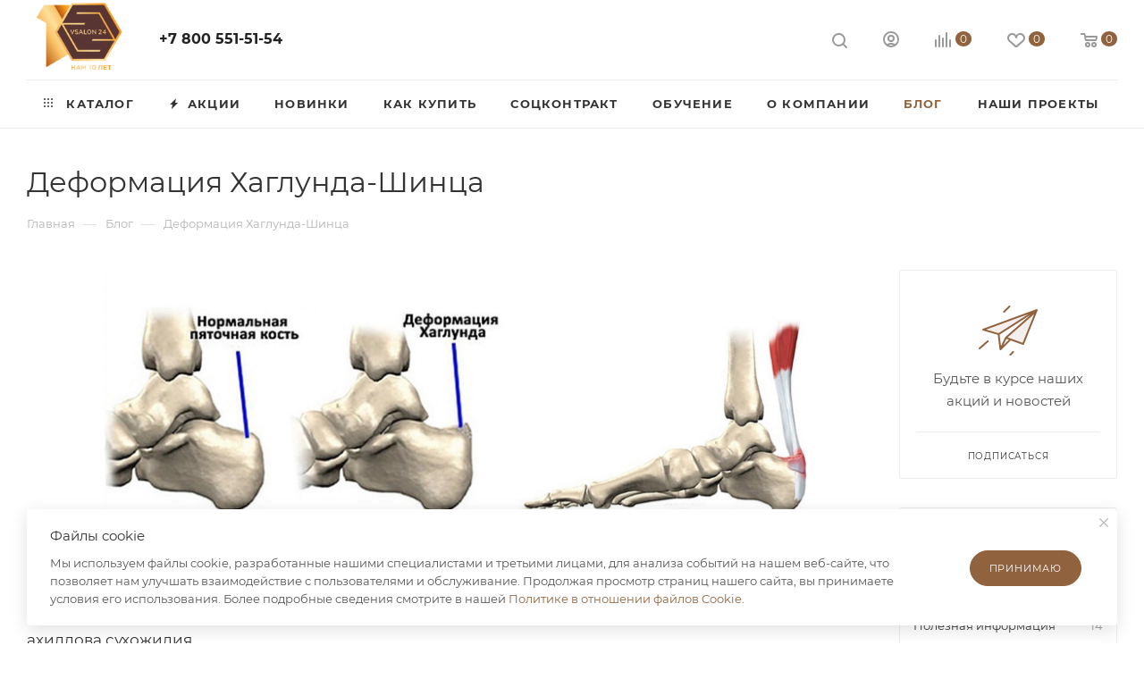

--- FILE ---
content_type: text/html
request_url: https://www.vsalon24.ru/blog/zabolevaniya/deformatsiya-khaglunda-shintsa/
body_size: 48791
content:
<!DOCTYPE html>
<html xmlns="http://www.w3.org/1999/xhtml" xml:lang="ru" lang="ru"  >
<head><link rel="canonical" href="https://www.vsalon24.ru/blog/zabolevaniya/deformatsiya-khaglunda-shintsa/" />

	<title>Деформация Хаглунда-Шинца | VSALON24</title>
	<meta name="viewport" content="initial-scale=1.0, width=device-width, maximum-scale=1" />
	<meta name="HandheldFriendly" content="true" />
	<meta name="yes" content="yes" />
	<meta name="apple-mobile-web-app-status-bar-style" content="black" />
	<meta name="SKYPE_TOOLBAR" content="SKYPE_TOOLBAR_PARSER_COMPATIBLE" />
	<meta http-equiv="Content-Type" content="text/html; charset=UTF-8" />
<meta name="description" content="Статья на тему «Деформация Хаглунда-Шинца» в интернет-магазине VSALON24" />
<script data-skip-moving="true">(function(w, d) {var v = w.frameCacheVars = {"CACHE_MODE":"HTMLCACHE","storageBlocks":[],"dynamicBlocks":{"4i19eW":"68b329da9893","basketitems-component-block":"d41d8cd98f00","header-auth-block1":"d41d8cd98f00","mobile-basket-with-compare-block1":"d41d8cd98f00","header-auth-block2":"d41d8cd98f00","header-basket-with-compare-block1":"d41d8cd98f00","header-auth-block3":"d41d8cd98f00","header-basket-with-compare-block2":"d41d8cd98f00","header-basket-with-compare-block3":"d41d8cd98f00","header-auth-block4":"d41d8cd98f00","mobile-auth-block1":"d41d8cd98f00","mobile-basket-with-compare-block2":"d41d8cd98f00","footer-subscribe":"d41d8cd98f00","8gJilP":"d41d8cd98f00","basketitems-block":"d41d8cd98f00","bottom-panel-block":"d41d8cd98f00"},"AUTO_UPDATE":true,"AUTO_UPDATE_TTL":0,"version":2};var inv = false;if (v.AUTO_UPDATE === false){if (v.AUTO_UPDATE_TTL && v.AUTO_UPDATE_TTL > 0){var lm = Date.parse(d.lastModified);if (!isNaN(lm)){var td = new Date().getTime();if ((lm + v.AUTO_UPDATE_TTL * 1000) >= td){w.frameRequestStart = false;w.preventAutoUpdate = true;return;}inv = true;}}else{w.frameRequestStart = false;w.preventAutoUpdate = true;return;}}var r = w.XMLHttpRequest ? new XMLHttpRequest() : (w.ActiveXObject ? new w.ActiveXObject("Microsoft.XMLHTTP") : null);if (!r) { return; }w.frameRequestStart = true;var m = v.CACHE_MODE; var l = w.location; var x = new Date().getTime();var q = "?bxrand=" + x + (l.search.length > 0 ? "&" + l.search.substring(1) : "");var u = l.protocol + "//" + l.host + l.pathname + q;r.open("GET", u, true);r.setRequestHeader("BX-ACTION-TYPE", "get_dynamic");r.setRequestHeader("X-Bitrix-Composite", "get_dynamic");r.setRequestHeader("BX-CACHE-MODE", m);r.setRequestHeader("BX-CACHE-BLOCKS", v.dynamicBlocks ? JSON.stringify(v.dynamicBlocks) : "");if (inv){r.setRequestHeader("BX-INVALIDATE-CACHE", "Y");}try { r.setRequestHeader("BX-REF", d.referrer || "");} catch(e) {}if (m === "APPCACHE"){r.setRequestHeader("BX-APPCACHE-PARAMS", JSON.stringify(v.PARAMS));r.setRequestHeader("BX-APPCACHE-URL", v.PAGE_URL ? v.PAGE_URL : "");}r.onreadystatechange = function() {if (r.readyState != 4) { return; }var a = r.getResponseHeader("BX-RAND");var b = w.BX && w.BX.frameCache ? w.BX.frameCache : false;if (a != x || !((r.status >= 200 && r.status < 300) || r.status === 304 || r.status === 1223 || r.status === 0)){var f = {error:true, reason:a!=x?"bad_rand":"bad_status", url:u, xhr:r, status:r.status};if (w.BX && w.BX.ready && b){BX.ready(function() {setTimeout(function(){BX.onCustomEvent("onFrameDataRequestFail", [f]);}, 0);});}w.frameRequestFail = f;return;}if (b){b.onFrameDataReceived(r.responseText);if (!w.frameUpdateInvoked){b.update(false);}w.frameUpdateInvoked = true;}else{w.frameDataString = r.responseText;}};r.send();var p = w.performance;if (p && p.addEventListener && p.getEntries && p.setResourceTimingBufferSize){var e = 'resourcetimingbufferfull';var h = function() {if (w.BX && w.BX.frameCache && w.BX.frameCache.frameDataInserted){p.removeEventListener(e, h);}else {p.setResourceTimingBufferSize(p.getEntries().length + 50);}};p.addEventListener(e, h);}})(window, document);</script>
<script data-skip-moving="true">(function(w, d, n) {var cl = "bx-core";var ht = d.documentElement;var htc = ht ? ht.className : undefined;if (htc === undefined || htc.indexOf(cl) !== -1){return;}var ua = n.userAgent;if (/(iPad;)|(iPhone;)/i.test(ua)){cl += " bx-ios";}else if (/Windows/i.test(ua)){cl += ' bx-win';}else if (/Macintosh/i.test(ua)){cl += " bx-mac";}else if (/Linux/i.test(ua) && !/Android/i.test(ua)){cl += " bx-linux";}else if (/Android/i.test(ua)){cl += " bx-android";}cl += (/(ipad|iphone|android|mobile|touch)/i.test(ua) ? " bx-touch" : " bx-no-touch");cl += w.devicePixelRatio && w.devicePixelRatio >= 2? " bx-retina": " bx-no-retina";if (/AppleWebKit/.test(ua)){cl += " bx-chrome";}else if (/Opera/.test(ua)){cl += " bx-opera";}else if (/Firefox/.test(ua)){cl += " bx-firefox";}ht.className = htc ? htc + " " + cl : cl;})(window, document, navigator);</script>

<link href="/bitrix/js/intranet/intranet-common.min.css?166573149561199"  rel="stylesheet" />
<link href="/bitrix/js/ui/design-tokens/dist/ui.design-tokens.min.css?171723878323463"  rel="stylesheet" />
<link href="/bitrix/cache/css/s4/aspro_max/page_228f469a720f65a9c4314f131401f72c/page_228f469a720f65a9c4314f131401f72c_v1.css?1763802170152571"  rel="stylesheet" />
<link href="/bitrix/panel/main/popup.min.css?167283505520774"  rel="stylesheet" />
<link href="/bitrix/cache/css/s4/aspro_max/template_ceb7d16d6a59a5d654162ff352253dda/template_ceb7d16d6a59a5d654162ff352253dda_v1.css?17646703151284841"  data-template-style="true" rel="stylesheet" />


<script type="extension/settings" data-extension="currency.currency-core">{"region":"ru"}</script>


<link href="/bitrix/templates/aspro_max/css/critical.min.css?175191031524" data-skip-moving="true" rel="stylesheet">
<meta name="theme-color" content="#90623e">
<style>:root{--theme-base-color: #90623e;--theme-base-opacity-color: #90623e1a;--theme-base-color-hue:26;--theme-base-color-saturation:40%;--theme-base-color-lightness:40%;}</style>
<style>html {--theme-page-width: 1348px;--theme-page-width-padding: 32px}</style>
<script data-skip-moving="true">window.lazySizesConfig = window.lazySizesConfig || {};lazySizesConfig.loadMode = 1;lazySizesConfig.expand = 200;lazySizesConfig.expFactor = 1;lazySizesConfig.hFac = 0.1;window.lazySizesConfig.lazyClass = "lazy";</script>
<script src="/bitrix/templates/aspro_max/js/lazysizes.min.js" data-skip-moving="true" defer></script>
<script src="/bitrix/templates/aspro_max/js/ls.unveilhooks.min.js" data-skip-moving="true" defer></script>
<link rel="manifest" href="/manifest.json">
<link rel="apple-touch-icon" sizes="36x36" href="/upload/CMax/2ca/2ca9643dca842406ac729248775a96e3.png">
<link rel="apple-touch-icon" sizes="48x48" href="/upload/CMax/b11/b11588d389973898381d4d78f3aed223.png">
<link rel="apple-touch-icon" sizes="72x72" href="/upload/CMax/4e2/4e2ace0712748d62bedfcf84356065d0.png">
<link rel="apple-touch-icon" sizes="96x96" href="/upload/CMax/d81/d819b93189b1ebc8a39045cbe738294e.png">
<link rel="apple-touch-icon" sizes="144x144" href="/upload/CMax/447/44721d608fab413ae101c066ae03b2ab.png">
<link rel="apple-touch-icon" sizes="192x192" href="/upload/CMax/820/820ff40aa837c62dfcde2382124741c2.png">
<link href="/bitrix/templates/aspro_max/css/print.min.css?175191031521755" data-template-style="true" rel="stylesheet" media="print">
					<script data-skip-moving="true" src="/bitrix/js/main/jquery/jquery-2.2.4.min.js"></script>
					<script data-skip-moving="true" src="/bitrix/templates/aspro_max/js/speed.min.js?=1751910315"></script>
<link rel="shortcut icon" href="/favicon.ico" type="image/x-icon" />
<meta property="og:description" content="Деформация Хаглунда-Шинца &#40;остеохондропатия бугра пяточной кости, деформация Хаглунда, болезнь Шинца&#41; ― это костный нарост на задней части пяточной кости, чуть выше места прикрепления ахиллова сухожилия." />
<meta property="og:image" content="https://www.vsalon24.ru:443/upload/iblock/410/w8edugzvl3fb6caonnyd8dz2w0l2cyes/deform_800x400.jpg" />
<link rel="image_src" href="https://www.vsalon24.ru:443/upload/iblock/410/w8edugzvl3fb6caonnyd8dz2w0l2cyes/deform_800x400.jpg"  />
<meta property="og:title" content="Деформация Хаглунда-Шинца | VSALON24" />
<meta property="og:type" content="website" />
<meta property="og:url" content="https://www.vsalon24.ru:443/blog/zabolevaniya/deformatsiya-khaglunda-shintsa/" />
<script src="/bitrix/templates/aspro_max/js/fetch/bottom_panel.js" data-skip-moving="true" defer=""></script>


					
	<!-- Yandex.Metrika counter -->
<noscript><div><img data-lazyload class="lazy" src="[data-uri]" data-src="https://mc.yandex.ru/watch/46783833" style="position:absolute; left:-9999px;" alt="" /></div></noscript>
<!-- /Yandex.Metrika counter -->
</head>
<body class=" site_s4  fill_bg_n catalog-delayed-btn-Y theme-light" id="main" data-site="/">
	
	<div id="panel"></div>
	<div id="bxdynamic_4i19eW_start" style="display:none"></div>
<div id="bxdynamic_4i19eW_end" style="display:none"></div>				<div id="bxdynamic_basketitems-component-block_start" style="display:none"></div><div id="bxdynamic_basketitems-component-block_end" style="display:none"></div>								<div class="cd-modal-bg"></div>
		<script data-skip-moving="true">var solutionName = 'arMaxOptions';</script>
		<script src="/bitrix/templates/aspro_max/js/setTheme.php?site_id=s4&site_dir=/" data-skip-moving="true"></script>
				<div class="wrapper1  header_bglight long_header colored_header with_left_block  basket_normal basket_fill_WHITE side_RIGHT block_side_WIDE catalog_icons_Y banner_auto with_fast_view mheader-v1 header-v1 header-font-lower_N regions_N title_position_LEFT footer-v4 front-vindex1 mfixed_Y mfixed_view_scroll_top title-v3 lazy_Y with_phones compact-catalog normal-catalog-img landing-normal big-banners-mobile-slider bottom-icons-panel-Y compact-breadcrumbs-N catalog-delayed-btn-Y  ">

<div class="mega_fixed_menu scrollblock">
	<div class="maxwidth-theme">
		<svg class="svg svg-close" width="14" height="14" viewBox="0 0 14 14">
		  <path data-name="Rounded Rectangle 568 copy 16" d="M1009.4,953l5.32,5.315a0.987,0.987,0,0,1,0,1.4,1,1,0,0,1-1.41,0L1008,954.4l-5.32,5.315a0.991,0.991,0,0,1-1.4-1.4L1006.6,953l-5.32-5.315a0.991,0.991,0,0,1,1.4-1.4l5.32,5.315,5.31-5.315a1,1,0,0,1,1.41,0,0.987,0.987,0,0,1,0,1.4Z" transform="translate(-1001 -946)"></path>
		</svg>
		<i class="svg svg-close mask arrow"></i>
		<div class="row">
			<div class="col-md-9">
				<div class="left_menu_block">
					<div class="logo_block flexbox flexbox--row align-items-normal">
						<div class="logo">
							<a href="/"><img src="/upload/CMax/f2d/sea6xeuywvyfh3nq5v6hfvtqkzvbvwuf/Logo10VS_156x110px.png" alt="VSALON24 Мебель, оборудование и косметика для салонного бизнеса" title="VSALON24 Мебель, оборудование и косметика для салонного бизнеса" data-src="" /></a>						</div>
						<div class="top-description addr">
							Оборудование и товары для салонов,
медицинских и подологических центров						</div>
					</div>
					<div class="search_block">
						<div class="search_wrap">
							<div class="search-block">
									<div class="search-wrapper">
		<div id="title-search_mega_menu">
			<form action="/catalog/" class="search">
				<div class="search-input-div">
					<input class="search-input" id="title-search-input_mega_menu" type="text" name="q" value="" placeholder="Поиск" size="20" maxlength="50" autocomplete="off" />
				</div>
				<div class="search-button-div">
					<button class="btn btn-search" type="submit" name="s" value="Найти"><i class="svg search2  inline " aria-hidden="true"><svg width="17" height="17" ><use xlink:href="/bitrix/templates/aspro_max/images/svg/header_icons_srite.svg#search"></use></svg></i></button>
					
					<span class="close-block inline-search-hide"><span class="svg svg-close close-icons"></span></span>
				</div>
			</form>
		</div>
	</div>
							</div>
						</div>
					</div>
										<!-- noindex -->

	<div class="burger_menu_wrapper">
		
			<div class="top_link_wrapper">
				<div class="menu-item dropdown catalog wide_menu   ">
					<div class="wrap">
						<a class="dropdown-toggle" href="/catalog/">
							<div class="link-title color-theme-hover">
																	<i class="svg inline  svg-inline-icon_catalog" aria-hidden="true" ><svg xmlns="http://www.w3.org/2000/svg" width="10" height="10" viewBox="0 0 10 10"><path  data-name="Rounded Rectangle 969 copy 7" class="cls-1" d="M644,76a1,1,0,1,1-1,1A1,1,0,0,1,644,76Zm4,0a1,1,0,1,1-1,1A1,1,0,0,1,648,76Zm4,0a1,1,0,1,1-1,1A1,1,0,0,1,652,76Zm-8,4a1,1,0,1,1-1,1A1,1,0,0,1,644,80Zm4,0a1,1,0,1,1-1,1A1,1,0,0,1,648,80Zm4,0a1,1,0,1,1-1,1A1,1,0,0,1,652,80Zm-8,4a1,1,0,1,1-1,1A1,1,0,0,1,644,84Zm4,0a1,1,0,1,1-1,1A1,1,0,0,1,648,84Zm4,0a1,1,0,1,1-1,1A1,1,0,0,1,652,84Z" transform="translate(-643 -76)"/></svg></i>																Каталог							</div>
						</a>
													<span class="tail"></span>
							<div class="burger-dropdown-menu row">
								<div class="menu-wrapper" >
									
																														<div class="col-md-4   has_img">
																						<a href="/catalog/season_sale/" class="color-theme-hover" title="Christmas sale">
												<span class="name option-font-bold">Christmas sale</span>
											</a>
																					</div>
									
																														<div class="col-md-4 dropdown-submenu  has_img">
																						<a href="/catalog/fresco/" class="color-theme-hover" title="FRESCO">
												<span class="name option-font-bold">FRESCO</span>
											</a>
																								<div class="burger-dropdown-menu toggle_menu">
																																									<div class="menu-item   ">
															<a href="/catalog/fresco/profilaktika_prolezhney_fresco/" title="Профилактика пролежней FRESCO">
																<span class="name color-theme-hover">Профилактика пролежней FRESCO</span>
															</a>
																													</div>
																																									<div class="menu-item   ">
															<a href="/catalog/fresco/profilaktika_shramov_i_rubtsov_fresco/" title="Профилактика шрамов и рубцов FRESCO">
																<span class="name color-theme-hover">Профилактика шрамов и рубцов FRESCO</span>
															</a>
																													</div>
																																									<div class="menu-item   ">
															<a href="/catalog/fresco/razgruzochnye_materialy_fresco_1/" title="Разгрузочные материалы FRESCO">
																<span class="name color-theme-hover">Разгрузочные материалы FRESCO</span>
															</a>
																													</div>
																																									<div class="menu-item   ">
															<a href="/catalog/fresco/silikony_fresco_dlya_ortoplastii/" title="Силиконы FRESCO для ортопластии">
																<span class="name color-theme-hover">Силиконы FRESCO для ортопластии</span>
															</a>
																													</div>
																									</div>
																					</div>
									
																														<div class="col-md-4   has_img">
																						<a href="/catalog/oborudovanie_s_reg_udostovereniem/" class="color-theme-hover" title="Оборудование с рег. удостоверением">
												<span class="name option-font-bold">Оборудование с рег. удостоверением</span>
											</a>
																					</div>
									
																														<div class="col-md-4 dropdown-submenu  has_img">
																						<a href="/catalog/pedikyurnyy_i_manikyurnyy_zal/" class="color-theme-hover" title="Педикюрный и маникюрный зал">
												<span class="name option-font-bold">Педикюрный и маникюрный зал</span>
											</a>
																								<div class="burger-dropdown-menu toggle_menu">
																																									<div class="menu-item   ">
															<a href="/catalog/pedikyurnyy_i_manikyurnyy_zal/apparat_afs/" title="Аппарат АФС для лечения грибка ногтей (онихомикоза)">
																<span class="name color-theme-hover">Аппарат АФС для лечения грибка ногтей (онихомикоза)</span>
															</a>
																													</div>
																																									<div class="menu-item   ">
															<a href="/catalog/pedikyurnyy_i_manikyurnyy_zal/apparaty_pedikyur_manikyur/" title="Аппараты  педикюр, маникюр">
																<span class="name color-theme-hover">Аппараты  педикюр, маникюр</span>
															</a>
																													</div>
																																									<div class="menu-item   ">
															<a href="/catalog/pedikyurnyy_i_manikyurnyy_zal/pedikyurnye-kresla/" title="Педикюрные кресла">
																<span class="name color-theme-hover">Педикюрные кресла</span>
															</a>
																													</div>
																																									<div class="menu-item   ">
															<a href="/catalog/pedikyurnyy_i_manikyurnyy_zal/tumby-pedikyurnye/" title="Тумбы педикюрные">
																<span class="name color-theme-hover">Тумбы педикюрные</span>
															</a>
																													</div>
																																									<div class="menu-item   ">
															<a href="/catalog/pedikyurnyy_i_manikyurnyy_zal/stulya_mastera2/" title="Стулья мастера">
																<span class="name color-theme-hover">Стулья мастера</span>
															</a>
																													</div>
																																									<div class="menu-item   ">
															<a href="/catalog/pedikyurnyy_i_manikyurnyy_zal/mebel_dlya_kabineta_meditsinskaya_1/" title="Мебель медицинская">
																<span class="name color-theme-hover">Мебель медицинская</span>
															</a>
																													</div>
																																									<div class="menu-item   ">
															<a href="/catalog/pedikyurnyy_i_manikyurnyy_zal/manikyurnye-stoly/" title="Маникюрные столы">
																<span class="name color-theme-hover">Маникюрные столы</span>
															</a>
																													</div>
																																									<div class="menu-item   ">
															<a href="/catalog/pedikyurnyy_i_manikyurnyy_zal/vytyazhka/" title="Вытяжки и аксессуары">
																<span class="name color-theme-hover">Вытяжки и аксессуары</span>
															</a>
																													</div>
																																									<div class="menu-item   ">
															<a href="/catalog/pedikyurnyy_i_manikyurnyy_zal/tumby-dlya-laka/" title="Тумбы для лака">
																<span class="name color-theme-hover">Тумбы для лака</span>
															</a>
																													</div>
																																									<div class="menu-item   ">
															<a href="/catalog/pedikyurnyy_i_manikyurnyy_zal/pedikyurnyy_kabinet/" title="Педикюрный  кабинет">
																<span class="name color-theme-hover">Педикюрный  кабинет</span>
															</a>
																													</div>
																																									<div class="menu-item   ">
															<a href="/catalog/pedikyurnyy_i_manikyurnyy_zal/pedikyurnye-vanny/" title="Педикюрные ванны">
																<span class="name color-theme-hover">Педикюрные ванны</span>
															</a>
																													</div>
																																									<div class="menu-item   ">
															<a href="/catalog/pedikyurnyy_i_manikyurnyy_zal/parafinoterapiya/" title="Парафинотерапия">
																<span class="name color-theme-hover">Парафинотерапия</span>
															</a>
																													</div>
																																									<div class="menu-item   ">
															<a href="/catalog/pedikyurnyy_i_manikyurnyy_zal/soputstvuyushchie_tovary/" title="Сопутствующие товары">
																<span class="name color-theme-hover">Сопутствующие товары</span>
															</a>
																													</div>
																																									<div class="menu-item   ">
															<a href="/catalog/pedikyurnyy_i_manikyurnyy_zal/polimerizatsionnye_lampy_1/" title="Полимеризационные лампы">
																<span class="name color-theme-hover">Полимеризационные лампы</span>
															</a>
																													</div>
																																									<div class="menu-item   ">
															<a href="/catalog/pedikyurnyy_i_manikyurnyy_zal/zashchitnye_ochki/" title="Защитные очки и экраны">
																<span class="name color-theme-hover">Защитные очки и экраны</span>
															</a>
																													</div>
																																									<div class="menu-item collapsed  ">
															<a href="/catalog/pedikyurnyy_i_manikyurnyy_zal/plantograf/" title="Плантограф">
																<span class="name color-theme-hover">Плантограф</span>
															</a>
																													</div>
																																									<div class="menu-item collapsed  ">
															<a href="/catalog/pedikyurnyy_i_manikyurnyy_zal/baropodometricheskaya_platforma_1/" title="Бароподометрическая платформа">
																<span class="name color-theme-hover">Бароподометрическая платформа</span>
															</a>
																													</div>
																																									<div class="menu-item collapsed  ">
															<a href="/catalog/pedikyurnyy_i_manikyurnyy_zal/pact_fotodinamicheskaya_antimikrobnaya_terapiya/" title="PACT оборудование (Фотодинамическая антимикробная терапия)">
																<span class="name color-theme-hover">PACT оборудование (Фотодинамическая антимикробная терапия)</span>
															</a>
																													</div>
																																									<div class="menu-item collapsed  ">
															<a href="/catalog/pedikyurnyy_i_manikyurnyy_zal/lineyki_1/" title="Линейки">
																<span class="name color-theme-hover">Линейки</span>
															</a>
																													</div>
																																									<div class="menu-item collapsed  ">
															<a href="/catalog/pedikyurnyy_i_manikyurnyy_zal/teypy_4/" title="Тейпы">
																<span class="name color-theme-hover">Тейпы</span>
															</a>
																													</div>
																									</div>
																					</div>
									
																														<div class="col-md-4 dropdown-submenu  has_img">
																						<a href="/catalog/ortopediya_zal/" class="color-theme-hover" title="Ортопедический зал">
												<span class="name option-font-bold">Ортопедический зал</span>
											</a>
																								<div class="burger-dropdown-menu toggle_menu">
																																									<div class="menu-item   ">
															<a href="/catalog/ortopediya_zal/razgruzochnye_materialy/" title="Разгрузочные материалы Fresco">
																<span class="name color-theme-hover">Разгрузочные материалы Fresco</span>
															</a>
																													</div>
																																									<div class="menu-item   ">
															<a href="/catalog/ortopediya_zal/silikony/" title="Силиконы Fresco">
																<span class="name color-theme-hover">Силиконы Fresco</span>
															</a>
																													</div>
																																									<div class="menu-item   ">
															<a href="/catalog/ortopediya_zal/plantograf_1/" title="Плантограф">
																<span class="name color-theme-hover">Плантограф</span>
															</a>
																													</div>
																																									<div class="menu-item   ">
															<a href="/catalog/ortopediya_zal/baropodometricheskaya_platforma/" title="Бароподометрическая платформа">
																<span class="name color-theme-hover">Бароподометрическая платформа</span>
															</a>
																													</div>
																																									<div class="menu-item   ">
															<a href="/catalog/ortopediya_zal/lineyki/" title="Линейки">
																<span class="name color-theme-hover">Линейки</span>
															</a>
																													</div>
																																									<div class="menu-item   ">
															<a href="/catalog/ortopediya_zal/teypy/" title="Тейпы">
																<span class="name color-theme-hover">Тейпы</span>
															</a>
																													</div>
																									</div>
																					</div>
									
																														<div class="col-md-4 dropdown-submenu  has_img">
																						<a href="/catalog/kosmetologicheskiy_zal/" class="color-theme-hover" title="Косметологический зал">
												<span class="name option-font-bold">Косметологический зал</span>
											</a>
																								<div class="burger-dropdown-menu toggle_menu">
																																									<div class="menu-item   ">
															<a href="/catalog/kosmetologicheskiy_zal/mebel_dlya_kabineta_meditsinskaya/" title="Мебель для кабинета (медицинская)">
																<span class="name color-theme-hover">Мебель для кабинета (медицинская)</span>
															</a>
																													</div>
																																									<div class="menu-item   ">
															<a href="/catalog/kosmetologicheskiy_zal/kosmetologicheskie-kresla/" title="Косметологические кресла">
																<span class="name color-theme-hover">Косметологические кресла</span>
															</a>
																													</div>
																																									<div class="menu-item   ">
															<a href="/catalog/kosmetologicheskiy_zal/kosmetologicheskie_apparaty/" title="Косметологические аппараты">
																<span class="name color-theme-hover">Косметологические аппараты</span>
															</a>
																													</div>
																																									<div class="menu-item   ">
															<a href="/catalog/kosmetologicheskiy_zal/tumby_kosmetologicheskie/" title="Тумбы косметологические">
																<span class="name color-theme-hover">Тумбы косметологические</span>
															</a>
																													</div>
																																									<div class="menu-item   ">
															<a href="/catalog/kosmetologicheskiy_zal/stoly-telezhki/" title="Столы - тележки">
																<span class="name color-theme-hover">Столы - тележки</span>
															</a>
																													</div>
																																									<div class="menu-item   ">
															<a href="/catalog/kosmetologicheskiy_zal/stulya_mastera1/" title="Стулья мастера">
																<span class="name color-theme-hover">Стулья мастера</span>
															</a>
																													</div>
																																									<div class="menu-item   ">
															<a href="/catalog/kosmetologicheskiy_zal/voskoplavy/" title="Воскоплавы">
																<span class="name color-theme-hover">Воскоплавы</span>
															</a>
																													</div>
																																									<div class="menu-item   ">
															<a href="/catalog/kosmetologicheskiy_zal/aksessuary-2/" title="Аксессуары">
																<span class="name color-theme-hover">Аксессуары</span>
															</a>
																													</div>
																																									<div class="menu-item   ">
															<a href="/catalog/kosmetologicheskiy_zal/teypy_2/" title="Тейпы">
																<span class="name color-theme-hover">Тейпы</span>
															</a>
																													</div>
																									</div>
																					</div>
									
																														<div class="col-md-4 dropdown-submenu  has_img">
																						<a href="/catalog/parikmakherskiy_zal/" class="color-theme-hover" title="Парикмахерский зал">
												<span class="name option-font-bold">Парикмахерский зал</span>
											</a>
																								<div class="burger-dropdown-menu toggle_menu">
																																									<div class="menu-item   ">
															<a href="/catalog/parikmakherskiy_zal/detskie_parikmakherskie_kresla/" title="Детские парикмахерские кресла">
																<span class="name color-theme-hover">Детские парикмахерские кресла</span>
															</a>
																													</div>
																																									<div class="menu-item   ">
															<a href="/catalog/parikmakherskiy_zal/parikmakherskie_kresla/" title="Парикмахерские кресла">
																<span class="name color-theme-hover">Парикмахерские кресла</span>
															</a>
																													</div>
																																									<div class="menu-item   ">
															<a href="/catalog/parikmakherskiy_zal/parikmakherskie_telezhki/" title="Парикмахерские тележки">
																<span class="name color-theme-hover">Парикмахерские тележки</span>
															</a>
																													</div>
																																									<div class="menu-item   ">
															<a href="/catalog/parikmakherskiy_zal/stulya-mastera/" title="Стулья мастера">
																<span class="name color-theme-hover">Стулья мастера</span>
															</a>
																													</div>
																																									<div class="menu-item   ">
															<a href="/catalog/parikmakherskiy_zal/zerkala_rabochie/" title="Зеркала рабочие">
																<span class="name color-theme-hover">Зеркала рабочие</span>
															</a>
																													</div>
																																									<div class="menu-item   ">
															<a href="/catalog/parikmakherskiy_zal/moyki/" title="Мойки">
																<span class="name color-theme-hover">Мойки</span>
															</a>
																													</div>
																																									<div class="menu-item   ">
															<a href="/catalog/parikmakherskiy_zal/aksessuary1/" title="Аксессуары">
																<span class="name color-theme-hover">Аксессуары</span>
															</a>
																													</div>
																																									<div class="menu-item   ">
															<a href="/catalog/parikmakherskiy_zal/feny_mashinki_dlya_strizhki_volos_1/" title="Фены / Машинки для стрижки волос">
																<span class="name color-theme-hover">Фены / Машинки для стрижки волос</span>
															</a>
																													</div>
																									</div>
																					</div>
									
																														<div class="col-md-4 dropdown-submenu  has_img">
																						<a href="/catalog/barbershop_zal_dlya_muzhchin/" class="color-theme-hover" title="Барбершоп (зал для мужчин)">
												<span class="name option-font-bold">Барбершоп (зал для мужчин)</span>
											</a>
																								<div class="burger-dropdown-menu toggle_menu">
																																									<div class="menu-item   ">
															<a href="/catalog/barbershop_zal_dlya_muzhchin/kresla-dlya-barbershopa/" title="Кресла для барбершопа">
																<span class="name color-theme-hover">Кресла для барбершопа</span>
															</a>
																													</div>
																																									<div class="menu-item   ">
															<a href="/catalog/barbershop_zal_dlya_muzhchin/parikmakherskie_moyki/" title="Парикмахерские мойки">
																<span class="name color-theme-hover">Парикмахерские мойки</span>
															</a>
																													</div>
																																									<div class="menu-item   ">
															<a href="/catalog/barbershop_zal_dlya_muzhchin/telezhki/" title="Тележки">
																<span class="name color-theme-hover">Тележки</span>
															</a>
																													</div>
																																									<div class="menu-item   ">
															<a href="/catalog/barbershop_zal_dlya_muzhchin/zerkala-2/" title="Зеркала">
																<span class="name color-theme-hover">Зеркала</span>
															</a>
																													</div>
																																									<div class="menu-item   ">
															<a href="/catalog/barbershop_zal_dlya_muzhchin/podogrevateli-polotenets/" title="Подогреватели полотенец">
																<span class="name color-theme-hover">Подогреватели полотенец</span>
															</a>
																													</div>
																																									<div class="menu-item   ">
															<a href="/catalog/barbershop_zal_dlya_muzhchin/korziny_dlya_polotenets/" title="Корзины для полотенец">
																<span class="name color-theme-hover">Корзины для полотенец</span>
															</a>
																													</div>
																																									<div class="menu-item   ">
															<a href="/catalog/barbershop_zal_dlya_muzhchin/nozhnitsy-dlya-usov-i-borody/" title="Ножницы для усов и бороды">
																<span class="name color-theme-hover">Ножницы для усов и бороды</span>
															</a>
																													</div>
																																									<div class="menu-item   ">
															<a href="/catalog/barbershop_zal_dlya_muzhchin/barberpuly/" title="Барберпулы">
																<span class="name color-theme-hover">Барберпулы</span>
															</a>
																													</div>
																																									<div class="menu-item   ">
															<a href="/catalog/barbershop_zal_dlya_muzhchin/rascheski-dlya-borody-i-usov/" title="Расчески для бороды и усов">
																<span class="name color-theme-hover">Расчески для бороды и усов</span>
															</a>
																													</div>
																																									<div class="menu-item   ">
															<a href="/catalog/barbershop_zal_dlya_muzhchin/opasnye_i_filirovochnye_britvy1/" title="Опасные и филировочные бритвы">
																<span class="name color-theme-hover">Опасные и филировочные бритвы</span>
															</a>
																													</div>
																																									<div class="menu-item   ">
															<a href="/catalog/barbershop_zal_dlya_muzhchin/feny_mashinki_dlya_strizhki_volos/" title="Фены / Машинки для стрижки волос">
																<span class="name color-theme-hover">Фены / Машинки для стрижки волос</span>
															</a>
																													</div>
																									</div>
																					</div>
									
																														<div class="col-md-4 dropdown-submenu  has_img">
																						<a href="/catalog/massazhnyy_zal/" class="color-theme-hover" title="Массажный зал">
												<span class="name option-font-bold">Массажный зал</span>
											</a>
																								<div class="burger-dropdown-menu toggle_menu">
																																									<div class="menu-item   ">
															<a href="/catalog/massazhnyy_zal/massazhnye_kushetki/" title="Массажные кушетки">
																<span class="name color-theme-hover">Массажные кушетки</span>
															</a>
																													</div>
																																									<div class="menu-item   ">
															<a href="/catalog/massazhnyy_zal/nagrevateli_dlya_polotenets/" title="Нагреватели для полотенец">
																<span class="name color-theme-hover">Нагреватели для полотенец</span>
															</a>
																													</div>
																																									<div class="menu-item   ">
															<a href="/catalog/massazhnyy_zal/tumby_dlya_spa_zon/" title="Тумбы для SPA зон">
																<span class="name color-theme-hover">Тумбы для SPA зон</span>
															</a>
																													</div>
																									</div>
																					</div>
									
																														<div class="col-md-4 dropdown-submenu  has_img">
																						<a href="/catalog/tatu_zal/" class="color-theme-hover" title="Тату зал">
												<span class="name option-font-bold">Тату зал</span>
											</a>
																								<div class="burger-dropdown-menu toggle_menu">
																																									<div class="menu-item   ">
															<a href="/catalog/tatu_zal/kresla_dlya_tatu_salona/" title="Кресла для тату салона">
																<span class="name color-theme-hover">Кресла для тату салона</span>
															</a>
																													</div>
																																									<div class="menu-item   ">
															<a href="/catalog/tatu_zal/stol_telezhka_dlya_tatu_mastera/" title="Стол/тележка для тату мастера">
																<span class="name color-theme-hover">Стол/тележка для тату мастера</span>
															</a>
																													</div>
																																									<div class="menu-item   ">
															<a href="/catalog/tatu_zal/stulya_dlya_mastera_tatu/" title="Стулья для мастера тату">
																<span class="name color-theme-hover">Стулья для мастера тату</span>
															</a>
																													</div>
																									</div>
																					</div>
									
																														<div class="col-md-4 dropdown-submenu  has_img">
																						<a href="/catalog/zal-vizazha/" class="color-theme-hover" title="Зал визажа">
												<span class="name option-font-bold">Зал визажа</span>
											</a>
																								<div class="burger-dropdown-menu toggle_menu">
																																									<div class="menu-item   ">
															<a href="/catalog/zal-vizazha/kresla-dlya-vizazha/" title="Кресла для визажа">
																<span class="name color-theme-hover">Кресла для визажа</span>
															</a>
																													</div>
																																									<div class="menu-item   ">
															<a href="/catalog/zal-vizazha/zerkala-dlya-vizazha/" title="Зеркала для визажа">
																<span class="name color-theme-hover">Зеркала для визажа</span>
															</a>
																													</div>
																																									<div class="menu-item   ">
															<a href="/catalog/zal-vizazha/lampy_dlya_vizazha/" title="Лампы для визажа">
																<span class="name color-theme-hover">Лампы для визажа</span>
															</a>
																													</div>
																																									<div class="menu-item   ">
															<a href="/catalog/zal-vizazha/mobilnye-studii/" title="Мобильные студии">
																<span class="name color-theme-hover">Мобильные студии</span>
															</a>
																													</div>
																																									<div class="menu-item   ">
															<a href="/catalog/zal-vizazha/kistochki-dlya-vizazha/" title="Кисточки для визажа">
																<span class="name color-theme-hover">Кисточки для визажа</span>
															</a>
																													</div>
																									</div>
																					</div>
									
																														<div class="col-md-4 dropdown-submenu  has_img">
																						<a href="/catalog/med_mebel/" class="color-theme-hover" title="Медицинская мебель">
												<span class="name option-font-bold">Медицинская мебель</span>
											</a>
																								<div class="burger-dropdown-menu toggle_menu">
																																									<div class="menu-item   ">
															<a href="/catalog/med_mebel/stoliki_vracha_3/" title="Столики врача">
																<span class="name color-theme-hover">Столики врача</span>
															</a>
																													</div>
																																									<div class="menu-item   ">
															<a href="/catalog/med_mebel/stulya_vracha_3/" title="Стулья врача">
																<span class="name color-theme-hover">Стулья врача</span>
															</a>
																													</div>
																																									<div class="menu-item   ">
															<a href="/catalog/med_mebel/stulya_dlya_raboty_s_mikroskopom_1/" title="Стулья для работы с микроскопом">
																<span class="name color-theme-hover">Стулья для работы с микроскопом</span>
															</a>
																													</div>
																																									<div class="menu-item   ">
															<a href="/catalog/med_mebel/telezhki_4/" title="Тележки">
																<span class="name color-theme-hover">Тележки</span>
															</a>
																													</div>
																																									<div class="menu-item   ">
															<a href="/catalog/med_mebel/tumby_3/" title="Тумбы">
																<span class="name color-theme-hover">Тумбы</span>
															</a>
																													</div>
																																									<div class="menu-item   ">
															<a href="/catalog/med_mebel/shkafy_3/" title="Шкафы">
																<span class="name color-theme-hover">Шкафы</span>
															</a>
																													</div>
																									</div>
																					</div>
									
																														<div class="col-md-4 dropdown-submenu  has_img">
																						<a href="/catalog/kholodilniki_meditsinskie/" class="color-theme-hover" title="Холодильники медицинские">
												<span class="name option-font-bold">Холодильники медицинские</span>
											</a>
																								<div class="burger-dropdown-menu toggle_menu">
																																									<div class="menu-item   ">
															<a href="/catalog/kholodilniki_meditsinskie/kholodilniki_i_morozilniki_dlya_meditsinskikh_otkhodov/" title="Холодильники и морозильники для медицинских отходов">
																<span class="name color-theme-hover">Холодильники и морозильники для медицинских отходов</span>
															</a>
																													</div>
																																									<div class="menu-item   ">
															<a href="/catalog/kholodilniki_meditsinskie/kholodilniki_laboratornye/" title="Холодильники лабораторные">
																<span class="name color-theme-hover">Холодильники лабораторные</span>
															</a>
																													</div>
																																									<div class="menu-item   ">
															<a href="/catalog/kholodilniki_meditsinskie/kholodilniki_farmatsevticheskie/" title="Холодильники фармацевтические">
																<span class="name color-theme-hover">Холодильники фармацевтические</span>
															</a>
																													</div>
																									</div>
																					</div>
									
																														<div class="col-md-4 dropdown-submenu  has_img">
																						<a href="/catalog/sterilizatsionnyy-zal/" class="color-theme-hover" title="Стерилизационный зал">
												<span class="name option-font-bold">Стерилизационный зал</span>
											</a>
																								<div class="burger-dropdown-menu toggle_menu">
																																									<div class="menu-item   ">
															<a href="/catalog/sterilizatsionnyy-zal/vozdushnye-sterilizatory/" title="Воздушные стерилизаторы">
																<span class="name color-theme-hover">Воздушные стерилизаторы</span>
															</a>
																													</div>
																																									<div class="menu-item   ">
															<a href="/catalog/sterilizatsionnyy-zal/avtoklavy/" title="Автоклавы">
																<span class="name color-theme-hover">Автоклавы</span>
															</a>
																													</div>
																																									<div class="menu-item   ">
															<a href="/catalog/sterilizatsionnyy-zal/sterilizatsionnyy_kabinet/" title="Стерилизационный кабинет">
																<span class="name color-theme-hover">Стерилизационный кабинет</span>
															</a>
																													</div>
																																									<div class="menu-item   ">
															<a href="/catalog/sterilizatsionnyy-zal/upakovochnye-apparaty/" title="Упаковочные аппараты">
																<span class="name color-theme-hover">Упаковочные аппараты</span>
															</a>
																													</div>
																																									<div class="menu-item   ">
															<a href="/catalog/sterilizatsionnyy-zal/distillyatory_vody/" title="Дистилляторы воды">
																<span class="name color-theme-hover">Дистилляторы воды</span>
															</a>
																													</div>
																																									<div class="menu-item   ">
															<a href="/catalog/sterilizatsionnyy-zal/ultrazvukovye-vanny/" title="Ультразвуковые ванны">
																<span class="name color-theme-hover">Ультразвуковые ванны</span>
															</a>
																													</div>
																																									<div class="menu-item   ">
															<a href="/catalog/sterilizatsionnyy-zal/bakteritsidnye_kamery/" title="Бактерицидные камеры">
																<span class="name color-theme-hover">Бактерицидные камеры</span>
															</a>
																													</div>
																																									<div class="menu-item   ">
															<a href="/catalog/sterilizatsionnyy-zal/ultrafioletovye-kamery-uf-kamery/" title="Ультрафиолетовые камеры (уф камеры)">
																<span class="name color-theme-hover">Ультрафиолетовые камеры (уф камеры)</span>
															</a>
																													</div>
																																									<div class="menu-item   ">
															<a href="/catalog/sterilizatsionnyy-zal/retsirkulyatory_vozdukha/" title="Рециркуляторы воздуха">
																<span class="name color-theme-hover">Рециркуляторы воздуха</span>
															</a>
																													</div>
																																									<div class="menu-item   ">
															<a href="/catalog/sterilizatsionnyy-zal/stoyki_dlya_retsirkulyatora/" title="Стойки для рециркулятора">
																<span class="name color-theme-hover">Стойки для рециркулятора</span>
															</a>
																													</div>
																																									<div class="menu-item   ">
															<a href="/catalog/sterilizatsionnyy-zal/raskhodnye_materialy_dlya_sterilizatsii/" title="Расходные материалы для стерилизации">
																<span class="name color-theme-hover">Расходные материалы для стерилизации</span>
															</a>
																													</div>
																																									<div class="menu-item   ">
															<a href="/catalog/sterilizatsionnyy-zal/sushilnye_boksy/" title="Сушильные боксы">
																<span class="name color-theme-hover">Сушильные боксы</span>
															</a>
																													</div>
																																									<div class="menu-item   ">
															<a href="/catalog/sterilizatsionnyy-zal/termometry_1/" title="Термометры">
																<span class="name color-theme-hover">Термометры</span>
															</a>
																													</div>
																																									<div class="menu-item   ">
															<a href="/catalog/sterilizatsionnyy-zal/aksessuary_dlya_avtoklavov/" title="Аксессуары для автоклавов">
																<span class="name color-theme-hover">Аксессуары для автоклавов</span>
															</a>
																													</div>
																																									<div class="menu-item   ">
															<a href="/catalog/sterilizatsionnyy-zal/aksessuary_dlya_ultrazvukovykh_moek/" title="Аксессуары для ультразвуковых моек">
																<span class="name color-theme-hover">Аксессуары для ультразвуковых моек</span>
															</a>
																													</div>
																																									<div class="menu-item collapsed  ">
															<a href="/catalog/sterilizatsionnyy-zal/printery/" title="Принтеры">
																<span class="name color-theme-hover">Принтеры</span>
															</a>
																													</div>
																									</div>
																					</div>
									
																														<div class="col-md-4 dropdown-submenu  has_img">
																						<a href="/catalog/lampy_i_osveshchenie/" class="color-theme-hover" title="Лампы и освещение">
												<span class="name option-font-bold">Лампы и освещение</span>
											</a>
																								<div class="burger-dropdown-menu toggle_menu">
																																									<div class="menu-item   ">
															<a href="/catalog/lampy_i_osveshchenie/lampy-lupy/" title="Лампы лупы">
																<span class="name color-theme-hover">Лампы лупы</span>
															</a>
																													</div>
																																									<div class="menu-item   ">
															<a href="/catalog/lampy_i_osveshchenie/lampy-manikyurnye/" title="Лампы маникюрные">
																<span class="name color-theme-hover">Лампы маникюрные</span>
															</a>
																													</div>
																																									<div class="menu-item   ">
															<a href="/catalog/lampy_i_osveshchenie/lampy_uf_led_dlya_manikyura/" title="Лампы УФ/LED для маникюра">
																<span class="name color-theme-hover">Лампы УФ/LED для маникюра</span>
															</a>
																													</div>
																																									<div class="menu-item   ">
															<a href="/catalog/lampy_i_osveshchenie/koltsevye_lampy/" title="Кольцевые лампы">
																<span class="name color-theme-hover">Кольцевые лампы</span>
															</a>
																													</div>
																																									<div class="menu-item   ">
															<a href="/catalog/lampy_i_osveshchenie/polimerizatsionnye_lampy/" title="Полимеризационные лампы">
																<span class="name color-theme-hover">Полимеризационные лампы</span>
															</a>
																													</div>
																																									<div class="menu-item   ">
															<a href="/catalog/lampy_i_osveshchenie/lampy_vuda_1/" title="Лампы ВУДА">
																<span class="name color-theme-hover">Лампы ВУДА</span>
															</a>
																													</div>
																									</div>
																					</div>
									
																														<div class="col-md-4 dropdown-submenu  has_img">
																						<a href="/catalog/mebel_dlya_kholla/" class="color-theme-hover" title="Мебель для холла">
												<span class="name option-font-bold">Мебель для холла</span>
											</a>
																								<div class="burger-dropdown-menu toggle_menu">
																																									<div class="menu-item   ">
															<a href="/catalog/mebel_dlya_kholla/myagkaya_mebel/" title="Мягкая мебель и стулья">
																<span class="name color-theme-hover">Мягкая мебель и стулья</span>
															</a>
																													</div>
																																									<div class="menu-item   ">
															<a href="/catalog/mebel_dlya_kholla/stoyki-administratora/" title="Стойки администратора">
																<span class="name color-theme-hover">Стойки администратора</span>
															</a>
																													</div>
																																									<div class="menu-item   ">
															<a href="/catalog/mebel_dlya_kholla/veshalki_dlya_odezhdy/" title="Вешалки для одежды">
																<span class="name color-theme-hover">Вешалки для одежды</span>
															</a>
																													</div>
																									</div>
																					</div>
									
																														<div class="col-md-4 dropdown-submenu  has_img">
																						<a href="/catalog/instrumenty_professionalnye/" class="color-theme-hover" title="Инструменты профессиональные">
												<span class="name option-font-bold">Инструменты профессиональные</span>
											</a>
																								<div class="burger-dropdown-menu toggle_menu">
																																									<div class="menu-item   ">
															<a href="/catalog/instrumenty_professionalnye/ortoniksiya_materialy_sistemy/" title="Ортониксия (материалы, системы)">
																<span class="name color-theme-hover">Ортониксия (материалы, системы)</span>
															</a>
																													</div>
																																									<div class="menu-item   ">
															<a href="/catalog/instrumenty_professionalnye/pedikyurnye_i_manikyurnye_instrumenty/" title="Педикюрные  и маникюрные инструменты">
																<span class="name color-theme-hover">Педикюрные  и маникюрные инструменты</span>
															</a>
																													</div>
																																									<div class="menu-item   ">
															<a href="/catalog/instrumenty_professionalnye/frezy_dlya_manikyura_pedikyura/" title="Фрезы для маникюра/педикюра">
																<span class="name color-theme-hover">Фрезы для маникюра/педикюра</span>
															</a>
																													</div>
																																									<div class="menu-item   ">
															<a href="/catalog/instrumenty_professionalnye/kosmetologicheskie-instrumenty/" title="Косметологические инструменты">
																<span class="name color-theme-hover">Косметологические инструменты</span>
															</a>
																													</div>
																																									<div class="menu-item   ">
															<a href="/catalog/instrumenty_professionalnye/parikmakherskie_instrumenty/" title="Парикмахерские инструменты">
																<span class="name color-theme-hover">Парикмахерские инструменты</span>
															</a>
																													</div>
																																									<div class="menu-item   ">
															<a href="/catalog/instrumenty_professionalnye/kolpachki_abrazivnye/" title="Колпачки абразивные">
																<span class="name color-theme-hover">Колпачки абразивные</span>
															</a>
																													</div>
																																									<div class="menu-item   ">
															<a href="/catalog/instrumenty_professionalnye/osnovy_rezinovye/" title="Основы резиновые">
																<span class="name color-theme-hover">Основы резиновые</span>
															</a>
																													</div>
																									</div>
																					</div>
									
																														<div class="col-md-4 dropdown-submenu  has_img">
																						<a href="/catalog/tovary_dlya_reabilitatsii/" class="color-theme-hover" title="Товары для реабилитации">
												<span class="name option-font-bold">Товары для реабилитации</span>
											</a>
																								<div class="burger-dropdown-menu toggle_menu">
																																									<div class="menu-item   ">
															<a href="/catalog/tovary_dlya_reabilitatsii/profilaktika_prolezhney/" title="Профилактика пролежней">
																<span class="name color-theme-hover">Профилактика пролежней</span>
															</a>
																													</div>
																																									<div class="menu-item   ">
															<a href="/catalog/tovary_dlya_reabilitatsii/profilaktika_shramov_i_rubtsov/" title="Профилактика шрамов и рубцов">
																<span class="name color-theme-hover">Профилактика шрамов и рубцов</span>
															</a>
																													</div>
																									</div>
																					</div>
									
																														<div class="col-md-4 dropdown-submenu  has_img">
																						<a href="/catalog/kosmetika_professionalnaya/" class="color-theme-hover" title="Косметика профессиональная">
												<span class="name option-font-bold">Косметика профессиональная</span>
											</a>
																								<div class="burger-dropdown-menu toggle_menu">
																																									<div class="menu-item   ">
															<a href="/catalog/kosmetika_professionalnaya/footura/" title="FOOTURA">
																<span class="name color-theme-hover">FOOTURA</span>
															</a>
																													</div>
																																									<div class="menu-item   ">
															<a href="/catalog/kosmetika_professionalnaya/akileine/" title="Akileine (профессиональная линия средств по уходу за руками, ногами и телом)">
																<span class="name color-theme-hover">Akileine (профессиональная линия средств по уходу за руками, ногами и телом)</span>
															</a>
																													</div>
																																									<div class="menu-item   ">
															<a href="/catalog/kosmetika_professionalnaya/d_ame_nature_ukhod_za_nogami/" title="D’Ame Nature (уход за ногами)">
																<span class="name color-theme-hover">D’Ame Nature (уход за ногами)</span>
															</a>
																													</div>
																																									<div class="menu-item   ">
															<a href="/catalog/kosmetika_professionalnaya/spirularin_profilaktika_gribka_diabet/" title="Spirularin (профилактика грибка, диабет)">
																<span class="name color-theme-hover">Spirularin (профилактика грибка, диабет)</span>
															</a>
																													</div>
																																									<div class="menu-item   ">
															<a href="/catalog/kosmetika_professionalnaya/a_arkada_metod_arkady_profilaktika_gribka_diabet/" title="A. Arkada, Метод Аркады (профилактика грибка, диабет)">
																<span class="name color-theme-hover">A. Arkada, Метод Аркады (профилактика грибка, диабет)</span>
															</a>
																													</div>
																																									<div class="menu-item   ">
															<a href="/catalog/kosmetika_professionalnaya/demycomed_profilaktika_gribka_diabet/" title="DemycoMed (профилактика грибка, диабет)">
																<span class="name color-theme-hover">DemycoMed (профилактика грибка, диабет)</span>
															</a>
																													</div>
																																									<div class="menu-item   ">
															<a href="/catalog/kosmetika_professionalnaya/remmele_s_propolis_ukhod_dlya_stop_i_tela_diabet_1/" title="Remmele's Propolis (уход для стоп и тела, диабет)">
																<span class="name color-theme-hover">Remmele's Propolis (уход для стоп и тела, диабет)</span>
															</a>
																													</div>
																																									<div class="menu-item   ">
															<a href="/catalog/kosmetika_professionalnaya/prontoman_krem_penka_po_ukhodu_za_stopoy_i_nogami_diabet/" title="Prontoman (крем-пенка по уходу за стопой и ногами, диабет)">
																<span class="name color-theme-hover">Prontoman (крем-пенка по уходу за стопой и ногами, диабет)</span>
															</a>
																													</div>
																																									<div class="menu-item   ">
															<a href="/catalog/kosmetika_professionalnaya/sanamed_krem_penka_dlya_ukhoda_za_stopoy_i_nogami_diabet/" title="Sanamed (крем-пенка для ухода за стопой и ногами, диабет)">
																<span class="name color-theme-hover">Sanamed (крем-пенка для ухода за стопой и ногами, диабет)</span>
															</a>
																													</div>
																																									<div class="menu-item   ">
															<a href="/catalog/kosmetika_professionalnaya/caremed_krem_dlya_ukhoda_za_stopoy_i_nogami_diabet/" title="CareMed (крем для ухода за стопой и ногами, диабет)">
																<span class="name color-theme-hover">CareMed (крем для ухода за стопой и ногами, диабет)</span>
															</a>
																													</div>
																																									<div class="menu-item   ">
															<a href="/catalog/kosmetika_professionalnaya/diaultraderm_krem_dlya_ukhoda_za_rukami_i_stopami_diabet/" title="Диаультрадерм (крем для ухода за руками и стопами, диабет)">
																<span class="name color-theme-hover">Диаультрадерм (крем для ухода за руками и стопами, диабет)</span>
															</a>
																													</div>
																																									<div class="menu-item   ">
															<a href="/catalog/kosmetika_professionalnaya/pact_fotodinamicheskaya_antimikrobnaya_terapiya_1/" title="PACT (Фотодинамическая антимикробная терапия)">
																<span class="name color-theme-hover">PACT (Фотодинамическая антимикробная терапия)</span>
															</a>
																													</div>
																									</div>
																					</div>
									
																														<div class="col-md-4 dropdown-submenu  has_img">
																						<a href="/catalog/literatura_professionalnaya/" class="color-theme-hover" title="Литература профессиональная">
												<span class="name option-font-bold">Литература профессиональная</span>
											</a>
																								<div class="burger-dropdown-menu toggle_menu">
																																									<div class="menu-item   ">
															<a href="/catalog/literatura_professionalnaya/kosmetologiya/" title="Косметология">
																<span class="name color-theme-hover">Косметология</span>
															</a>
																													</div>
																																									<div class="menu-item   ">
															<a href="/catalog/literatura_professionalnaya/ortopediya/" title="Ортопедия">
																<span class="name color-theme-hover">Ортопедия</span>
															</a>
																													</div>
																																									<div class="menu-item   ">
															<a href="/catalog/literatura_professionalnaya/podologiya/" title="Подология">
																<span class="name color-theme-hover">Подология</span>
															</a>
																													</div>
																																									<div class="menu-item   ">
															<a href="/catalog/literatura_professionalnaya/plakaty_1/" title="Плакаты">
																<span class="name color-theme-hover">Плакаты</span>
															</a>
																													</div>
																									</div>
																					</div>
									
																														<div class="col-md-4 dropdown-submenu  has_img">
																						<a href="/catalog/raskhodnye_materialy/" class="color-theme-hover" title="Вспомогательные материалы">
												<span class="name option-font-bold">Вспомогательные материалы</span>
											</a>
																								<div class="burger-dropdown-menu toggle_menu">
																																									<div class="menu-item   ">
															<a href="/catalog/raskhodnye_materialy/bandany_fartuki_1/" title="Банданы, фартуки">
																<span class="name color-theme-hover">Банданы, фартуки</span>
															</a>
																													</div>
																																									<div class="menu-item   ">
															<a href="/catalog/raskhodnye_materialy/zashchitnye_ochki_dlya_vracha_i_assistenta/" title="Защитные очки и экраны">
																<span class="name color-theme-hover">Защитные очки и экраны</span>
															</a>
																													</div>
																																									<div class="menu-item   ">
															<a href="/catalog/raskhodnye_materialy/vspomogatelnye_meditsinskie_izdeliya/" title="Вспомогательные медицинские изделия">
																<span class="name color-theme-hover">Вспомогательные медицинские изделия</span>
															</a>
																													</div>
																																									<div class="menu-item   ">
															<a href="/catalog/raskhodnye_materialy/zashchitnye_perchatki_i_maski/" title="Защитные перчатки и маски">
																<span class="name color-theme-hover">Защитные перчатки и маски</span>
															</a>
																													</div>
																																									<div class="menu-item   ">
															<a href="/catalog/raskhodnye_materialy/plastikovye_stakanchiki/" title="Пластиковые стаканчики">
																<span class="name color-theme-hover">Пластиковые стаканчики</span>
															</a>
																													</div>
																																									<div class="menu-item   ">
															<a href="/catalog/raskhodnye_materialy/salfetki_bumaga_dlya_lotkov/" title="Салфетки, бумага для лотков">
																<span class="name color-theme-hover">Салфетки, бумага для лотков</span>
															</a>
																													</div>
																																									<div class="menu-item   ">
															<a href="/catalog/raskhodnye_materialy/kolpachki_abrazivnye_1/" title="Колпачки абразивные">
																<span class="name color-theme-hover">Колпачки абразивные</span>
															</a>
																													</div>
																																									<div class="menu-item   ">
															<a href="/catalog/raskhodnye_materialy/perevyazochnye_materialy_1/" title="Перевязочные материалы">
																<span class="name color-theme-hover">Перевязочные материалы</span>
															</a>
																													</div>
																																									<div class="menu-item   ">
															<a href="/catalog/raskhodnye_materialy/filtry_dlya_pedikyurnykh_apparatov/" title="Фильтры для педикюрных аппаратов">
																<span class="name color-theme-hover">Фильтры для педикюрных аппаратов</span>
															</a>
																													</div>
																																									<div class="menu-item   ">
															<a href="/catalog/raskhodnye_materialy/raskhodnye_materialy_dlya_sterilizatsii_1/" title="Расходные материалы для стерилизации">
																<span class="name color-theme-hover">Расходные материалы для стерилизации</span>
															</a>
																													</div>
																																									<div class="menu-item   ">
															<a href="/catalog/raskhodnye_materialy/raskhodnye_materialy_dlya_korrektiruyushchey_sistemy_titanovaya_nit/" title="Расходные материалы для корректирующей системы ТИТАНОВАЯ НИТЬ">
																<span class="name color-theme-hover">Расходные материалы для корректирующей системы ТИТАНОВАЯ НИТЬ</span>
															</a>
																													</div>
																									</div>
																					</div>
									
																														<div class="col-md-4   has_img">
																						<a href="/catalog/suveniry/" class="color-theme-hover" title="Сувениры">
												<span class="name option-font-bold">Сувениры</span>
											</a>
																					</div>
									
																														<div class="col-md-4   has_img">
																						<a href="/catalog/mebel_dlya_ofisa/" class="color-theme-hover" title="Мебель для офиса">
												<span class="name option-font-bold">Мебель для офиса</span>
											</a>
																					</div>
									
																														<div class="col-md-4 dropdown-submenu  has_img">
																						<a href="/catalog/servisnyy_tsentr/" class="color-theme-hover" title="Сервисный центр">
												<span class="name option-font-bold">Сервисный центр</span>
											</a>
																								<div class="burger-dropdown-menu toggle_menu">
																																									<div class="menu-item   ">
															<a href="/catalog/servisnyy_tsentr/zapchasti_1/" title="Запчасти">
																<span class="name color-theme-hover">Запчасти</span>
															</a>
																													</div>
																									</div>
																					</div>
																	</div>
							</div>
											</div>
				</div>
			</div>
					
		<div class="bottom_links_wrapper row">
								<div class="menu-item col-md-4 unvisible    ">
					<div class="wrap">
						<a class="" href="/sale/">
							<div class="link-title color-theme-hover">
																	<i class="svg inline  svg-inline-icon_discount" aria-hidden="true" ><svg xmlns="http://www.w3.org/2000/svg" width="9" height="12" viewBox="0 0 9 12"><path  data-name="Shape 943 copy 12" class="cls-1" d="M710,75l-7,7h3l-1,5,7-7h-3Z" transform="translate(-703 -75)"/></svg></i>																Акции							</div>
						</a>
											</div>
				</div>
								<div class="menu-item col-md-4 unvisible    ">
					<div class="wrap">
						<a class="" href="/landings/novinki/">
							<div class="link-title color-theme-hover">
																Новинки							</div>
						</a>
											</div>
				</div>
								<div class="menu-item col-md-4 unvisible dropdown   ">
					<div class="wrap">
						<a class="dropdown-toggle" href="/help/">
							<div class="link-title color-theme-hover">
																Как купить							</div>
						</a>
													<span class="tail"></span>
							<div class="burger-dropdown-menu">
								<div class="menu-wrapper" >
									
																														<div class="  ">
																						<a href="/help/delivery/" class="color-theme-hover" title="Условия доставки">
												<span class="name option-font-bold">Условия доставки</span>
											</a>
																					</div>
									
																														<div class="  ">
																						<a href="/help/payment/" class="color-theme-hover" title="Условия оплаты">
												<span class="name option-font-bold">Условия оплаты</span>
											</a>
																					</div>
									
																														<div class="  ">
																						<a href="/help/warranty/" class="color-theme-hover" title="Гарантия на товар">
												<span class="name option-font-bold">Гарантия на товар</span>
											</a>
																					</div>
									
																														<div class="  ">
																						<a href="/help/credit/" class="color-theme-hover" title="Условия кредита">
												<span class="name option-font-bold">Условия кредита</span>
											</a>
																					</div>
									
																														<div class="  ">
																						<a href="/help/programma-loyalnosti.php" class="color-theme-hover" title="Программа лояльности">
												<span class="name option-font-bold">Программа лояльности</span>
											</a>
																					</div>
																	</div>
							</div>
											</div>
				</div>
								<div class="menu-item col-md-4 unvisible    ">
					<div class="wrap">
						<a class="" href="/blog/informatsiya-dlya-biznesa/bezvozmezdnyy-grant-sotsialnyy-kontrakt-i-prochie-vidy-finansirovaniya-dlya-salonnogo-biznesa-/">
							<div class="link-title color-theme-hover">
																Соцконтракт							</div>
						</a>
											</div>
				</div>
								<div class="menu-item col-md-4 unvisible    ">
					<div class="wrap">
						<a class="" href="https://vacadem24.ru/">
							<div class="link-title color-theme-hover">
																Обучение							</div>
						</a>
											</div>
				</div>
								<div class="menu-item col-md-4 unvisible dropdown   ">
					<div class="wrap">
						<a class="dropdown-toggle" href="/company/">
							<div class="link-title color-theme-hover">
																О компании							</div>
						</a>
													<span class="tail"></span>
							<div class="burger-dropdown-menu">
								<div class="menu-wrapper" >
									
																														<div class="  ">
																						<a href="/contacts/" class="color-theme-hover" title="Контакты">
												<span class="name option-font-bold">Контакты</span>
											</a>
																					</div>
									
																														<div class="  ">
																						<a href="/company/licenses/" class="color-theme-hover" title="Реквизиты">
												<span class="name option-font-bold">Реквизиты</span>
											</a>
																					</div>
									
																														<div class="  ">
																						<a href="/company/staff/" class="color-theme-hover" title="Сотрудники">
												<span class="name option-font-bold">Сотрудники</span>
											</a>
																					</div>
									
																														<div class="  ">
																						<a href="/company/otzyvy-pokupateley/" class="color-theme-hover" title="Отзывы покупателей">
												<span class="name option-font-bold">Отзывы покупателей</span>
											</a>
																					</div>
									
																														<div class="  ">
																						<a href="/info/brands/" class="color-theme-hover" title="Бренды">
												<span class="name option-font-bold">Бренды</span>
											</a>
																					</div>
																	</div>
							</div>
											</div>
				</div>
								<div class="menu-item col-md-4 unvisible    active">
					<div class="wrap">
						<a class="" href="/blog/">
							<div class="link-title color-theme-hover">
																Блог							</div>
						</a>
											</div>
				</div>
								<div class="menu-item col-md-4 unvisible dropdown   ">
					<div class="wrap">
						<a class="dropdown-toggle" href="/projects/">
							<div class="link-title color-theme-hover">
																Наши проекты							</div>
						</a>
													<span class="tail"></span>
							<div class="burger-dropdown-menu">
								<div class="menu-wrapper" >
									
																														<div class="  ">
																						<a href="https://vk.com/podologlife" class="color-theme-hover" title="PodologLife">
												<span class="name option-font-bold">PodologLife</span>
											</a>
																					</div>
									
																														<div class="  ">
																						<a href="https://vacadem24.ru/" class="color-theme-hover" title="Vacadem24.ru">
												<span class="name option-font-bold">Vacadem24.ru</span>
											</a>
																					</div>
																	</div>
							</div>
											</div>
				</div>
					</div>

	</div>
					<!-- /noindex -->
														</div>
			</div>
			<div class="col-md-3">
				<div class="right_menu_block">
					<div class="contact_wrap">
						<div class="info">
							<div class="phone blocks">
								<div class="">
																	<!-- noindex -->
			<div class="phone with_dropdown white sm">
									<div class="wrap">
						<div>
									<i class="svg svg-inline-phone  inline " aria-hidden="true"><svg width="5" height="13" ><use xlink:href="/bitrix/templates/aspro_max/images/svg/header_icons_srite.svg#phone_footer"></use></svg></i><a rel="nofollow" href="tel:+78005515154">+7 800 551-51-54</a>
										</div>
					</div>
											</div>
			<!-- /noindex -->
												</div>
								<div class="callback_wrap">
									<span class="callback-block animate-load font_upper colored" data-event="jqm" data-param-form_id="CALLBACK" data-name="callback">Заказать звонок</span>
								</div>
							</div>
							<div class="question_button_wrapper">
								<span class="btn btn-lg btn-transparent-border-color btn-wide animate-load colored_theme_hover_bg-el" data-event="jqm" data-param-form_id="ASK" data-name="ask">
									Задать вопрос								</span>
							</div>
							<div class="person_wrap">
		<div id="bxdynamic_header-auth-block1_start" style="display:none"></div><div id="bxdynamic_header-auth-block1_end" style="display:none"></div>
			<div id="bxdynamic_mobile-basket-with-compare-block1_start" style="display:none"></div><div id="bxdynamic_mobile-basket-with-compare-block1_end" style="display:none"></div>								</div>
						</div>
					</div>
					<div class="footer_wrap">
						
		
							<div class="email blocks color-theme-hover">
					<i class="svg inline  svg-inline-email" aria-hidden="true" ><svg xmlns="http://www.w3.org/2000/svg" width="11" height="9" viewBox="0 0 11 9"><path  data-name="Rectangle 583 copy 16" class="cls-1" d="M367,142h-7a2,2,0,0,1-2-2v-5a2,2,0,0,1,2-2h7a2,2,0,0,1,2,2v5A2,2,0,0,1,367,142Zm0-2v-3.039L364,139h-1l-3-2.036V140h7Zm-6.634-5,3.145,2.079L366.634,135h-6.268Z" transform="translate(-358 -133)"/></svg></i>					<a href="mailto:office@vsalon24.ru">office@vsalon24.ru</a>				</div>
		
		
							<div class="address blocks">
					<i class="svg inline  svg-inline-addr" aria-hidden="true" ><svg xmlns="http://www.w3.org/2000/svg" width="9" height="12" viewBox="0 0 9 12"><path class="cls-1" d="M959.135,82.315l0.015,0.028L955.5,87l-3.679-4.717,0.008-.013a4.658,4.658,0,0,1-.83-2.655,4.5,4.5,0,1,1,9,0A4.658,4.658,0,0,1,959.135,82.315ZM955.5,77a2.5,2.5,0,0,0-2.5,2.5,2.467,2.467,0,0,0,.326,1.212l-0.014.022,2.181,3.336,2.034-3.117c0.033-.046.063-0.094,0.093-0.142l0.066-.1-0.007-.009a2.468,2.468,0,0,0,.32-1.2A2.5,2.5,0,0,0,955.5,77Z" transform="translate(-951 -75)"/></svg></i>					644099, г. Омск, ул. Гагарина 14, 4 подъезд, офис 4.5 - 4.9 <br>
 <br>
 Пн – Пт: с 10:00 до 19:00 <br>
Сб – Вс: выходной				</div>
		
							<div class="social-block">
							<div class="social-icons">
		<!-- noindex -->
	<ul>
					<li class="vk">
				<a href="https://vk.com/vsalon24" target="_blank" class="letsee-guard" rel="nofollow" title="Вконтакте">
					Вконтакте				</a>
			</li>
									<li class="rtb">
				<a href="https://rutube.ru/channel/35256958/" target="_blank" class="letsee-guard" rel="nofollow" title="Twitter">
					Twitter				</a>
			</li>
									<li class="telegram">
				<a href="https://t.me/podologlife" target="_blank" class="letsee-guard" rel="nofollow" title="Telegram">
					Telegram				</a>
			</li>
																											<li class="max">
				<a href="tel:+79994570781" target="_blank" class="letsee-guard" rel="nofollow" title="LinkedIn">
					LinkedIn				</a>
			</li>
			</ul>
	<!-- /noindex -->
</div>						</div>
					</div>
				</div>
			</div>
		</div>
	</div>
</div>
<div class="header_wrap visible-lg visible-md title-v3 ">
	<header id="header">
		<div class="header-wrapper">
	<div class="logo_and_menu-row header__top-part">
		<div class="maxwidth-theme logo-row">
			<div class="header__top-inner">
				<div class="logo-block floated header__top-item no-shrinked">
						<div class="logo">
							<a href="/"><img src="/upload/CMax/f2d/sea6xeuywvyfh3nq5v6hfvtqkzvbvwuf/Logo10VS_156x110px.png" alt="VSALON24 Мебель, оборудование и косметика для салонного бизнеса" title="VSALON24 Мебель, оборудование и косметика для салонного бизнеса" data-src="" /></a>						</div>
				</div>
				<div class="float_wrapper header__top-item ">
					<div class="hidden-sm hidden-xs">
						<div class="top-description addr">
							Оборудование и товары для салонов,
медицинских и подологических центров						</div>
					</div>
				</div>
				
				<div class="header__top-item flex1">
					<div class="wrap_icon inner-table-block">
						<div class="phone-block flexbox flexbox--row fontUp">
																							<!-- noindex -->
			<div class="phone with_dropdown no-icons">
									<i class="svg svg-inline-phone  inline " aria-hidden="true"><svg width="5" height="13" ><use xlink:href="/bitrix/templates/aspro_max/images/svg/header_icons_srite.svg#phone_black"></use></svg></i><a rel="nofollow" href="tel:+78005515154">+7 800 551-51-54</a>
											</div>
			<!-- /noindex -->
																								</div>
					</div>
				</div>
				<div class="right-icons wb header__top-item">
					<div class="line-block line-block--40 line-block--40-1200">
																			
						<div class="line-block__item no-shrinked">
							<div class="wrap_icon">
								<button class="top-btn inline-search-show">
									<i class="svg svg-inline-search inline " aria-hidden="true"><svg width="17" height="17" ><use xlink:href="/bitrix/templates/aspro_max/images/svg/header_icons_srite.svg#search"></use></svg></i>									<span class="title">Поиск</span>
								</button>
							</div>
						</div>
						<div class="line-block__item no-shrinked">
							<div class="wrap_icon inner-table-block person">
		<div id="bxdynamic_header-auth-block2_start" style="display:none"></div><div id="bxdynamic_header-auth-block2_end" style="display:none"></div>
								</div>
						</div>
																								<div id="bxdynamic_header-basket-with-compare-block1_start" style="display:none"></div><div id="bxdynamic_header-basket-with-compare-block1_end" style="display:none"></div>													
					</div>	
				</div>
			</div>
		</div>
	</div>
	<div class="menu-row middle-block bglight">
		<div class="maxwidth-theme">
			<div class="row">
				<div class="col-md-12">
					<div class="menu-only">
						<nav class="mega-menu sliced">
										<div class="table-menu">
		<table>
			<tr>
					<td class="menu-item unvisible dropdown catalog wide_menu   ">
						<div class="wrap">
							<a class="dropdown-toggle" href="/catalog/">
								<div>
																			<i class="svg inline  svg-inline-icon_catalog" aria-hidden="true" ><svg xmlns="http://www.w3.org/2000/svg" width="10" height="10" viewBox="0 0 10 10"><path  data-name="Rounded Rectangle 969 copy 7" class="cls-1" d="M644,76a1,1,0,1,1-1,1A1,1,0,0,1,644,76Zm4,0a1,1,0,1,1-1,1A1,1,0,0,1,648,76Zm4,0a1,1,0,1,1-1,1A1,1,0,0,1,652,76Zm-8,4a1,1,0,1,1-1,1A1,1,0,0,1,644,80Zm4,0a1,1,0,1,1-1,1A1,1,0,0,1,648,80Zm4,0a1,1,0,1,1-1,1A1,1,0,0,1,652,80Zm-8,4a1,1,0,1,1-1,1A1,1,0,0,1,644,84Zm4,0a1,1,0,1,1-1,1A1,1,0,0,1,648,84Zm4,0a1,1,0,1,1-1,1A1,1,0,0,1,652,84Z" transform="translate(-643 -76)"/></svg></i>																		Каталог																			<i class="svg svg-inline-down" aria-hidden="true"><svg width="5" height="3" ><use xlink:href="/bitrix/templates/aspro_max/images/svg/trianglearrow_sprite.svg#trianglearrow_down"></use></svg></i>																	</div>
							</a>
																							<span class="tail"></span>
								<div class="dropdown-menu   BANNER">
																		<div class="customScrollbar scrollblock scrollblock--thick">
										<ul class="menu-wrapper menu-type-2" >
																																																													<li class=" icon has_img">
																														<div class="menu_img icon">
																	<a href="/catalog/season_sale/" class="noborder colored_theme_svg">
																																					<img class="lazy" src="/bitrix/templates/aspro_max/images/loaders/double_ring.svg" data-src="/upload/resize_cache/uf/cf7/t5a3swp7dwlqadvfqhqcn15pa3v0osrv/80_80_1/NY2025_2026_XMASS_120x120px.jpg" alt="Christmas sale" title="Christmas sale" />
																																			</a>
																</div>
																																											<a href="/catalog/season_sale/" title="Christmas sale"><span class="name option-font-bold">Christmas sale</span></a>
													</li>
																																																																									<li class="  has_img">
																														<div class="menu_img ">
																	<a href="/catalog/fresco/" class="noborder colored_theme_svg">
																																					<img class="lazy" src="/bitrix/templates/aspro_max/images/loaders/double_ring.svg" data-src="/upload/resize_cache/iblock/665/3a3qjb1vl3ssk0ibd6hwel6hbsi2jhnv/80_80_1/Fresco-2.png" alt="FRESCO" title="FRESCO" />
																																			</a>
																</div>
																																											<a href="/catalog/fresco/" title="FRESCO"><span class="name option-font-bold">FRESCO</span></a>
													</li>
																																																																									<li class="  has_img">
																														<div class="menu_img ">
																	<a href="/catalog/oborudovanie_s_reg_udostovereniem/" class="noborder colored_theme_svg">
																																					<img class="lazy" src="/bitrix/templates/aspro_max/images/loaders/double_ring.svg" data-src="/upload/resize_cache/iblock/948/21nrzvre88aolwceshwjy5gzkid5t7i3/80_80_1/1eb39ed6_601d_4420_8bc3_e3874fdb9f98.png" alt="Оборудование с рег. удостоверением" title="Оборудование с рег. удостоверением" />
																																			</a>
																</div>
																																											<a href="/catalog/oborudovanie_s_reg_udostovereniem/" title="Оборудование с рег. удостоверением"><span class="name option-font-bold">Оборудование с рег. удостоверением</span></a>
													</li>
																																																																									<li class=" icon has_img">
																														<div class="menu_img icon">
																	<a href="/catalog/pedikyurnyy_i_manikyurnyy_zal/" class="noborder colored_theme_svg">
																																					<img class="lazy" src="/bitrix/templates/aspro_max/images/loaders/double_ring.svg" data-src="/upload/resize_cache/uf/da7/05dm8jf5ry0t12oqshuiyu2ie0fko0oi/80_80_1/2025_05_ICO_03.jpg" alt="Педикюрный и маникюрный зал" title="Педикюрный и маникюрный зал" />
																																			</a>
																</div>
																																											<a href="/catalog/pedikyurnyy_i_manikyurnyy_zal/" title="Педикюрный и маникюрный зал"><span class="name option-font-bold">Педикюрный и маникюрный зал</span></a>
													</li>
																																																																									<li class=" icon has_img">
																														<div class="menu_img icon">
																	<a href="/catalog/ortopediya_zal/" class="noborder colored_theme_svg">
																																					<img class="lazy" src="/bitrix/templates/aspro_max/images/loaders/double_ring.svg" data-src="/upload/resize_cache/uf/4a8/uufzvk9paig3xxvhl418u3efmsogad3f/80_80_1/2025_05_ICO_14.jpg" alt="Ортопедический зал" title="Ортопедический зал" />
																																			</a>
																</div>
																																											<a href="/catalog/ortopediya_zal/" title="Ортопедический зал"><span class="name option-font-bold">Ортопедический зал</span></a>
													</li>
																																																																									<li class=" icon has_img">
																														<div class="menu_img icon">
																	<a href="/catalog/kosmetologicheskiy_zal/" class="noborder colored_theme_svg">
																																					<img class="lazy" src="/bitrix/templates/aspro_max/images/loaders/double_ring.svg" data-src="/upload/resize_cache/uf/cc5/qhw6m42a9x5xxpzvgrtr0rpsfff4ab1a/80_80_1/2025_05_ICO_04.jpg" alt="Косметологический зал" title="Косметологический зал" />
																																			</a>
																</div>
																																											<a href="/catalog/kosmetologicheskiy_zal/" title="Косметологический зал"><span class="name option-font-bold">Косметологический зал</span></a>
													</li>
																																																																									<li class=" icon has_img">
																														<div class="menu_img icon">
																	<a href="/catalog/parikmakherskiy_zal/" class="noborder colored_theme_svg">
																																					<img class="lazy" src="/bitrix/templates/aspro_max/images/loaders/double_ring.svg" data-src="/upload/resize_cache/uf/88d/ff2b86nuj9r46lm5ypxtgcnd7opi832y/80_80_1/2025_05_ICO_05.jpg" alt="Парикмахерский зал" title="Парикмахерский зал" />
																																			</a>
																</div>
																																											<a href="/catalog/parikmakherskiy_zal/" title="Парикмахерский зал"><span class="name option-font-bold">Парикмахерский зал</span></a>
													</li>
																																																																									<li class=" icon has_img">
																														<div class="menu_img icon">
																	<a href="/catalog/barbershop_zal_dlya_muzhchin/" class="noborder colored_theme_svg">
																																					<img class="lazy" src="/bitrix/templates/aspro_max/images/loaders/double_ring.svg" data-src="/upload/resize_cache/uf/df8/1nzb3rqdc9bru9cevt5x2r41oufqogiz/80_80_1/2025_05_ICO_06.jpg" alt="Барбершоп (зал для мужчин)" title="Барбершоп (зал для мужчин)" />
																																			</a>
																</div>
																																											<a href="/catalog/barbershop_zal_dlya_muzhchin/" title="Барбершоп (зал для мужчин)"><span class="name option-font-bold">Барбершоп (зал для мужчин)</span></a>
													</li>
																																																																									<li class=" icon has_img">
																														<div class="menu_img icon">
																	<a href="/catalog/massazhnyy_zal/" class="noborder colored_theme_svg">
																																					<img class="lazy" src="/bitrix/templates/aspro_max/images/loaders/double_ring.svg" data-src="/upload/resize_cache/uf/6be/rch6ydsgwmiuhq8htmvq3i6lvmuac5ru/80_80_1/2025_05_ICO_08.jpg" alt="Массажный зал" title="Массажный зал" />
																																			</a>
																</div>
																																											<a href="/catalog/massazhnyy_zal/" title="Массажный зал"><span class="name option-font-bold">Массажный зал</span></a>
													</li>
																																																																									<li class=" icon has_img">
																														<div class="menu_img icon">
																	<a href="/catalog/tatu_zal/" class="noborder colored_theme_svg">
																																					<img class="lazy" src="/bitrix/templates/aspro_max/images/loaders/double_ring.svg" data-src="/upload/resize_cache/uf/610/qee36h3b6xzsk1f870jl0embc9x2sdsl/80_80_1/2025_05_ICO_17.jpg" alt="Тату зал" title="Тату зал" />
																																			</a>
																</div>
																																											<a href="/catalog/tatu_zal/" title="Тату зал"><span class="name option-font-bold">Тату зал</span></a>
													</li>
																																																																									<li class=" icon has_img">
																														<div class="menu_img icon">
																	<a href="/catalog/zal-vizazha/" class="noborder colored_theme_svg">
																																					<img class="lazy" src="/bitrix/templates/aspro_max/images/loaders/double_ring.svg" data-src="/upload/resize_cache/uf/c40/h6rj20xya0kdn21wt1sqne02nmh9zmra/80_80_1/2025_05_ICO_07.jpg" alt="Зал визажа" title="Зал визажа" />
																																			</a>
																</div>
																																											<a href="/catalog/zal-vizazha/" title="Зал визажа"><span class="name option-font-bold">Зал визажа</span></a>
													</li>
																																																																									<li class=" icon has_img">
																														<div class="menu_img icon">
																	<a href="/catalog/med_mebel/" class="noborder colored_theme_svg">
																																					<img class="lazy" src="/bitrix/templates/aspro_max/images/loaders/double_ring.svg" data-src="/upload/resize_cache/uf/346/fonntqsb3zztlca7f57hrqsl02lc2c7u/80_80_1/2025_05_ICO_18.jpg" alt="Медицинская мебель" title="Медицинская мебель" />
																																			</a>
																</div>
																																											<a href="/catalog/med_mebel/" title="Медицинская мебель"><span class="name option-font-bold">Медицинская мебель</span></a>
													</li>
																																																																									<li class=" icon has_img">
																														<div class="menu_img icon">
																	<a href="/catalog/kholodilniki_meditsinskie/" class="noborder colored_theme_svg">
																																					<img class="lazy" src="/bitrix/templates/aspro_max/images/loaders/double_ring.svg" data-src="/upload/resize_cache/uf/d63/ohd3dwiz1ity6i9926mp9355oc49llp5/80_80_1/7cee4f7f_11c5_4fc7_b562_130e2bec1cb0.jpeg" alt="Холодильники медицинские" title="Холодильники медицинские" />
																																			</a>
																</div>
																																											<a href="/catalog/kholodilniki_meditsinskie/" title="Холодильники медицинские"><span class="name option-font-bold">Холодильники медицинские</span></a>
													</li>
																																																																									<li class=" icon has_img">
																														<div class="menu_img icon">
																	<a href="/catalog/sterilizatsionnyy-zal/" class="noborder colored_theme_svg">
																																					<img class="lazy" src="/bitrix/templates/aspro_max/images/loaders/double_ring.svg" data-src="/upload/resize_cache/uf/3bb/njgii1924yacao3a5bs6sv2xn5pfkqbn/80_80_1/2025_05_ICO_02.jpg" alt="Стерилизационный зал" title="Стерилизационный зал" />
																																			</a>
																</div>
																																											<a href="/catalog/sterilizatsionnyy-zal/" title="Стерилизационный зал"><span class="name option-font-bold">Стерилизационный зал</span></a>
													</li>
																																																																									<li class=" icon has_img">
																														<div class="menu_img icon">
																	<a href="/catalog/lampy_i_osveshchenie/" class="noborder colored_theme_svg">
																																					<img class="lazy" src="/bitrix/templates/aspro_max/images/loaders/double_ring.svg" data-src="/upload/resize_cache/uf/e33/i92ac1030pn5q0f1o1p7we0jo6g9l8px/80_80_1/2025_05_ICO_10.jpg" alt="Лампы и освещение" title="Лампы и освещение" />
																																			</a>
																</div>
																																											<a href="/catalog/lampy_i_osveshchenie/" title="Лампы и освещение"><span class="name option-font-bold">Лампы и освещение</span></a>
													</li>
																																																																									<li class=" icon has_img">
																														<div class="menu_img icon">
																	<a href="/catalog/mebel_dlya_kholla/" class="noborder colored_theme_svg">
																																					<img class="lazy" src="/bitrix/templates/aspro_max/images/loaders/double_ring.svg" data-src="/upload/resize_cache/uf/024/dckqgn077uleu7dhgkxm6koyrwqsj8rw/80_80_1/2025_05_ICO_09.jpg" alt="Мебель для холла" title="Мебель для холла" />
																																			</a>
																</div>
																																											<a href="/catalog/mebel_dlya_kholla/" title="Мебель для холла"><span class="name option-font-bold">Мебель для холла</span></a>
													</li>
																																																																									<li class=" icon has_img">
																														<div class="menu_img icon">
																	<a href="/catalog/instrumenty_professionalnye/" class="noborder colored_theme_svg">
																																					<img class="lazy" src="/bitrix/templates/aspro_max/images/loaders/double_ring.svg" data-src="/upload/resize_cache/uf/08d/egr7g4b06ryh0gd2gc2u06rntg1j1svl/80_80_1/2025_05_ICO_11.jpg" alt="Инструменты профессиональные" title="Инструменты профессиональные" />
																																			</a>
																</div>
																																											<a href="/catalog/instrumenty_professionalnye/" title="Инструменты профессиональные"><span class="name option-font-bold">Инструменты профессиональные</span></a>
													</li>
																																																																									<li class=" icon has_img">
																														<div class="menu_img icon">
																	<a href="/catalog/tovary_dlya_reabilitatsii/" class="noborder colored_theme_svg">
																																					<img class="lazy" src="/bitrix/templates/aspro_max/images/loaders/double_ring.svg" data-src="/upload/resize_cache/uf/eb9/h5v1h7ez62xe5ui671l7zpr3louzwkbw/80_80_1/5a611c80_6227_475e_93c3_90d875be85f2.jpg" alt="Товары для реабилитации" title="Товары для реабилитации" />
																																			</a>
																</div>
																																											<a href="/catalog/tovary_dlya_reabilitatsii/" title="Товары для реабилитации"><span class="name option-font-bold">Товары для реабилитации</span></a>
													</li>
																																																																									<li class=" icon has_img">
																														<div class="menu_img icon">
																	<a href="/catalog/kosmetika_professionalnaya/" class="noborder colored_theme_svg">
																																					<img class="lazy" src="/bitrix/templates/aspro_max/images/loaders/double_ring.svg" data-src="/upload/resize_cache/uf/0f6/utanxqncv8760xi6u0k8owjr1w1bey8l/80_80_1/2025_05_ICO_12.jpg" alt="Косметика профессиональная" title="Косметика профессиональная" />
																																			</a>
																</div>
																																											<a href="/catalog/kosmetika_professionalnaya/" title="Косметика профессиональная"><span class="name option-font-bold">Косметика профессиональная</span></a>
													</li>
																																																																									<li class=" icon has_img">
																														<div class="menu_img icon">
																	<a href="/catalog/literatura_professionalnaya/" class="noborder colored_theme_svg">
																																					<img class="lazy" src="/bitrix/templates/aspro_max/images/loaders/double_ring.svg" data-src="/upload/resize_cache/uf/827/vyp11b14l3e8akxm7m5e76ius44x6pfb/80_80_1/2025_05_ICO_13.jpg" alt="Литература профессиональная" title="Литература профессиональная" />
																																			</a>
																</div>
																																											<a href="/catalog/literatura_professionalnaya/" title="Литература профессиональная"><span class="name option-font-bold">Литература профессиональная</span></a>
													</li>
																																																																									<li class=" icon has_img">
																														<div class="menu_img icon">
																	<a href="/catalog/raskhodnye_materialy/" class="noborder colored_theme_svg">
																																					<img class="lazy" src="/bitrix/templates/aspro_max/images/loaders/double_ring.svg" data-src="/upload/resize_cache/uf/ee2/ue4uqtfmkkku4psswna3z0cj4ux8z2yv/80_80_1/2025_05_ICO_16.jpg" alt="Вспомогательные материалы" title="Вспомогательные материалы" />
																																			</a>
																</div>
																																											<a href="/catalog/raskhodnye_materialy/" title="Вспомогательные материалы"><span class="name option-font-bold">Вспомогательные материалы</span></a>
													</li>
																																																																									<li class=" icon has_img">
																														<div class="menu_img icon">
																	<a href="/catalog/suveniry/" class="noborder colored_theme_svg">
																																					<img class="lazy" src="/bitrix/templates/aspro_max/images/loaders/double_ring.svg" data-src="/upload/resize_cache/uf/1d3/p1bmuicwqu2bd4nllhkawtg8plvxbtsp/80_80_1/2025_05_ICO_21.jpg" alt="Сувениры" title="Сувениры" />
																																			</a>
																</div>
																																											<a href="/catalog/suveniry/" title="Сувениры"><span class="name option-font-bold">Сувениры</span></a>
													</li>
																																																																									<li class=" icon has_img">
																														<div class="menu_img icon">
																	<a href="/catalog/mebel_dlya_ofisa/" class="noborder colored_theme_svg">
																																					<img class="lazy" src="/bitrix/templates/aspro_max/images/loaders/double_ring.svg" data-src="/upload/resize_cache/uf/1f9/y3td2742qh8w205k4tx7d9ghuntybm5i/80_80_1/f42b5b3c_80d3_46c5_8e20_6abf6b57ebed.jpeg" alt="Мебель для офиса" title="Мебель для офиса" />
																																			</a>
																</div>
																																											<a href="/catalog/mebel_dlya_ofisa/" title="Мебель для офиса"><span class="name option-font-bold">Мебель для офиса</span></a>
													</li>
																																																																									<li class=" icon has_img">
																														<div class="menu_img icon">
																	<a href="/catalog/servisnyy_tsentr/" class="noborder colored_theme_svg">
																																					<img class="lazy" src="/bitrix/templates/aspro_max/images/loaders/double_ring.svg" data-src="/upload/resize_cache/uf/b4f/tx01wc3ytzd51kfu6zc3yxi2g0vyunjc/80_80_1/725abab4_9d6d_41db_a04a_e6e607a3f374.jpg" alt="Сервисный центр" title="Сервисный центр" />
																																			</a>
																</div>
																																											<a href="/catalog/servisnyy_tsentr/" title="Сервисный центр"><span class="name option-font-bold">Сервисный центр</span></a>
													</li>
																																	</ul>
									</div>
																	</div>
													</div>
					</td>
					<td class="menu-item unvisible    ">
						<div class="wrap">
							<a class="" href="/sale/">
								<div>
																			<i class="svg inline  svg-inline-icon_discount" aria-hidden="true" ><svg xmlns="http://www.w3.org/2000/svg" width="9" height="12" viewBox="0 0 9 12"><path  data-name="Shape 943 copy 12" class="cls-1" d="M710,75l-7,7h3l-1,5,7-7h-3Z" transform="translate(-703 -75)"/></svg></i>																		Акции																	</div>
							</a>
													</div>
					</td>
					<td class="menu-item unvisible    ">
						<div class="wrap">
							<a class="" href="/landings/novinki/">
								<div>
																		Новинки																	</div>
							</a>
													</div>
					</td>
					<td class="menu-item unvisible dropdown   ">
						<div class="wrap">
							<a class="dropdown-toggle" href="/help/">
								<div>
																		Как купить																	</div>
							</a>
																							<span class="tail"></span>
								<div class="dropdown-menu   BANNER">
																		<div class="customScrollbar ">
										<ul class="menu-wrapper menu-type-2" >
																																																																										<li class="    parent-items">
																																							<a href="/help/delivery/" title="Условия доставки">
						<span class="name ">Условия доставки</span>							</a>
																																			</li>
																																																																																						<li class="    parent-items">
																																							<a href="/help/payment/" title="Условия оплаты">
						<span class="name ">Условия оплаты</span>							</a>
																																			</li>
																																																																																						<li class="    parent-items">
																																							<a href="/help/warranty/" title="Гарантия на товар">
						<span class="name ">Гарантия на товар</span>							</a>
																																			</li>
																																																																																						<li class="    parent-items">
																																							<a href="/help/credit/" title="Условия кредита">
						<span class="name ">Условия кредита</span>							</a>
																																			</li>
																																																																																						<li class="    parent-items">
																																							<a href="/help/programma-loyalnosti.php" title="Программа лояльности">
						<span class="name ">Программа лояльности</span>							</a>
																																			</li>
																																	</ul>
									</div>
																	</div>
													</div>
					</td>
					<td class="menu-item unvisible    ">
						<div class="wrap">
							<a class="" href="/blog/informatsiya-dlya-biznesa/bezvozmezdnyy-grant-sotsialnyy-kontrakt-i-prochie-vidy-finansirovaniya-dlya-salonnogo-biznesa-/">
								<div>
																		Соцконтракт																	</div>
							</a>
													</div>
					</td>
					<td class="menu-item unvisible    ">
						<div class="wrap">
							<a class="" href="https://vacadem24.ru/">
								<div>
																		Обучение																	</div>
							</a>
													</div>
					</td>
					<td class="menu-item unvisible dropdown   ">
						<div class="wrap">
							<a class="dropdown-toggle" href="/company/">
								<div>
																		О компании																	</div>
							</a>
																							<span class="tail"></span>
								<div class="dropdown-menu   BANNER">
																		<div class="customScrollbar ">
										<ul class="menu-wrapper menu-type-2" >
																																																																										<li class="    parent-items">
																																							<a href="/contacts/" title="Контакты">
						<span class="name ">Контакты</span>							</a>
																																			</li>
																																																																																						<li class="    parent-items">
																																							<a href="/company/licenses/" title="Реквизиты">
						<span class="name ">Реквизиты</span>							</a>
																																			</li>
																																																																																						<li class="    parent-items">
																																							<a href="/company/staff/" title="Сотрудники">
						<span class="name ">Сотрудники</span>							</a>
																																			</li>
																																																																																						<li class="    parent-items">
																																							<a href="/company/otzyvy-pokupateley/" title="Отзывы покупателей">
						<span class="name ">Отзывы покупателей</span>							</a>
																																			</li>
																																																																																						<li class="    parent-items">
																																							<a href="/info/brands/" title="Бренды">
						<span class="name ">Бренды</span>							</a>
																																			</li>
																																	</ul>
									</div>
																	</div>
													</div>
					</td>
					<td class="menu-item unvisible    active">
						<div class="wrap">
							<a class="" href="/blog/">
								<div>
																		Блог																	</div>
							</a>
													</div>
					</td>
					<td class="menu-item unvisible dropdown   ">
						<div class="wrap">
							<a class="dropdown-toggle" href="/projects/">
								<div>
																		Наши проекты																	</div>
							</a>
																							<span class="tail"></span>
								<div class="dropdown-menu   BANNER">
																		<div class="customScrollbar ">
										<ul class="menu-wrapper menu-type-2" >
																																																																										<li class="    parent-items">
																																							<a href="https://vk.com/podologlife" title="PodologLife">
						<span class="name ">PodologLife</span>							</a>
																																			</li>
																																																																																						<li class="    parent-items">
																																							<a href="https://vacadem24.ru/" title="Vacadem24.ru">
						<span class="name ">Vacadem24.ru</span>							</a>
																																			</li>
																																	</ul>
									</div>
																	</div>
													</div>
					</td>
				<td class="menu-item dropdown js-dropdown nosave unvisible">
					<div class="wrap">
						<a class="dropdown-toggle more-items" href="#">
							<span>+ &nbsp;ЕЩЕ</span>
						</a>
						<span class="tail"></span>
						<ul class="dropdown-menu"></ul>
					</div>
				</td>
			</tr>
		</table>
	</div>
	<script data-skip-moving="true">
		CheckTopMenuDotted();
	</script>
						</nav>
					</div>
				</div>
			</div>
		</div>
	</div>
	<div class="line-row visible-xs"></div>
</div>	</header>
</div>
	<div id="headerfixed">
		<div class="maxwidth-theme">
	<div class="logo-row v2 margin0 menu-row">
		<div class="header__top-inner">
							<div class="header__top-item">
					<div class="burger inner-table-block"><i class="svg inline  svg-inline-burger dark" aria-hidden="true" ><svg width="16" height="12" viewBox="0 0 16 12"><path data-name="Rounded Rectangle 81 copy 4" class="cls-1" d="M872,958h-8a1,1,0,0,1-1-1h0a1,1,0,0,1,1-1h8a1,1,0,0,1,1,1h0A1,1,0,0,1,872,958Zm6-5H864a1,1,0,0,1,0-2h14A1,1,0,0,1,878,953Zm0-5H864a1,1,0,0,1,0-2h14A1,1,0,0,1,878,948Z" transform="translate(-863 -946)"></path></svg></i></div>
				</div>	
							<div class="header__top-item no-shrinked">
					<div class="inner-table-block nopadding logo-block">
						<div class="logo">
							<a href="/"><img src="/upload/CMax/cfe/mdhtt24iu5jaawevr6ful58u5p26b4os/Logo10VS_156x110px.png" alt="VSALON24 Мебель, оборудование и косметика для салонного бизнеса" title="VSALON24 Мебель, оборудование и косметика для салонного бизнеса" data-src="" /></a>						</div>
					</div>
				</div>	
						<div class="header__top-item minwidth0 flex1">
				<div class="menu-block">
					<div class="navs table-menu js-nav">
												<!-- noindex -->
						<nav class="mega-menu sliced">
									<div class="table-menu">
		<table>
			<tr>
					<td class="menu-item unvisible dropdown catalog wide_menu   ">
						<div class="wrap">
							<a class="dropdown-toggle" href="/catalog/">
								<div>
																			<i class="svg inline  svg-inline-icon_catalog" aria-hidden="true" ><svg xmlns="http://www.w3.org/2000/svg" width="10" height="10" viewBox="0 0 10 10"><path  data-name="Rounded Rectangle 969 copy 7" class="cls-1" d="M644,76a1,1,0,1,1-1,1A1,1,0,0,1,644,76Zm4,0a1,1,0,1,1-1,1A1,1,0,0,1,648,76Zm4,0a1,1,0,1,1-1,1A1,1,0,0,1,652,76Zm-8,4a1,1,0,1,1-1,1A1,1,0,0,1,644,80Zm4,0a1,1,0,1,1-1,1A1,1,0,0,1,648,80Zm4,0a1,1,0,1,1-1,1A1,1,0,0,1,652,80Zm-8,4a1,1,0,1,1-1,1A1,1,0,0,1,644,84Zm4,0a1,1,0,1,1-1,1A1,1,0,0,1,648,84Zm4,0a1,1,0,1,1-1,1A1,1,0,0,1,652,84Z" transform="translate(-643 -76)"/></svg></i>																		Каталог																			<i class="svg svg-inline-down" aria-hidden="true"><svg width="5" height="3" ><use xlink:href="/bitrix/templates/aspro_max/images/svg/trianglearrow_sprite.svg#trianglearrow_down"></use></svg></i>																	</div>
							</a>
																							<span class="tail"></span>
								<div class="dropdown-menu   BANNER">
																		<div class="customScrollbar scrollblock scrollblock--thick">
										<ul class="menu-wrapper menu-type-2" >
																																																													<li class=" icon has_img">
																														<div class="menu_img icon">
																	<a href="/catalog/season_sale/" class="noborder colored_theme_svg">
																																					<img class="lazy" src="/bitrix/templates/aspro_max/images/loaders/double_ring.svg" data-src="/upload/resize_cache/uf/cf7/t5a3swp7dwlqadvfqhqcn15pa3v0osrv/80_80_1/NY2025_2026_XMASS_120x120px.jpg" alt="Christmas sale" title="Christmas sale" />
																																			</a>
																</div>
																																											<a href="/catalog/season_sale/" title="Christmas sale"><span class="name option-font-bold">Christmas sale</span></a>
													</li>
																																																																									<li class="  has_img">
																														<div class="menu_img ">
																	<a href="/catalog/fresco/" class="noborder colored_theme_svg">
																																					<img class="lazy" src="/bitrix/templates/aspro_max/images/loaders/double_ring.svg" data-src="/upload/resize_cache/iblock/665/3a3qjb1vl3ssk0ibd6hwel6hbsi2jhnv/80_80_1/Fresco-2.png" alt="FRESCO" title="FRESCO" />
																																			</a>
																</div>
																																											<a href="/catalog/fresco/" title="FRESCO"><span class="name option-font-bold">FRESCO</span></a>
													</li>
																																																																									<li class="  has_img">
																														<div class="menu_img ">
																	<a href="/catalog/oborudovanie_s_reg_udostovereniem/" class="noborder colored_theme_svg">
																																					<img class="lazy" src="/bitrix/templates/aspro_max/images/loaders/double_ring.svg" data-src="/upload/resize_cache/iblock/948/21nrzvre88aolwceshwjy5gzkid5t7i3/80_80_1/1eb39ed6_601d_4420_8bc3_e3874fdb9f98.png" alt="Оборудование с рег. удостоверением" title="Оборудование с рег. удостоверением" />
																																			</a>
																</div>
																																											<a href="/catalog/oborudovanie_s_reg_udostovereniem/" title="Оборудование с рег. удостоверением"><span class="name option-font-bold">Оборудование с рег. удостоверением</span></a>
													</li>
																																																																									<li class=" icon has_img">
																														<div class="menu_img icon">
																	<a href="/catalog/pedikyurnyy_i_manikyurnyy_zal/" class="noborder colored_theme_svg">
																																					<img class="lazy" src="/bitrix/templates/aspro_max/images/loaders/double_ring.svg" data-src="/upload/resize_cache/uf/da7/05dm8jf5ry0t12oqshuiyu2ie0fko0oi/80_80_1/2025_05_ICO_03.jpg" alt="Педикюрный и маникюрный зал" title="Педикюрный и маникюрный зал" />
																																			</a>
																</div>
																																											<a href="/catalog/pedikyurnyy_i_manikyurnyy_zal/" title="Педикюрный и маникюрный зал"><span class="name option-font-bold">Педикюрный и маникюрный зал</span></a>
													</li>
																																																																									<li class=" icon has_img">
																														<div class="menu_img icon">
																	<a href="/catalog/ortopediya_zal/" class="noborder colored_theme_svg">
																																					<img class="lazy" src="/bitrix/templates/aspro_max/images/loaders/double_ring.svg" data-src="/upload/resize_cache/uf/4a8/uufzvk9paig3xxvhl418u3efmsogad3f/80_80_1/2025_05_ICO_14.jpg" alt="Ортопедический зал" title="Ортопедический зал" />
																																			</a>
																</div>
																																											<a href="/catalog/ortopediya_zal/" title="Ортопедический зал"><span class="name option-font-bold">Ортопедический зал</span></a>
													</li>
																																																																									<li class=" icon has_img">
																														<div class="menu_img icon">
																	<a href="/catalog/kosmetologicheskiy_zal/" class="noborder colored_theme_svg">
																																					<img class="lazy" src="/bitrix/templates/aspro_max/images/loaders/double_ring.svg" data-src="/upload/resize_cache/uf/cc5/qhw6m42a9x5xxpzvgrtr0rpsfff4ab1a/80_80_1/2025_05_ICO_04.jpg" alt="Косметологический зал" title="Косметологический зал" />
																																			</a>
																</div>
																																											<a href="/catalog/kosmetologicheskiy_zal/" title="Косметологический зал"><span class="name option-font-bold">Косметологический зал</span></a>
													</li>
																																																																									<li class=" icon has_img">
																														<div class="menu_img icon">
																	<a href="/catalog/parikmakherskiy_zal/" class="noborder colored_theme_svg">
																																					<img class="lazy" src="/bitrix/templates/aspro_max/images/loaders/double_ring.svg" data-src="/upload/resize_cache/uf/88d/ff2b86nuj9r46lm5ypxtgcnd7opi832y/80_80_1/2025_05_ICO_05.jpg" alt="Парикмахерский зал" title="Парикмахерский зал" />
																																			</a>
																</div>
																																											<a href="/catalog/parikmakherskiy_zal/" title="Парикмахерский зал"><span class="name option-font-bold">Парикмахерский зал</span></a>
													</li>
																																																																									<li class=" icon has_img">
																														<div class="menu_img icon">
																	<a href="/catalog/barbershop_zal_dlya_muzhchin/" class="noborder colored_theme_svg">
																																					<img class="lazy" src="/bitrix/templates/aspro_max/images/loaders/double_ring.svg" data-src="/upload/resize_cache/uf/df8/1nzb3rqdc9bru9cevt5x2r41oufqogiz/80_80_1/2025_05_ICO_06.jpg" alt="Барбершоп (зал для мужчин)" title="Барбершоп (зал для мужчин)" />
																																			</a>
																</div>
																																											<a href="/catalog/barbershop_zal_dlya_muzhchin/" title="Барбершоп (зал для мужчин)"><span class="name option-font-bold">Барбершоп (зал для мужчин)</span></a>
													</li>
																																																																									<li class=" icon has_img">
																														<div class="menu_img icon">
																	<a href="/catalog/massazhnyy_zal/" class="noborder colored_theme_svg">
																																					<img class="lazy" src="/bitrix/templates/aspro_max/images/loaders/double_ring.svg" data-src="/upload/resize_cache/uf/6be/rch6ydsgwmiuhq8htmvq3i6lvmuac5ru/80_80_1/2025_05_ICO_08.jpg" alt="Массажный зал" title="Массажный зал" />
																																			</a>
																</div>
																																											<a href="/catalog/massazhnyy_zal/" title="Массажный зал"><span class="name option-font-bold">Массажный зал</span></a>
													</li>
																																																																									<li class=" icon has_img">
																														<div class="menu_img icon">
																	<a href="/catalog/tatu_zal/" class="noborder colored_theme_svg">
																																					<img class="lazy" src="/bitrix/templates/aspro_max/images/loaders/double_ring.svg" data-src="/upload/resize_cache/uf/610/qee36h3b6xzsk1f870jl0embc9x2sdsl/80_80_1/2025_05_ICO_17.jpg" alt="Тату зал" title="Тату зал" />
																																			</a>
																</div>
																																											<a href="/catalog/tatu_zal/" title="Тату зал"><span class="name option-font-bold">Тату зал</span></a>
													</li>
																																																																									<li class=" icon has_img">
																														<div class="menu_img icon">
																	<a href="/catalog/zal-vizazha/" class="noborder colored_theme_svg">
																																					<img class="lazy" src="/bitrix/templates/aspro_max/images/loaders/double_ring.svg" data-src="/upload/resize_cache/uf/c40/h6rj20xya0kdn21wt1sqne02nmh9zmra/80_80_1/2025_05_ICO_07.jpg" alt="Зал визажа" title="Зал визажа" />
																																			</a>
																</div>
																																											<a href="/catalog/zal-vizazha/" title="Зал визажа"><span class="name option-font-bold">Зал визажа</span></a>
													</li>
																																																																									<li class=" icon has_img">
																														<div class="menu_img icon">
																	<a href="/catalog/med_mebel/" class="noborder colored_theme_svg">
																																					<img class="lazy" src="/bitrix/templates/aspro_max/images/loaders/double_ring.svg" data-src="/upload/resize_cache/uf/346/fonntqsb3zztlca7f57hrqsl02lc2c7u/80_80_1/2025_05_ICO_18.jpg" alt="Медицинская мебель" title="Медицинская мебель" />
																																			</a>
																</div>
																																											<a href="/catalog/med_mebel/" title="Медицинская мебель"><span class="name option-font-bold">Медицинская мебель</span></a>
													</li>
																																																																									<li class=" icon has_img">
																														<div class="menu_img icon">
																	<a href="/catalog/kholodilniki_meditsinskie/" class="noborder colored_theme_svg">
																																					<img class="lazy" src="/bitrix/templates/aspro_max/images/loaders/double_ring.svg" data-src="/upload/resize_cache/uf/d63/ohd3dwiz1ity6i9926mp9355oc49llp5/80_80_1/7cee4f7f_11c5_4fc7_b562_130e2bec1cb0.jpeg" alt="Холодильники медицинские" title="Холодильники медицинские" />
																																			</a>
																</div>
																																											<a href="/catalog/kholodilniki_meditsinskie/" title="Холодильники медицинские"><span class="name option-font-bold">Холодильники медицинские</span></a>
													</li>
																																																																									<li class=" icon has_img">
																														<div class="menu_img icon">
																	<a href="/catalog/sterilizatsionnyy-zal/" class="noborder colored_theme_svg">
																																					<img class="lazy" src="/bitrix/templates/aspro_max/images/loaders/double_ring.svg" data-src="/upload/resize_cache/uf/3bb/njgii1924yacao3a5bs6sv2xn5pfkqbn/80_80_1/2025_05_ICO_02.jpg" alt="Стерилизационный зал" title="Стерилизационный зал" />
																																			</a>
																</div>
																																											<a href="/catalog/sterilizatsionnyy-zal/" title="Стерилизационный зал"><span class="name option-font-bold">Стерилизационный зал</span></a>
													</li>
																																																																									<li class=" icon has_img">
																														<div class="menu_img icon">
																	<a href="/catalog/lampy_i_osveshchenie/" class="noborder colored_theme_svg">
																																					<img class="lazy" src="/bitrix/templates/aspro_max/images/loaders/double_ring.svg" data-src="/upload/resize_cache/uf/e33/i92ac1030pn5q0f1o1p7we0jo6g9l8px/80_80_1/2025_05_ICO_10.jpg" alt="Лампы и освещение" title="Лампы и освещение" />
																																			</a>
																</div>
																																											<a href="/catalog/lampy_i_osveshchenie/" title="Лампы и освещение"><span class="name option-font-bold">Лампы и освещение</span></a>
													</li>
																																																																									<li class=" icon has_img">
																														<div class="menu_img icon">
																	<a href="/catalog/mebel_dlya_kholla/" class="noborder colored_theme_svg">
																																					<img class="lazy" src="/bitrix/templates/aspro_max/images/loaders/double_ring.svg" data-src="/upload/resize_cache/uf/024/dckqgn077uleu7dhgkxm6koyrwqsj8rw/80_80_1/2025_05_ICO_09.jpg" alt="Мебель для холла" title="Мебель для холла" />
																																			</a>
																</div>
																																											<a href="/catalog/mebel_dlya_kholla/" title="Мебель для холла"><span class="name option-font-bold">Мебель для холла</span></a>
													</li>
																																																																									<li class=" icon has_img">
																														<div class="menu_img icon">
																	<a href="/catalog/instrumenty_professionalnye/" class="noborder colored_theme_svg">
																																					<img class="lazy" src="/bitrix/templates/aspro_max/images/loaders/double_ring.svg" data-src="/upload/resize_cache/uf/08d/egr7g4b06ryh0gd2gc2u06rntg1j1svl/80_80_1/2025_05_ICO_11.jpg" alt="Инструменты профессиональные" title="Инструменты профессиональные" />
																																			</a>
																</div>
																																											<a href="/catalog/instrumenty_professionalnye/" title="Инструменты профессиональные"><span class="name option-font-bold">Инструменты профессиональные</span></a>
													</li>
																																																																									<li class=" icon has_img">
																														<div class="menu_img icon">
																	<a href="/catalog/tovary_dlya_reabilitatsii/" class="noborder colored_theme_svg">
																																					<img class="lazy" src="/bitrix/templates/aspro_max/images/loaders/double_ring.svg" data-src="/upload/resize_cache/uf/eb9/h5v1h7ez62xe5ui671l7zpr3louzwkbw/80_80_1/5a611c80_6227_475e_93c3_90d875be85f2.jpg" alt="Товары для реабилитации" title="Товары для реабилитации" />
																																			</a>
																</div>
																																											<a href="/catalog/tovary_dlya_reabilitatsii/" title="Товары для реабилитации"><span class="name option-font-bold">Товары для реабилитации</span></a>
													</li>
																																																																									<li class=" icon has_img">
																														<div class="menu_img icon">
																	<a href="/catalog/kosmetika_professionalnaya/" class="noborder colored_theme_svg">
																																					<img class="lazy" src="/bitrix/templates/aspro_max/images/loaders/double_ring.svg" data-src="/upload/resize_cache/uf/0f6/utanxqncv8760xi6u0k8owjr1w1bey8l/80_80_1/2025_05_ICO_12.jpg" alt="Косметика профессиональная" title="Косметика профессиональная" />
																																			</a>
																</div>
																																											<a href="/catalog/kosmetika_professionalnaya/" title="Косметика профессиональная"><span class="name option-font-bold">Косметика профессиональная</span></a>
													</li>
																																																																									<li class=" icon has_img">
																														<div class="menu_img icon">
																	<a href="/catalog/literatura_professionalnaya/" class="noborder colored_theme_svg">
																																					<img class="lazy" src="/bitrix/templates/aspro_max/images/loaders/double_ring.svg" data-src="/upload/resize_cache/uf/827/vyp11b14l3e8akxm7m5e76ius44x6pfb/80_80_1/2025_05_ICO_13.jpg" alt="Литература профессиональная" title="Литература профессиональная" />
																																			</a>
																</div>
																																											<a href="/catalog/literatura_professionalnaya/" title="Литература профессиональная"><span class="name option-font-bold">Литература профессиональная</span></a>
													</li>
																																																																									<li class=" icon has_img">
																														<div class="menu_img icon">
																	<a href="/catalog/raskhodnye_materialy/" class="noborder colored_theme_svg">
																																					<img class="lazy" src="/bitrix/templates/aspro_max/images/loaders/double_ring.svg" data-src="/upload/resize_cache/uf/ee2/ue4uqtfmkkku4psswna3z0cj4ux8z2yv/80_80_1/2025_05_ICO_16.jpg" alt="Вспомогательные материалы" title="Вспомогательные материалы" />
																																			</a>
																</div>
																																											<a href="/catalog/raskhodnye_materialy/" title="Вспомогательные материалы"><span class="name option-font-bold">Вспомогательные материалы</span></a>
													</li>
																																																																									<li class=" icon has_img">
																														<div class="menu_img icon">
																	<a href="/catalog/suveniry/" class="noborder colored_theme_svg">
																																					<img class="lazy" src="/bitrix/templates/aspro_max/images/loaders/double_ring.svg" data-src="/upload/resize_cache/uf/1d3/p1bmuicwqu2bd4nllhkawtg8plvxbtsp/80_80_1/2025_05_ICO_21.jpg" alt="Сувениры" title="Сувениры" />
																																			</a>
																</div>
																																											<a href="/catalog/suveniry/" title="Сувениры"><span class="name option-font-bold">Сувениры</span></a>
													</li>
																																																																									<li class=" icon has_img">
																														<div class="menu_img icon">
																	<a href="/catalog/mebel_dlya_ofisa/" class="noborder colored_theme_svg">
																																					<img class="lazy" src="/bitrix/templates/aspro_max/images/loaders/double_ring.svg" data-src="/upload/resize_cache/uf/1f9/y3td2742qh8w205k4tx7d9ghuntybm5i/80_80_1/f42b5b3c_80d3_46c5_8e20_6abf6b57ebed.jpeg" alt="Мебель для офиса" title="Мебель для офиса" />
																																			</a>
																</div>
																																											<a href="/catalog/mebel_dlya_ofisa/" title="Мебель для офиса"><span class="name option-font-bold">Мебель для офиса</span></a>
													</li>
																																																																									<li class=" icon has_img">
																														<div class="menu_img icon">
																	<a href="/catalog/servisnyy_tsentr/" class="noborder colored_theme_svg">
																																					<img class="lazy" src="/bitrix/templates/aspro_max/images/loaders/double_ring.svg" data-src="/upload/resize_cache/uf/b4f/tx01wc3ytzd51kfu6zc3yxi2g0vyunjc/80_80_1/725abab4_9d6d_41db_a04a_e6e607a3f374.jpg" alt="Сервисный центр" title="Сервисный центр" />
																																			</a>
																</div>
																																											<a href="/catalog/servisnyy_tsentr/" title="Сервисный центр"><span class="name option-font-bold">Сервисный центр</span></a>
													</li>
																																	</ul>
									</div>
																	</div>
													</div>
					</td>
					<td class="menu-item unvisible    ">
						<div class="wrap">
							<a class="" href="/sale/">
								<div>
																			<i class="svg inline  svg-inline-icon_discount" aria-hidden="true" ><svg xmlns="http://www.w3.org/2000/svg" width="9" height="12" viewBox="0 0 9 12"><path  data-name="Shape 943 copy 12" class="cls-1" d="M710,75l-7,7h3l-1,5,7-7h-3Z" transform="translate(-703 -75)"/></svg></i>																		Акции																	</div>
							</a>
													</div>
					</td>
					<td class="menu-item unvisible    ">
						<div class="wrap">
							<a class="" href="/landings/novinki/">
								<div>
																		Новинки																	</div>
							</a>
													</div>
					</td>
					<td class="menu-item unvisible dropdown   ">
						<div class="wrap">
							<a class="dropdown-toggle" href="/help/">
								<div>
																		Как купить																	</div>
							</a>
																							<span class="tail"></span>
								<div class="dropdown-menu   BANNER">
																		<div class="customScrollbar ">
										<ul class="menu-wrapper menu-type-2" >
																																																																										<li class="    parent-items">
																																							<a href="/help/delivery/" title="Условия доставки">
						<span class="name ">Условия доставки</span>							</a>
																																			</li>
																																																																																						<li class="    parent-items">
																																							<a href="/help/payment/" title="Условия оплаты">
						<span class="name ">Условия оплаты</span>							</a>
																																			</li>
																																																																																						<li class="    parent-items">
																																							<a href="/help/warranty/" title="Гарантия на товар">
						<span class="name ">Гарантия на товар</span>							</a>
																																			</li>
																																																																																						<li class="    parent-items">
																																							<a href="/help/credit/" title="Условия кредита">
						<span class="name ">Условия кредита</span>							</a>
																																			</li>
																																																																																						<li class="    parent-items">
																																							<a href="/help/programma-loyalnosti.php" title="Программа лояльности">
						<span class="name ">Программа лояльности</span>							</a>
																																			</li>
																																	</ul>
									</div>
																	</div>
													</div>
					</td>
					<td class="menu-item unvisible    ">
						<div class="wrap">
							<a class="" href="/blog/informatsiya-dlya-biznesa/bezvozmezdnyy-grant-sotsialnyy-kontrakt-i-prochie-vidy-finansirovaniya-dlya-salonnogo-biznesa-/">
								<div>
																		Соцконтракт																	</div>
							</a>
													</div>
					</td>
					<td class="menu-item unvisible    ">
						<div class="wrap">
							<a class="" href="https://vacadem24.ru/">
								<div>
																		Обучение																	</div>
							</a>
													</div>
					</td>
					<td class="menu-item unvisible dropdown   ">
						<div class="wrap">
							<a class="dropdown-toggle" href="/company/">
								<div>
																		О компании																	</div>
							</a>
																							<span class="tail"></span>
								<div class="dropdown-menu   BANNER">
																		<div class="customScrollbar ">
										<ul class="menu-wrapper menu-type-2" >
																																																																										<li class="    parent-items">
																																							<a href="/contacts/" title="Контакты">
						<span class="name ">Контакты</span>							</a>
																																			</li>
																																																																																						<li class="    parent-items">
																																							<a href="/company/licenses/" title="Реквизиты">
						<span class="name ">Реквизиты</span>							</a>
																																			</li>
																																																																																						<li class="    parent-items">
																																							<a href="/company/staff/" title="Сотрудники">
						<span class="name ">Сотрудники</span>							</a>
																																			</li>
																																																																																						<li class="    parent-items">
																																							<a href="/company/otzyvy-pokupateley/" title="Отзывы покупателей">
						<span class="name ">Отзывы покупателей</span>							</a>
																																			</li>
																																																																																						<li class="    parent-items">
																																							<a href="/info/brands/" title="Бренды">
						<span class="name ">Бренды</span>							</a>
																																			</li>
																																	</ul>
									</div>
																	</div>
													</div>
					</td>
					<td class="menu-item unvisible    active">
						<div class="wrap">
							<a class="" href="/blog/">
								<div>
																		Блог																	</div>
							</a>
													</div>
					</td>
					<td class="menu-item unvisible dropdown   ">
						<div class="wrap">
							<a class="dropdown-toggle" href="/projects/">
								<div>
																		Наши проекты																	</div>
							</a>
																							<span class="tail"></span>
								<div class="dropdown-menu   BANNER">
																		<div class="customScrollbar ">
										<ul class="menu-wrapper menu-type-2" >
																																																																										<li class="    parent-items">
																																							<a href="https://vk.com/podologlife" title="PodologLife">
						<span class="name ">PodologLife</span>							</a>
																																			</li>
																																																																																						<li class="    parent-items">
																																							<a href="https://vacadem24.ru/" title="Vacadem24.ru">
						<span class="name ">Vacadem24.ru</span>							</a>
																																			</li>
																																	</ul>
									</div>
																	</div>
													</div>
					</td>
				<td class="menu-item dropdown js-dropdown nosave unvisible">
					<div class="wrap">
						<a class="dropdown-toggle more-items" href="#">
							<span>+ &nbsp;ЕЩЕ</span>
						</a>
						<span class="tail"></span>
						<ul class="dropdown-menu"></ul>
					</div>
				</td>
			</tr>
		</table>
	</div>
	<script data-skip-moving="true">
		CheckTopMenuDotted();
	</script>
						</nav>
						<!-- /noindex -->
																	</div>
				</div>
			</div>	
			<div class="header__top-item">
				<div class="line-block line-block--40 line-block--40-1200 flexbox--justify-end">
																				<div class="line-block__item  no-shrinked">
						<div class=" inner-table-block">
							<div class="wrap_icon">
								<button class="top-btn inline-search-show dark-color">
									<i class="svg svg-inline-search inline " aria-hidden="true"><svg width="17" height="17" ><use xlink:href="/bitrix/templates/aspro_max/images/svg/header_icons_srite.svg#search"></use></svg></i>								</button>
							</div>
						</div>
					</div>	
					<div class="line-block__item  no-shrinked">
						<div class=" inner-table-block nopadding small-block">
							<div class="wrap_icon wrap_cabinet">
		<div id="bxdynamic_header-auth-block3_start" style="display:none"></div><div id="bxdynamic_header-auth-block3_end" style="display:none"></div>
								</div>
						</div>
					</div>
												<div class="line-block__item line-block line-block--40 line-block--40-1200">
																	<div id="bxdynamic_header-basket-with-compare-block2_start" style="display:none"></div><div id="bxdynamic_header-basket-with-compare-block2_end" style="display:none"></div>												</div>
									</div>	
			</div>	
		</div>
	</div>
</div>
	</div>
<div id="mobileheader" class="visible-xs visible-sm">
	<div class="mobileheader-v1">
	<div class="burger pull-left">
		<i class="svg inline  svg-inline-burger dark" aria-hidden="true" ><svg width="16" height="12" viewBox="0 0 16 12"><path data-name="Rounded Rectangle 81 copy 4" class="cls-1" d="M872,958h-8a1,1,0,0,1-1-1h0a1,1,0,0,1,1-1h8a1,1,0,0,1,1,1h0A1,1,0,0,1,872,958Zm6-5H864a1,1,0,0,1,0-2h14A1,1,0,0,1,878,953Zm0-5H864a1,1,0,0,1,0-2h14A1,1,0,0,1,878,948Z" transform="translate(-863 -946)"></path></svg></i>		<i class="svg inline  svg-inline-close dark" aria-hidden="true" ><svg xmlns="http://www.w3.org/2000/svg" width="16" height="16" viewBox="0 0 16 16"><path data-name="Rounded Rectangle 114 copy 3" class="cccls-1" d="M334.411,138l6.3,6.3a1,1,0,0,1,0,1.414,0.992,0.992,0,0,1-1.408,0l-6.3-6.306-6.3,6.306a1,1,0,0,1-1.409-1.414l6.3-6.3-6.293-6.3a1,1,0,0,1,1.409-1.414l6.3,6.3,6.3-6.3A1,1,0,0,1,340.7,131.7Z" transform="translate(-325 -130)"/></svg></i>	</div>
	<div class="logo-block pull-left">
		<div class="logo">
			<a href="/"><img src="/upload/CMax/f2d/sea6xeuywvyfh3nq5v6hfvtqkzvbvwuf/Logo10VS_156x110px.png" alt="VSALON24 Мебель, оборудование и косметика для салонного бизнеса" title="VSALON24 Мебель, оборудование и косметика для салонного бизнеса" data-src="" /></a>		</div>
	</div>
	<div class="right-icons pull-right">
		<div class="pull-right">
			<div class="wrap_icon wrap_basket">
														<div id="bxdynamic_header-basket-with-compare-block3_start" style="display:none"></div><div id="bxdynamic_header-basket-with-compare-block3_end" style="display:none"></div>									</div>
		</div>
		<div class="pull-right">
			<div class="wrap_icon wrap_cabinet">
		<div id="bxdynamic_header-auth-block4_start" style="display:none"></div><div id="bxdynamic_header-auth-block4_end" style="display:none"></div>
				</div>
		</div>
		<div class="pull-right">
			<div class="wrap_icon">
				<button class="top-btn inline-search-show twosmallfont">
					<i class="svg inline  svg-inline-search" aria-hidden="true" ><svg class="" width="17" height="17" viewBox="0 0 17 17" aria-hidden="true"><path class="cls-1" d="M16.709,16.719a1,1,0,0,1-1.412,0l-3.256-3.287A7.475,7.475,0,1,1,15,7.5a7.433,7.433,0,0,1-1.549,4.518l3.258,3.289A1,1,0,0,1,16.709,16.719ZM7.5,2A5.5,5.5,0,1,0,13,7.5,5.5,5.5,0,0,0,7.5,2Z"></path></svg></i>				</button>
			</div>
		</div>
		<div class="pull-right">
			<div class="wrap_icon wrap_phones">
												<!-- noindex -->
			<button class="top-btn inline-phone-show">
				<i class="svg inline  svg-inline-phone" aria-hidden="true" ><svg class="" width="18.031" height="17.969" viewBox="0 0 18.031 17.969"><path class="cls-1" d="M673.56,155.153c-4.179-4.179-6.507-7.88-2.45-12.3l0,0a3,3,0,0,1,4.242,0l1.87,2.55a3.423,3.423,0,0,1,.258,3.821l-0.006-.007c-0.744.7-.722,0.693,0.044,1.459l0.777,0.873c0.744,0.788.759,0.788,1.458,0.044l-0.009-.01a3.153,3.153,0,0,1,3.777.264l2.619,1.889a3,3,0,0,1,0,4.243C681.722,162.038,677.739,159.331,673.56,155.153Zm11.17,1.414a1,1,0,0,0,0-1.414l-2.618-1.89a1.4,1.4,0,0,0-.926-0.241l0.009,0.009c-1.791,1.835-2.453,1.746-4.375-.132l-1.05-1.194c-1.835-1.878-1.518-2.087.272-3.922l0,0a1.342,1.342,0,0,0-.227-0.962l-1.87-2.549a1,1,0,0,0-1.414,0l-0.008-.009c-2.7,3.017-.924,6.1,2.453,9.477s6.748,5.54,9.765,2.837Z" transform="translate(-669 -142)"/></svg>
</i>			</button>
			<div id="mobilePhone" class="dropdown-mobile-phone ">
				<div class="wrap">
					<div class="more_phone title"><span class="no-decript dark-color ">Телефоны <i class="svg inline  svg-inline-close dark dark-i" aria-hidden="true" ><svg xmlns="http://www.w3.org/2000/svg" width="16" height="16" viewBox="0 0 16 16"><path data-name="Rounded Rectangle 114 copy 3" class="cccls-1" d="M334.411,138l6.3,6.3a1,1,0,0,1,0,1.414,0.992,0.992,0,0,1-1.408,0l-6.3-6.306-6.3,6.306a1,1,0,0,1-1.409-1.414l6.3-6.3-6.293-6.3a1,1,0,0,1,1.409-1.414l6.3,6.3,6.3-6.3A1,1,0,0,1,340.7,131.7Z" transform="translate(-325 -130)"/></svg></i></span></div>
																	<div class="more_phone">
						    <a class="dark-color no-decript" rel="nofollow" href="tel:+78005515154">+7 800 551-51-54</a>
						</div>
														</div>
			</div>
			<!-- /noindex -->
							</div>
		</div>
	</div>
	</div>	<div id="mobilemenu" class="dropdown">
		<div class="mobilemenu-v1 scroller">
	<div class="wrap">
				<!-- noindex -->
				<div class="menu top top-mobile-menu">
		<ul class="top">
															<li>
					<a class="dark-color parent" href="/catalog/" title="Каталог">
						<span>Каталог</span>
													<span class="arrow">
								<i class="svg triangle inline " aria-hidden="true"><svg width="3" height="5" ><use xlink:href="/bitrix/templates/aspro_max/images/svg/trianglearrow_sprite.svg#trianglearrow_right"></use></svg></i>							</span>
											</a>
											<ul class="dropdown">
							<li class="menu_back"><a href="" class="dark-color" rel="nofollow"><i class="svg inline  svg-inline-back_arrow" aria-hidden="true" ><svg xmlns="http://www.w3.org/2000/svg" width="15.969" height="12" viewBox="0 0 15.969 12"><defs><style>.cls-1{fill:#999;fill-rule:evenodd;}</style></defs><path  data-name="Rounded Rectangle 982 copy" class="cls-1" d="M34,32H22.414l3.3,3.3A1,1,0,1,1,24.3,36.713l-4.978-4.978c-0.01-.01-0.024-0.012-0.034-0.022s-0.015-.041-0.03-0.058a0.974,0.974,0,0,1-.213-0.407,0.909,0.909,0,0,1-.024-0.123,0.982,0.982,0,0,1,.267-0.838c0.011-.011.025-0.014,0.036-0.024L24.3,25.287A1,1,0,0,1,25.713,26.7l-3.3,3.3H34A1,1,0,0,1,34,32Z" transform="translate(-19.031 -25)"/></svg>
</i>Назад</a></li>
							<li class="menu_title"><a href="/catalog/">Каталог</a></li>
																															<li>
									<a class="dark-color top-mobile-menu__link" href="/catalog/season_sale/" title="Christmas sale">
																				<span class="top-mobile-menu__title">Christmas sale</span>
																			</a>
																	</li>
																															<li>
									<a class="dark-color parent top-mobile-menu__link" href="/catalog/fresco/" title="FRESCO">
																				<span class="top-mobile-menu__title">FRESCO</span>
																					<span class="arrow"><i class="svg triangle inline " aria-hidden="true"><svg width="3" height="5" ><use xlink:href="/bitrix/templates/aspro_max/images/svg/trianglearrow_sprite.svg#trianglearrow_right"></use></svg></i></span>
																			</a>
																			<ul class="dropdown">
											<li class="menu_back"><a href="" class="dark-color" rel="nofollow"><i class="svg inline  svg-inline-back_arrow" aria-hidden="true" ><svg xmlns="http://www.w3.org/2000/svg" width="15.969" height="12" viewBox="0 0 15.969 12"><defs><style>.cls-1{fill:#999;fill-rule:evenodd;}</style></defs><path  data-name="Rounded Rectangle 982 copy" class="cls-1" d="M34,32H22.414l3.3,3.3A1,1,0,1,1,24.3,36.713l-4.978-4.978c-0.01-.01-0.024-0.012-0.034-0.022s-0.015-.041-0.03-0.058a0.974,0.974,0,0,1-.213-0.407,0.909,0.909,0,0,1-.024-0.123,0.982,0.982,0,0,1,.267-0.838c0.011-.011.025-0.014,0.036-0.024L24.3,25.287A1,1,0,0,1,25.713,26.7l-3.3,3.3H34A1,1,0,0,1,34,32Z" transform="translate(-19.031 -25)"/></svg>
</i>Назад</a></li>
											<li class="menu_title"><a href="/catalog/fresco/">FRESCO</a></li>
																																															<li>
													<a class="dark-color top-mobile-menu__link" href="/catalog/fresco/profilaktika_prolezhney_fresco/" title="Профилактика пролежней FRESCO">
																												<span class="top-mobile-menu__title">Профилактика пролежней FRESCO</span>
																											</a>
																									</li>
																																															<li>
													<a class="dark-color top-mobile-menu__link" href="/catalog/fresco/profilaktika_shramov_i_rubtsov_fresco/" title="Профилактика шрамов и рубцов FRESCO">
																												<span class="top-mobile-menu__title">Профилактика шрамов и рубцов FRESCO</span>
																											</a>
																									</li>
																																															<li>
													<a class="dark-color top-mobile-menu__link" href="/catalog/fresco/razgruzochnye_materialy_fresco_1/" title="Разгрузочные материалы FRESCO">
																												<span class="top-mobile-menu__title">Разгрузочные материалы FRESCO</span>
																											</a>
																									</li>
																																															<li>
													<a class="dark-color top-mobile-menu__link" href="/catalog/fresco/silikony_fresco_dlya_ortoplastii/" title="Силиконы FRESCO для ортопластии">
																												<span class="top-mobile-menu__title">Силиконы FRESCO для ортопластии</span>
																											</a>
																									</li>
																					</ul>
																	</li>
																															<li>
									<a class="dark-color top-mobile-menu__link" href="/catalog/oborudovanie_s_reg_udostovereniem/" title="Оборудование с рег. удостоверением">
																				<span class="top-mobile-menu__title">Оборудование с рег. удостоверением</span>
																			</a>
																	</li>
																															<li>
									<a class="dark-color parent top-mobile-menu__link" href="/catalog/pedikyurnyy_i_manikyurnyy_zal/" title="Педикюрный и маникюрный зал">
																				<span class="top-mobile-menu__title">Педикюрный и маникюрный зал</span>
																					<span class="arrow"><i class="svg triangle inline " aria-hidden="true"><svg width="3" height="5" ><use xlink:href="/bitrix/templates/aspro_max/images/svg/trianglearrow_sprite.svg#trianglearrow_right"></use></svg></i></span>
																			</a>
																			<ul class="dropdown">
											<li class="menu_back"><a href="" class="dark-color" rel="nofollow"><i class="svg inline  svg-inline-back_arrow" aria-hidden="true" ><svg xmlns="http://www.w3.org/2000/svg" width="15.969" height="12" viewBox="0 0 15.969 12"><defs><style>.cls-1{fill:#999;fill-rule:evenodd;}</style></defs><path  data-name="Rounded Rectangle 982 copy" class="cls-1" d="M34,32H22.414l3.3,3.3A1,1,0,1,1,24.3,36.713l-4.978-4.978c-0.01-.01-0.024-0.012-0.034-0.022s-0.015-.041-0.03-0.058a0.974,0.974,0,0,1-.213-0.407,0.909,0.909,0,0,1-.024-0.123,0.982,0.982,0,0,1,.267-0.838c0.011-.011.025-0.014,0.036-0.024L24.3,25.287A1,1,0,0,1,25.713,26.7l-3.3,3.3H34A1,1,0,0,1,34,32Z" transform="translate(-19.031 -25)"/></svg>
</i>Назад</a></li>
											<li class="menu_title"><a href="/catalog/pedikyurnyy_i_manikyurnyy_zal/">Педикюрный и маникюрный зал</a></li>
																																															<li>
													<a class="dark-color top-mobile-menu__link" href="/catalog/pedikyurnyy_i_manikyurnyy_zal/apparat_afs/" title="Аппарат АФС для лечения грибка ногтей (онихомикоза)">
																												<span class="top-mobile-menu__title">Аппарат АФС для лечения грибка ногтей (онихомикоза)</span>
																											</a>
																									</li>
																																															<li>
													<a class="dark-color top-mobile-menu__link" href="/catalog/pedikyurnyy_i_manikyurnyy_zal/apparaty_pedikyur_manikyur/" title="Аппараты  педикюр, маникюр">
																												<span class="top-mobile-menu__title">Аппараты  педикюр, маникюр</span>
																											</a>
																									</li>
																																															<li>
													<a class="dark-color top-mobile-menu__link" href="/catalog/pedikyurnyy_i_manikyurnyy_zal/pedikyurnye-kresla/" title="Педикюрные кресла">
																												<span class="top-mobile-menu__title">Педикюрные кресла</span>
																											</a>
																									</li>
																																															<li>
													<a class="dark-color top-mobile-menu__link" href="/catalog/pedikyurnyy_i_manikyurnyy_zal/tumby-pedikyurnye/" title="Тумбы педикюрные">
																												<span class="top-mobile-menu__title">Тумбы педикюрные</span>
																											</a>
																									</li>
																																															<li>
													<a class="dark-color top-mobile-menu__link" href="/catalog/pedikyurnyy_i_manikyurnyy_zal/stulya_mastera2/" title="Стулья мастера">
																												<span class="top-mobile-menu__title">Стулья мастера</span>
																											</a>
																									</li>
																																															<li>
													<a class="dark-color top-mobile-menu__link" href="/catalog/pedikyurnyy_i_manikyurnyy_zal/mebel_dlya_kabineta_meditsinskaya_1/" title="Мебель медицинская">
																												<span class="top-mobile-menu__title">Мебель медицинская</span>
																											</a>
																									</li>
																																															<li>
													<a class="dark-color top-mobile-menu__link" href="/catalog/pedikyurnyy_i_manikyurnyy_zal/manikyurnye-stoly/" title="Маникюрные столы">
																												<span class="top-mobile-menu__title">Маникюрные столы</span>
																											</a>
																									</li>
																																															<li>
													<a class="dark-color top-mobile-menu__link" href="/catalog/pedikyurnyy_i_manikyurnyy_zal/vytyazhka/" title="Вытяжки и аксессуары">
																												<span class="top-mobile-menu__title">Вытяжки и аксессуары</span>
																											</a>
																									</li>
																																															<li>
													<a class="dark-color top-mobile-menu__link" href="/catalog/pedikyurnyy_i_manikyurnyy_zal/tumby-dlya-laka/" title="Тумбы для лака">
																												<span class="top-mobile-menu__title">Тумбы для лака</span>
																											</a>
																									</li>
																																															<li>
													<a class="dark-color top-mobile-menu__link" href="/catalog/pedikyurnyy_i_manikyurnyy_zal/pedikyurnyy_kabinet/" title="Педикюрный  кабинет">
																												<span class="top-mobile-menu__title">Педикюрный  кабинет</span>
																											</a>
																									</li>
																																															<li>
													<a class="dark-color top-mobile-menu__link" href="/catalog/pedikyurnyy_i_manikyurnyy_zal/pedikyurnye-vanny/" title="Педикюрные ванны">
																												<span class="top-mobile-menu__title">Педикюрные ванны</span>
																											</a>
																									</li>
																																															<li>
													<a class="dark-color top-mobile-menu__link" href="/catalog/pedikyurnyy_i_manikyurnyy_zal/parafinoterapiya/" title="Парафинотерапия">
																												<span class="top-mobile-menu__title">Парафинотерапия</span>
																											</a>
																									</li>
																																															<li>
													<a class="dark-color top-mobile-menu__link" href="/catalog/pedikyurnyy_i_manikyurnyy_zal/soputstvuyushchie_tovary/" title="Сопутствующие товары">
																												<span class="top-mobile-menu__title">Сопутствующие товары</span>
																											</a>
																									</li>
																																															<li>
													<a class="dark-color top-mobile-menu__link" href="/catalog/pedikyurnyy_i_manikyurnyy_zal/polimerizatsionnye_lampy_1/" title="Полимеризационные лампы">
																												<span class="top-mobile-menu__title">Полимеризационные лампы</span>
																											</a>
																									</li>
																																															<li>
													<a class="dark-color top-mobile-menu__link" href="/catalog/pedikyurnyy_i_manikyurnyy_zal/zashchitnye_ochki/" title="Защитные очки и экраны">
																												<span class="top-mobile-menu__title">Защитные очки и экраны</span>
																											</a>
																									</li>
																																															<li>
													<a class="dark-color top-mobile-menu__link" href="/catalog/pedikyurnyy_i_manikyurnyy_zal/plantograf/" title="Плантограф">
																												<span class="top-mobile-menu__title">Плантограф</span>
																											</a>
																									</li>
																																															<li>
													<a class="dark-color top-mobile-menu__link" href="/catalog/pedikyurnyy_i_manikyurnyy_zal/baropodometricheskaya_platforma_1/" title="Бароподометрическая платформа">
																												<span class="top-mobile-menu__title">Бароподометрическая платформа</span>
																											</a>
																									</li>
																																															<li>
													<a class="dark-color top-mobile-menu__link" href="/catalog/pedikyurnyy_i_manikyurnyy_zal/pact_fotodinamicheskaya_antimikrobnaya_terapiya/" title="PACT оборудование (Фотодинамическая антимикробная терапия)">
																												<span class="top-mobile-menu__title">PACT оборудование (Фотодинамическая антимикробная терапия)</span>
																											</a>
																									</li>
																																															<li>
													<a class="dark-color top-mobile-menu__link" href="/catalog/pedikyurnyy_i_manikyurnyy_zal/lineyki_1/" title="Линейки">
																												<span class="top-mobile-menu__title">Линейки</span>
																											</a>
																									</li>
																																															<li>
													<a class="dark-color top-mobile-menu__link" href="/catalog/pedikyurnyy_i_manikyurnyy_zal/teypy_4/" title="Тейпы">
																												<span class="top-mobile-menu__title">Тейпы</span>
																											</a>
																									</li>
																					</ul>
																	</li>
																															<li>
									<a class="dark-color parent top-mobile-menu__link" href="/catalog/ortopediya_zal/" title="Ортопедический зал">
																				<span class="top-mobile-menu__title">Ортопедический зал</span>
																					<span class="arrow"><i class="svg triangle inline " aria-hidden="true"><svg width="3" height="5" ><use xlink:href="/bitrix/templates/aspro_max/images/svg/trianglearrow_sprite.svg#trianglearrow_right"></use></svg></i></span>
																			</a>
																			<ul class="dropdown">
											<li class="menu_back"><a href="" class="dark-color" rel="nofollow"><i class="svg inline  svg-inline-back_arrow" aria-hidden="true" ><svg xmlns="http://www.w3.org/2000/svg" width="15.969" height="12" viewBox="0 0 15.969 12"><defs><style>.cls-1{fill:#999;fill-rule:evenodd;}</style></defs><path  data-name="Rounded Rectangle 982 copy" class="cls-1" d="M34,32H22.414l3.3,3.3A1,1,0,1,1,24.3,36.713l-4.978-4.978c-0.01-.01-0.024-0.012-0.034-0.022s-0.015-.041-0.03-0.058a0.974,0.974,0,0,1-.213-0.407,0.909,0.909,0,0,1-.024-0.123,0.982,0.982,0,0,1,.267-0.838c0.011-.011.025-0.014,0.036-0.024L24.3,25.287A1,1,0,0,1,25.713,26.7l-3.3,3.3H34A1,1,0,0,1,34,32Z" transform="translate(-19.031 -25)"/></svg>
</i>Назад</a></li>
											<li class="menu_title"><a href="/catalog/ortopediya_zal/">Ортопедический зал</a></li>
																																															<li>
													<a class="dark-color top-mobile-menu__link" href="/catalog/ortopediya_zal/razgruzochnye_materialy/" title="Разгрузочные материалы Fresco">
																												<span class="top-mobile-menu__title">Разгрузочные материалы Fresco</span>
																											</a>
																									</li>
																																															<li>
													<a class="dark-color top-mobile-menu__link" href="/catalog/ortopediya_zal/silikony/" title="Силиконы Fresco">
																												<span class="top-mobile-menu__title">Силиконы Fresco</span>
																											</a>
																									</li>
																																															<li>
													<a class="dark-color top-mobile-menu__link" href="/catalog/ortopediya_zal/plantograf_1/" title="Плантограф">
																												<span class="top-mobile-menu__title">Плантограф</span>
																											</a>
																									</li>
																																															<li>
													<a class="dark-color top-mobile-menu__link" href="/catalog/ortopediya_zal/baropodometricheskaya_platforma/" title="Бароподометрическая платформа">
																												<span class="top-mobile-menu__title">Бароподометрическая платформа</span>
																											</a>
																									</li>
																																															<li>
													<a class="dark-color top-mobile-menu__link" href="/catalog/ortopediya_zal/lineyki/" title="Линейки">
																												<span class="top-mobile-menu__title">Линейки</span>
																											</a>
																									</li>
																																															<li>
													<a class="dark-color top-mobile-menu__link" href="/catalog/ortopediya_zal/teypy/" title="Тейпы">
																												<span class="top-mobile-menu__title">Тейпы</span>
																											</a>
																									</li>
																					</ul>
																	</li>
																															<li>
									<a class="dark-color parent top-mobile-menu__link" href="/catalog/kosmetologicheskiy_zal/" title="Косметологический зал">
																				<span class="top-mobile-menu__title">Косметологический зал</span>
																					<span class="arrow"><i class="svg triangle inline " aria-hidden="true"><svg width="3" height="5" ><use xlink:href="/bitrix/templates/aspro_max/images/svg/trianglearrow_sprite.svg#trianglearrow_right"></use></svg></i></span>
																			</a>
																			<ul class="dropdown">
											<li class="menu_back"><a href="" class="dark-color" rel="nofollow"><i class="svg inline  svg-inline-back_arrow" aria-hidden="true" ><svg xmlns="http://www.w3.org/2000/svg" width="15.969" height="12" viewBox="0 0 15.969 12"><defs><style>.cls-1{fill:#999;fill-rule:evenodd;}</style></defs><path  data-name="Rounded Rectangle 982 copy" class="cls-1" d="M34,32H22.414l3.3,3.3A1,1,0,1,1,24.3,36.713l-4.978-4.978c-0.01-.01-0.024-0.012-0.034-0.022s-0.015-.041-0.03-0.058a0.974,0.974,0,0,1-.213-0.407,0.909,0.909,0,0,1-.024-0.123,0.982,0.982,0,0,1,.267-0.838c0.011-.011.025-0.014,0.036-0.024L24.3,25.287A1,1,0,0,1,25.713,26.7l-3.3,3.3H34A1,1,0,0,1,34,32Z" transform="translate(-19.031 -25)"/></svg>
</i>Назад</a></li>
											<li class="menu_title"><a href="/catalog/kosmetologicheskiy_zal/">Косметологический зал</a></li>
																																															<li>
													<a class="dark-color top-mobile-menu__link" href="/catalog/kosmetologicheskiy_zal/mebel_dlya_kabineta_meditsinskaya/" title="Мебель для кабинета (медицинская)">
																												<span class="top-mobile-menu__title">Мебель для кабинета (медицинская)</span>
																											</a>
																									</li>
																																															<li>
													<a class="dark-color top-mobile-menu__link" href="/catalog/kosmetologicheskiy_zal/kosmetologicheskie-kresla/" title="Косметологические кресла">
																												<span class="top-mobile-menu__title">Косметологические кресла</span>
																											</a>
																									</li>
																																															<li>
													<a class="dark-color top-mobile-menu__link" href="/catalog/kosmetologicheskiy_zal/kosmetologicheskie_apparaty/" title="Косметологические аппараты">
																												<span class="top-mobile-menu__title">Косметологические аппараты</span>
																											</a>
																									</li>
																																															<li>
													<a class="dark-color top-mobile-menu__link" href="/catalog/kosmetologicheskiy_zal/tumby_kosmetologicheskie/" title="Тумбы косметологические">
																												<span class="top-mobile-menu__title">Тумбы косметологические</span>
																											</a>
																									</li>
																																															<li>
													<a class="dark-color top-mobile-menu__link" href="/catalog/kosmetologicheskiy_zal/stoly-telezhki/" title="Столы - тележки">
																												<span class="top-mobile-menu__title">Столы - тележки</span>
																											</a>
																									</li>
																																															<li>
													<a class="dark-color top-mobile-menu__link" href="/catalog/kosmetologicheskiy_zal/stulya_mastera1/" title="Стулья мастера">
																												<span class="top-mobile-menu__title">Стулья мастера</span>
																											</a>
																									</li>
																																															<li>
													<a class="dark-color top-mobile-menu__link" href="/catalog/kosmetologicheskiy_zal/voskoplavy/" title="Воскоплавы">
																												<span class="top-mobile-menu__title">Воскоплавы</span>
																											</a>
																									</li>
																																															<li>
													<a class="dark-color top-mobile-menu__link" href="/catalog/kosmetologicheskiy_zal/aksessuary-2/" title="Аксессуары">
																												<span class="top-mobile-menu__title">Аксессуары</span>
																											</a>
																									</li>
																																															<li>
													<a class="dark-color top-mobile-menu__link" href="/catalog/kosmetologicheskiy_zal/teypy_2/" title="Тейпы">
																												<span class="top-mobile-menu__title">Тейпы</span>
																											</a>
																									</li>
																					</ul>
																	</li>
																															<li>
									<a class="dark-color parent top-mobile-menu__link" href="/catalog/parikmakherskiy_zal/" title="Парикмахерский зал">
																				<span class="top-mobile-menu__title">Парикмахерский зал</span>
																					<span class="arrow"><i class="svg triangle inline " aria-hidden="true"><svg width="3" height="5" ><use xlink:href="/bitrix/templates/aspro_max/images/svg/trianglearrow_sprite.svg#trianglearrow_right"></use></svg></i></span>
																			</a>
																			<ul class="dropdown">
											<li class="menu_back"><a href="" class="dark-color" rel="nofollow"><i class="svg inline  svg-inline-back_arrow" aria-hidden="true" ><svg xmlns="http://www.w3.org/2000/svg" width="15.969" height="12" viewBox="0 0 15.969 12"><defs><style>.cls-1{fill:#999;fill-rule:evenodd;}</style></defs><path  data-name="Rounded Rectangle 982 copy" class="cls-1" d="M34,32H22.414l3.3,3.3A1,1,0,1,1,24.3,36.713l-4.978-4.978c-0.01-.01-0.024-0.012-0.034-0.022s-0.015-.041-0.03-0.058a0.974,0.974,0,0,1-.213-0.407,0.909,0.909,0,0,1-.024-0.123,0.982,0.982,0,0,1,.267-0.838c0.011-.011.025-0.014,0.036-0.024L24.3,25.287A1,1,0,0,1,25.713,26.7l-3.3,3.3H34A1,1,0,0,1,34,32Z" transform="translate(-19.031 -25)"/></svg>
</i>Назад</a></li>
											<li class="menu_title"><a href="/catalog/parikmakherskiy_zal/">Парикмахерский зал</a></li>
																																															<li>
													<a class="dark-color top-mobile-menu__link" href="/catalog/parikmakherskiy_zal/detskie_parikmakherskie_kresla/" title="Детские парикмахерские кресла">
																												<span class="top-mobile-menu__title">Детские парикмахерские кресла</span>
																											</a>
																									</li>
																																															<li>
													<a class="dark-color top-mobile-menu__link" href="/catalog/parikmakherskiy_zal/parikmakherskie_kresla/" title="Парикмахерские кресла">
																												<span class="top-mobile-menu__title">Парикмахерские кресла</span>
																											</a>
																									</li>
																																															<li>
													<a class="dark-color top-mobile-menu__link" href="/catalog/parikmakherskiy_zal/parikmakherskie_telezhki/" title="Парикмахерские тележки">
																												<span class="top-mobile-menu__title">Парикмахерские тележки</span>
																											</a>
																									</li>
																																															<li>
													<a class="dark-color top-mobile-menu__link" href="/catalog/parikmakherskiy_zal/stulya-mastera/" title="Стулья мастера">
																												<span class="top-mobile-menu__title">Стулья мастера</span>
																											</a>
																									</li>
																																															<li>
													<a class="dark-color top-mobile-menu__link" href="/catalog/parikmakherskiy_zal/zerkala_rabochie/" title="Зеркала рабочие">
																												<span class="top-mobile-menu__title">Зеркала рабочие</span>
																											</a>
																									</li>
																																															<li>
													<a class="dark-color top-mobile-menu__link" href="/catalog/parikmakherskiy_zal/moyki/" title="Мойки">
																												<span class="top-mobile-menu__title">Мойки</span>
																											</a>
																									</li>
																																															<li>
													<a class="dark-color top-mobile-menu__link" href="/catalog/parikmakherskiy_zal/aksessuary1/" title="Аксессуары">
																												<span class="top-mobile-menu__title">Аксессуары</span>
																											</a>
																									</li>
																																															<li>
													<a class="dark-color top-mobile-menu__link" href="/catalog/parikmakherskiy_zal/feny_mashinki_dlya_strizhki_volos_1/" title="Фены / Машинки для стрижки волос">
																												<span class="top-mobile-menu__title">Фены / Машинки для стрижки волос</span>
																											</a>
																									</li>
																					</ul>
																	</li>
																															<li>
									<a class="dark-color parent top-mobile-menu__link" href="/catalog/barbershop_zal_dlya_muzhchin/" title="Барбершоп (зал для мужчин)">
																				<span class="top-mobile-menu__title">Барбершоп (зал для мужчин)</span>
																					<span class="arrow"><i class="svg triangle inline " aria-hidden="true"><svg width="3" height="5" ><use xlink:href="/bitrix/templates/aspro_max/images/svg/trianglearrow_sprite.svg#trianglearrow_right"></use></svg></i></span>
																			</a>
																			<ul class="dropdown">
											<li class="menu_back"><a href="" class="dark-color" rel="nofollow"><i class="svg inline  svg-inline-back_arrow" aria-hidden="true" ><svg xmlns="http://www.w3.org/2000/svg" width="15.969" height="12" viewBox="0 0 15.969 12"><defs><style>.cls-1{fill:#999;fill-rule:evenodd;}</style></defs><path  data-name="Rounded Rectangle 982 copy" class="cls-1" d="M34,32H22.414l3.3,3.3A1,1,0,1,1,24.3,36.713l-4.978-4.978c-0.01-.01-0.024-0.012-0.034-0.022s-0.015-.041-0.03-0.058a0.974,0.974,0,0,1-.213-0.407,0.909,0.909,0,0,1-.024-0.123,0.982,0.982,0,0,1,.267-0.838c0.011-.011.025-0.014,0.036-0.024L24.3,25.287A1,1,0,0,1,25.713,26.7l-3.3,3.3H34A1,1,0,0,1,34,32Z" transform="translate(-19.031 -25)"/></svg>
</i>Назад</a></li>
											<li class="menu_title"><a href="/catalog/barbershop_zal_dlya_muzhchin/">Барбершоп (зал для мужчин)</a></li>
																																															<li>
													<a class="dark-color top-mobile-menu__link" href="/catalog/barbershop_zal_dlya_muzhchin/kresla-dlya-barbershopa/" title="Кресла для барбершопа">
																												<span class="top-mobile-menu__title">Кресла для барбершопа</span>
																											</a>
																									</li>
																																															<li>
													<a class="dark-color top-mobile-menu__link" href="/catalog/barbershop_zal_dlya_muzhchin/parikmakherskie_moyki/" title="Парикмахерские мойки">
																												<span class="top-mobile-menu__title">Парикмахерские мойки</span>
																											</a>
																									</li>
																																															<li>
													<a class="dark-color top-mobile-menu__link" href="/catalog/barbershop_zal_dlya_muzhchin/telezhki/" title="Тележки">
																												<span class="top-mobile-menu__title">Тележки</span>
																											</a>
																									</li>
																																															<li>
													<a class="dark-color top-mobile-menu__link" href="/catalog/barbershop_zal_dlya_muzhchin/zerkala-2/" title="Зеркала">
																												<span class="top-mobile-menu__title">Зеркала</span>
																											</a>
																									</li>
																																															<li>
													<a class="dark-color top-mobile-menu__link" href="/catalog/barbershop_zal_dlya_muzhchin/podogrevateli-polotenets/" title="Подогреватели полотенец">
																												<span class="top-mobile-menu__title">Подогреватели полотенец</span>
																											</a>
																									</li>
																																															<li>
													<a class="dark-color top-mobile-menu__link" href="/catalog/barbershop_zal_dlya_muzhchin/korziny_dlya_polotenets/" title="Корзины для полотенец">
																												<span class="top-mobile-menu__title">Корзины для полотенец</span>
																											</a>
																									</li>
																																															<li>
													<a class="dark-color top-mobile-menu__link" href="/catalog/barbershop_zal_dlya_muzhchin/nozhnitsy-dlya-usov-i-borody/" title="Ножницы для усов и бороды">
																												<span class="top-mobile-menu__title">Ножницы для усов и бороды</span>
																											</a>
																									</li>
																																															<li>
													<a class="dark-color top-mobile-menu__link" href="/catalog/barbershop_zal_dlya_muzhchin/barberpuly/" title="Барберпулы">
																												<span class="top-mobile-menu__title">Барберпулы</span>
																											</a>
																									</li>
																																															<li>
													<a class="dark-color top-mobile-menu__link" href="/catalog/barbershop_zal_dlya_muzhchin/rascheski-dlya-borody-i-usov/" title="Расчески для бороды и усов">
																												<span class="top-mobile-menu__title">Расчески для бороды и усов</span>
																											</a>
																									</li>
																																															<li>
													<a class="dark-color top-mobile-menu__link" href="/catalog/barbershop_zal_dlya_muzhchin/opasnye_i_filirovochnye_britvy1/" title="Опасные и филировочные бритвы">
																												<span class="top-mobile-menu__title">Опасные и филировочные бритвы</span>
																											</a>
																									</li>
																																															<li>
													<a class="dark-color top-mobile-menu__link" href="/catalog/barbershop_zal_dlya_muzhchin/feny_mashinki_dlya_strizhki_volos/" title="Фены / Машинки для стрижки волос">
																												<span class="top-mobile-menu__title">Фены / Машинки для стрижки волос</span>
																											</a>
																									</li>
																					</ul>
																	</li>
																															<li>
									<a class="dark-color parent top-mobile-menu__link" href="/catalog/massazhnyy_zal/" title="Массажный зал">
																				<span class="top-mobile-menu__title">Массажный зал</span>
																					<span class="arrow"><i class="svg triangle inline " aria-hidden="true"><svg width="3" height="5" ><use xlink:href="/bitrix/templates/aspro_max/images/svg/trianglearrow_sprite.svg#trianglearrow_right"></use></svg></i></span>
																			</a>
																			<ul class="dropdown">
											<li class="menu_back"><a href="" class="dark-color" rel="nofollow"><i class="svg inline  svg-inline-back_arrow" aria-hidden="true" ><svg xmlns="http://www.w3.org/2000/svg" width="15.969" height="12" viewBox="0 0 15.969 12"><defs><style>.cls-1{fill:#999;fill-rule:evenodd;}</style></defs><path  data-name="Rounded Rectangle 982 copy" class="cls-1" d="M34,32H22.414l3.3,3.3A1,1,0,1,1,24.3,36.713l-4.978-4.978c-0.01-.01-0.024-0.012-0.034-0.022s-0.015-.041-0.03-0.058a0.974,0.974,0,0,1-.213-0.407,0.909,0.909,0,0,1-.024-0.123,0.982,0.982,0,0,1,.267-0.838c0.011-.011.025-0.014,0.036-0.024L24.3,25.287A1,1,0,0,1,25.713,26.7l-3.3,3.3H34A1,1,0,0,1,34,32Z" transform="translate(-19.031 -25)"/></svg>
</i>Назад</a></li>
											<li class="menu_title"><a href="/catalog/massazhnyy_zal/">Массажный зал</a></li>
																																															<li>
													<a class="dark-color top-mobile-menu__link" href="/catalog/massazhnyy_zal/massazhnye_kushetki/" title="Массажные кушетки">
																												<span class="top-mobile-menu__title">Массажные кушетки</span>
																											</a>
																									</li>
																																															<li>
													<a class="dark-color top-mobile-menu__link" href="/catalog/massazhnyy_zal/nagrevateli_dlya_polotenets/" title="Нагреватели для полотенец">
																												<span class="top-mobile-menu__title">Нагреватели для полотенец</span>
																											</a>
																									</li>
																																															<li>
													<a class="dark-color top-mobile-menu__link" href="/catalog/massazhnyy_zal/tumby_dlya_spa_zon/" title="Тумбы для SPA зон">
																												<span class="top-mobile-menu__title">Тумбы для SPA зон</span>
																											</a>
																									</li>
																					</ul>
																	</li>
																															<li>
									<a class="dark-color parent top-mobile-menu__link" href="/catalog/tatu_zal/" title="Тату зал">
																				<span class="top-mobile-menu__title">Тату зал</span>
																					<span class="arrow"><i class="svg triangle inline " aria-hidden="true"><svg width="3" height="5" ><use xlink:href="/bitrix/templates/aspro_max/images/svg/trianglearrow_sprite.svg#trianglearrow_right"></use></svg></i></span>
																			</a>
																			<ul class="dropdown">
											<li class="menu_back"><a href="" class="dark-color" rel="nofollow"><i class="svg inline  svg-inline-back_arrow" aria-hidden="true" ><svg xmlns="http://www.w3.org/2000/svg" width="15.969" height="12" viewBox="0 0 15.969 12"><defs><style>.cls-1{fill:#999;fill-rule:evenodd;}</style></defs><path  data-name="Rounded Rectangle 982 copy" class="cls-1" d="M34,32H22.414l3.3,3.3A1,1,0,1,1,24.3,36.713l-4.978-4.978c-0.01-.01-0.024-0.012-0.034-0.022s-0.015-.041-0.03-0.058a0.974,0.974,0,0,1-.213-0.407,0.909,0.909,0,0,1-.024-0.123,0.982,0.982,0,0,1,.267-0.838c0.011-.011.025-0.014,0.036-0.024L24.3,25.287A1,1,0,0,1,25.713,26.7l-3.3,3.3H34A1,1,0,0,1,34,32Z" transform="translate(-19.031 -25)"/></svg>
</i>Назад</a></li>
											<li class="menu_title"><a href="/catalog/tatu_zal/">Тату зал</a></li>
																																															<li>
													<a class="dark-color top-mobile-menu__link" href="/catalog/tatu_zal/kresla_dlya_tatu_salona/" title="Кресла для тату салона">
																												<span class="top-mobile-menu__title">Кресла для тату салона</span>
																											</a>
																									</li>
																																															<li>
													<a class="dark-color top-mobile-menu__link" href="/catalog/tatu_zal/stol_telezhka_dlya_tatu_mastera/" title="Стол/тележка для тату мастера">
																												<span class="top-mobile-menu__title">Стол/тележка для тату мастера</span>
																											</a>
																									</li>
																																															<li>
													<a class="dark-color top-mobile-menu__link" href="/catalog/tatu_zal/stulya_dlya_mastera_tatu/" title="Стулья для мастера тату">
																												<span class="top-mobile-menu__title">Стулья для мастера тату</span>
																											</a>
																									</li>
																					</ul>
																	</li>
																															<li>
									<a class="dark-color parent top-mobile-menu__link" href="/catalog/zal-vizazha/" title="Зал визажа">
																				<span class="top-mobile-menu__title">Зал визажа</span>
																					<span class="arrow"><i class="svg triangle inline " aria-hidden="true"><svg width="3" height="5" ><use xlink:href="/bitrix/templates/aspro_max/images/svg/trianglearrow_sprite.svg#trianglearrow_right"></use></svg></i></span>
																			</a>
																			<ul class="dropdown">
											<li class="menu_back"><a href="" class="dark-color" rel="nofollow"><i class="svg inline  svg-inline-back_arrow" aria-hidden="true" ><svg xmlns="http://www.w3.org/2000/svg" width="15.969" height="12" viewBox="0 0 15.969 12"><defs><style>.cls-1{fill:#999;fill-rule:evenodd;}</style></defs><path  data-name="Rounded Rectangle 982 copy" class="cls-1" d="M34,32H22.414l3.3,3.3A1,1,0,1,1,24.3,36.713l-4.978-4.978c-0.01-.01-0.024-0.012-0.034-0.022s-0.015-.041-0.03-0.058a0.974,0.974,0,0,1-.213-0.407,0.909,0.909,0,0,1-.024-0.123,0.982,0.982,0,0,1,.267-0.838c0.011-.011.025-0.014,0.036-0.024L24.3,25.287A1,1,0,0,1,25.713,26.7l-3.3,3.3H34A1,1,0,0,1,34,32Z" transform="translate(-19.031 -25)"/></svg>
</i>Назад</a></li>
											<li class="menu_title"><a href="/catalog/zal-vizazha/">Зал визажа</a></li>
																																															<li>
													<a class="dark-color top-mobile-menu__link" href="/catalog/zal-vizazha/kresla-dlya-vizazha/" title="Кресла для визажа">
																												<span class="top-mobile-menu__title">Кресла для визажа</span>
																											</a>
																									</li>
																																															<li>
													<a class="dark-color top-mobile-menu__link" href="/catalog/zal-vizazha/zerkala-dlya-vizazha/" title="Зеркала для визажа">
																												<span class="top-mobile-menu__title">Зеркала для визажа</span>
																											</a>
																									</li>
																																															<li>
													<a class="dark-color top-mobile-menu__link" href="/catalog/zal-vizazha/lampy_dlya_vizazha/" title="Лампы для визажа">
																												<span class="top-mobile-menu__title">Лампы для визажа</span>
																											</a>
																									</li>
																																															<li>
													<a class="dark-color top-mobile-menu__link" href="/catalog/zal-vizazha/mobilnye-studii/" title="Мобильные студии">
																												<span class="top-mobile-menu__title">Мобильные студии</span>
																											</a>
																									</li>
																																															<li>
													<a class="dark-color top-mobile-menu__link" href="/catalog/zal-vizazha/kistochki-dlya-vizazha/" title="Кисточки для визажа">
																												<span class="top-mobile-menu__title">Кисточки для визажа</span>
																											</a>
																									</li>
																					</ul>
																	</li>
																															<li>
									<a class="dark-color parent top-mobile-menu__link" href="/catalog/med_mebel/" title="Медицинская мебель">
																				<span class="top-mobile-menu__title">Медицинская мебель</span>
																					<span class="arrow"><i class="svg triangle inline " aria-hidden="true"><svg width="3" height="5" ><use xlink:href="/bitrix/templates/aspro_max/images/svg/trianglearrow_sprite.svg#trianglearrow_right"></use></svg></i></span>
																			</a>
																			<ul class="dropdown">
											<li class="menu_back"><a href="" class="dark-color" rel="nofollow"><i class="svg inline  svg-inline-back_arrow" aria-hidden="true" ><svg xmlns="http://www.w3.org/2000/svg" width="15.969" height="12" viewBox="0 0 15.969 12"><defs><style>.cls-1{fill:#999;fill-rule:evenodd;}</style></defs><path  data-name="Rounded Rectangle 982 copy" class="cls-1" d="M34,32H22.414l3.3,3.3A1,1,0,1,1,24.3,36.713l-4.978-4.978c-0.01-.01-0.024-0.012-0.034-0.022s-0.015-.041-0.03-0.058a0.974,0.974,0,0,1-.213-0.407,0.909,0.909,0,0,1-.024-0.123,0.982,0.982,0,0,1,.267-0.838c0.011-.011.025-0.014,0.036-0.024L24.3,25.287A1,1,0,0,1,25.713,26.7l-3.3,3.3H34A1,1,0,0,1,34,32Z" transform="translate(-19.031 -25)"/></svg>
</i>Назад</a></li>
											<li class="menu_title"><a href="/catalog/med_mebel/">Медицинская мебель</a></li>
																																															<li>
													<a class="dark-color top-mobile-menu__link" href="/catalog/med_mebel/stoliki_vracha_3/" title="Столики врача">
																												<span class="top-mobile-menu__title">Столики врача</span>
																											</a>
																									</li>
																																															<li>
													<a class="dark-color top-mobile-menu__link" href="/catalog/med_mebel/stulya_vracha_3/" title="Стулья врача">
																												<span class="top-mobile-menu__title">Стулья врача</span>
																											</a>
																									</li>
																																															<li>
													<a class="dark-color top-mobile-menu__link" href="/catalog/med_mebel/stulya_dlya_raboty_s_mikroskopom_1/" title="Стулья для работы с микроскопом">
																												<span class="top-mobile-menu__title">Стулья для работы с микроскопом</span>
																											</a>
																									</li>
																																															<li>
													<a class="dark-color top-mobile-menu__link" href="/catalog/med_mebel/telezhki_4/" title="Тележки">
																												<span class="top-mobile-menu__title">Тележки</span>
																											</a>
																									</li>
																																															<li>
													<a class="dark-color top-mobile-menu__link" href="/catalog/med_mebel/tumby_3/" title="Тумбы">
																												<span class="top-mobile-menu__title">Тумбы</span>
																											</a>
																									</li>
																																															<li>
													<a class="dark-color top-mobile-menu__link" href="/catalog/med_mebel/shkafy_3/" title="Шкафы">
																												<span class="top-mobile-menu__title">Шкафы</span>
																											</a>
																									</li>
																					</ul>
																	</li>
																															<li>
									<a class="dark-color parent top-mobile-menu__link" href="/catalog/kholodilniki_meditsinskie/" title="Холодильники медицинские">
																				<span class="top-mobile-menu__title">Холодильники медицинские</span>
																					<span class="arrow"><i class="svg triangle inline " aria-hidden="true"><svg width="3" height="5" ><use xlink:href="/bitrix/templates/aspro_max/images/svg/trianglearrow_sprite.svg#trianglearrow_right"></use></svg></i></span>
																			</a>
																			<ul class="dropdown">
											<li class="menu_back"><a href="" class="dark-color" rel="nofollow"><i class="svg inline  svg-inline-back_arrow" aria-hidden="true" ><svg xmlns="http://www.w3.org/2000/svg" width="15.969" height="12" viewBox="0 0 15.969 12"><defs><style>.cls-1{fill:#999;fill-rule:evenodd;}</style></defs><path  data-name="Rounded Rectangle 982 copy" class="cls-1" d="M34,32H22.414l3.3,3.3A1,1,0,1,1,24.3,36.713l-4.978-4.978c-0.01-.01-0.024-0.012-0.034-0.022s-0.015-.041-0.03-0.058a0.974,0.974,0,0,1-.213-0.407,0.909,0.909,0,0,1-.024-0.123,0.982,0.982,0,0,1,.267-0.838c0.011-.011.025-0.014,0.036-0.024L24.3,25.287A1,1,0,0,1,25.713,26.7l-3.3,3.3H34A1,1,0,0,1,34,32Z" transform="translate(-19.031 -25)"/></svg>
</i>Назад</a></li>
											<li class="menu_title"><a href="/catalog/kholodilniki_meditsinskie/">Холодильники медицинские</a></li>
																																															<li>
													<a class="dark-color top-mobile-menu__link" href="/catalog/kholodilniki_meditsinskie/kholodilniki_i_morozilniki_dlya_meditsinskikh_otkhodov/" title="Холодильники и морозильники для медицинских отходов">
																												<span class="top-mobile-menu__title">Холодильники и морозильники для медицинских отходов</span>
																											</a>
																									</li>
																																															<li>
													<a class="dark-color top-mobile-menu__link" href="/catalog/kholodilniki_meditsinskie/kholodilniki_laboratornye/" title="Холодильники лабораторные">
																												<span class="top-mobile-menu__title">Холодильники лабораторные</span>
																											</a>
																									</li>
																																															<li>
													<a class="dark-color top-mobile-menu__link" href="/catalog/kholodilniki_meditsinskie/kholodilniki_farmatsevticheskie/" title="Холодильники фармацевтические">
																												<span class="top-mobile-menu__title">Холодильники фармацевтические</span>
																											</a>
																									</li>
																					</ul>
																	</li>
																															<li>
									<a class="dark-color parent top-mobile-menu__link" href="/catalog/sterilizatsionnyy-zal/" title="Стерилизационный зал">
																				<span class="top-mobile-menu__title">Стерилизационный зал</span>
																					<span class="arrow"><i class="svg triangle inline " aria-hidden="true"><svg width="3" height="5" ><use xlink:href="/bitrix/templates/aspro_max/images/svg/trianglearrow_sprite.svg#trianglearrow_right"></use></svg></i></span>
																			</a>
																			<ul class="dropdown">
											<li class="menu_back"><a href="" class="dark-color" rel="nofollow"><i class="svg inline  svg-inline-back_arrow" aria-hidden="true" ><svg xmlns="http://www.w3.org/2000/svg" width="15.969" height="12" viewBox="0 0 15.969 12"><defs><style>.cls-1{fill:#999;fill-rule:evenodd;}</style></defs><path  data-name="Rounded Rectangle 982 copy" class="cls-1" d="M34,32H22.414l3.3,3.3A1,1,0,1,1,24.3,36.713l-4.978-4.978c-0.01-.01-0.024-0.012-0.034-0.022s-0.015-.041-0.03-0.058a0.974,0.974,0,0,1-.213-0.407,0.909,0.909,0,0,1-.024-0.123,0.982,0.982,0,0,1,.267-0.838c0.011-.011.025-0.014,0.036-0.024L24.3,25.287A1,1,0,0,1,25.713,26.7l-3.3,3.3H34A1,1,0,0,1,34,32Z" transform="translate(-19.031 -25)"/></svg>
</i>Назад</a></li>
											<li class="menu_title"><a href="/catalog/sterilizatsionnyy-zal/">Стерилизационный зал</a></li>
																																															<li>
													<a class="dark-color top-mobile-menu__link" href="/catalog/sterilizatsionnyy-zal/vozdushnye-sterilizatory/" title="Воздушные стерилизаторы">
																												<span class="top-mobile-menu__title">Воздушные стерилизаторы</span>
																											</a>
																									</li>
																																															<li>
													<a class="dark-color top-mobile-menu__link" href="/catalog/sterilizatsionnyy-zal/avtoklavy/" title="Автоклавы">
																												<span class="top-mobile-menu__title">Автоклавы</span>
																											</a>
																									</li>
																																															<li>
													<a class="dark-color top-mobile-menu__link" href="/catalog/sterilizatsionnyy-zal/sterilizatsionnyy_kabinet/" title="Стерилизационный кабинет">
																												<span class="top-mobile-menu__title">Стерилизационный кабинет</span>
																											</a>
																									</li>
																																															<li>
													<a class="dark-color top-mobile-menu__link" href="/catalog/sterilizatsionnyy-zal/upakovochnye-apparaty/" title="Упаковочные аппараты">
																												<span class="top-mobile-menu__title">Упаковочные аппараты</span>
																											</a>
																									</li>
																																															<li>
													<a class="dark-color top-mobile-menu__link" href="/catalog/sterilizatsionnyy-zal/distillyatory_vody/" title="Дистилляторы воды">
																												<span class="top-mobile-menu__title">Дистилляторы воды</span>
																											</a>
																									</li>
																																															<li>
													<a class="dark-color top-mobile-menu__link" href="/catalog/sterilizatsionnyy-zal/ultrazvukovye-vanny/" title="Ультразвуковые ванны">
																												<span class="top-mobile-menu__title">Ультразвуковые ванны</span>
																											</a>
																									</li>
																																															<li>
													<a class="dark-color top-mobile-menu__link" href="/catalog/sterilizatsionnyy-zal/bakteritsidnye_kamery/" title="Бактерицидные камеры">
																												<span class="top-mobile-menu__title">Бактерицидные камеры</span>
																											</a>
																									</li>
																																															<li>
													<a class="dark-color top-mobile-menu__link" href="/catalog/sterilizatsionnyy-zal/ultrafioletovye-kamery-uf-kamery/" title="Ультрафиолетовые камеры (уф камеры)">
																												<span class="top-mobile-menu__title">Ультрафиолетовые камеры (уф камеры)</span>
																											</a>
																									</li>
																																															<li>
													<a class="dark-color top-mobile-menu__link" href="/catalog/sterilizatsionnyy-zal/retsirkulyatory_vozdukha/" title="Рециркуляторы воздуха">
																												<span class="top-mobile-menu__title">Рециркуляторы воздуха</span>
																											</a>
																									</li>
																																															<li>
													<a class="dark-color top-mobile-menu__link" href="/catalog/sterilizatsionnyy-zal/stoyki_dlya_retsirkulyatora/" title="Стойки для рециркулятора">
																												<span class="top-mobile-menu__title">Стойки для рециркулятора</span>
																											</a>
																									</li>
																																															<li>
													<a class="dark-color top-mobile-menu__link" href="/catalog/sterilizatsionnyy-zal/raskhodnye_materialy_dlya_sterilizatsii/" title="Расходные материалы для стерилизации">
																												<span class="top-mobile-menu__title">Расходные материалы для стерилизации</span>
																											</a>
																									</li>
																																															<li>
													<a class="dark-color top-mobile-menu__link" href="/catalog/sterilizatsionnyy-zal/sushilnye_boksy/" title="Сушильные боксы">
																												<span class="top-mobile-menu__title">Сушильные боксы</span>
																											</a>
																									</li>
																																															<li>
													<a class="dark-color top-mobile-menu__link" href="/catalog/sterilizatsionnyy-zal/termometry_1/" title="Термометры">
																												<span class="top-mobile-menu__title">Термометры</span>
																											</a>
																									</li>
																																															<li>
													<a class="dark-color top-mobile-menu__link" href="/catalog/sterilizatsionnyy-zal/aksessuary_dlya_avtoklavov/" title="Аксессуары для автоклавов">
																												<span class="top-mobile-menu__title">Аксессуары для автоклавов</span>
																											</a>
																									</li>
																																															<li>
													<a class="dark-color top-mobile-menu__link" href="/catalog/sterilizatsionnyy-zal/aksessuary_dlya_ultrazvukovykh_moek/" title="Аксессуары для ультразвуковых моек">
																												<span class="top-mobile-menu__title">Аксессуары для ультразвуковых моек</span>
																											</a>
																									</li>
																																															<li>
													<a class="dark-color top-mobile-menu__link" href="/catalog/sterilizatsionnyy-zal/printery/" title="Принтеры">
																												<span class="top-mobile-menu__title">Принтеры</span>
																											</a>
																									</li>
																					</ul>
																	</li>
																															<li>
									<a class="dark-color parent top-mobile-menu__link" href="/catalog/lampy_i_osveshchenie/" title="Лампы и освещение">
																				<span class="top-mobile-menu__title">Лампы и освещение</span>
																					<span class="arrow"><i class="svg triangle inline " aria-hidden="true"><svg width="3" height="5" ><use xlink:href="/bitrix/templates/aspro_max/images/svg/trianglearrow_sprite.svg#trianglearrow_right"></use></svg></i></span>
																			</a>
																			<ul class="dropdown">
											<li class="menu_back"><a href="" class="dark-color" rel="nofollow"><i class="svg inline  svg-inline-back_arrow" aria-hidden="true" ><svg xmlns="http://www.w3.org/2000/svg" width="15.969" height="12" viewBox="0 0 15.969 12"><defs><style>.cls-1{fill:#999;fill-rule:evenodd;}</style></defs><path  data-name="Rounded Rectangle 982 copy" class="cls-1" d="M34,32H22.414l3.3,3.3A1,1,0,1,1,24.3,36.713l-4.978-4.978c-0.01-.01-0.024-0.012-0.034-0.022s-0.015-.041-0.03-0.058a0.974,0.974,0,0,1-.213-0.407,0.909,0.909,0,0,1-.024-0.123,0.982,0.982,0,0,1,.267-0.838c0.011-.011.025-0.014,0.036-0.024L24.3,25.287A1,1,0,0,1,25.713,26.7l-3.3,3.3H34A1,1,0,0,1,34,32Z" transform="translate(-19.031 -25)"/></svg>
</i>Назад</a></li>
											<li class="menu_title"><a href="/catalog/lampy_i_osveshchenie/">Лампы и освещение</a></li>
																																															<li>
													<a class="dark-color top-mobile-menu__link" href="/catalog/lampy_i_osveshchenie/lampy-lupy/" title="Лампы лупы">
																												<span class="top-mobile-menu__title">Лампы лупы</span>
																											</a>
																									</li>
																																															<li>
													<a class="dark-color top-mobile-menu__link" href="/catalog/lampy_i_osveshchenie/lampy-manikyurnye/" title="Лампы маникюрные">
																												<span class="top-mobile-menu__title">Лампы маникюрные</span>
																											</a>
																									</li>
																																															<li>
													<a class="dark-color top-mobile-menu__link" href="/catalog/lampy_i_osveshchenie/lampy_uf_led_dlya_manikyura/" title="Лампы УФ/LED для маникюра">
																												<span class="top-mobile-menu__title">Лампы УФ/LED для маникюра</span>
																											</a>
																									</li>
																																															<li>
													<a class="dark-color top-mobile-menu__link" href="/catalog/lampy_i_osveshchenie/koltsevye_lampy/" title="Кольцевые лампы">
																												<span class="top-mobile-menu__title">Кольцевые лампы</span>
																											</a>
																									</li>
																																															<li>
													<a class="dark-color top-mobile-menu__link" href="/catalog/lampy_i_osveshchenie/polimerizatsionnye_lampy/" title="Полимеризационные лампы">
																												<span class="top-mobile-menu__title">Полимеризационные лампы</span>
																											</a>
																									</li>
																																															<li>
													<a class="dark-color top-mobile-menu__link" href="/catalog/lampy_i_osveshchenie/lampy_vuda_1/" title="Лампы ВУДА">
																												<span class="top-mobile-menu__title">Лампы ВУДА</span>
																											</a>
																									</li>
																					</ul>
																	</li>
																															<li>
									<a class="dark-color parent top-mobile-menu__link" href="/catalog/mebel_dlya_kholla/" title="Мебель для холла">
																				<span class="top-mobile-menu__title">Мебель для холла</span>
																					<span class="arrow"><i class="svg triangle inline " aria-hidden="true"><svg width="3" height="5" ><use xlink:href="/bitrix/templates/aspro_max/images/svg/trianglearrow_sprite.svg#trianglearrow_right"></use></svg></i></span>
																			</a>
																			<ul class="dropdown">
											<li class="menu_back"><a href="" class="dark-color" rel="nofollow"><i class="svg inline  svg-inline-back_arrow" aria-hidden="true" ><svg xmlns="http://www.w3.org/2000/svg" width="15.969" height="12" viewBox="0 0 15.969 12"><defs><style>.cls-1{fill:#999;fill-rule:evenodd;}</style></defs><path  data-name="Rounded Rectangle 982 copy" class="cls-1" d="M34,32H22.414l3.3,3.3A1,1,0,1,1,24.3,36.713l-4.978-4.978c-0.01-.01-0.024-0.012-0.034-0.022s-0.015-.041-0.03-0.058a0.974,0.974,0,0,1-.213-0.407,0.909,0.909,0,0,1-.024-0.123,0.982,0.982,0,0,1,.267-0.838c0.011-.011.025-0.014,0.036-0.024L24.3,25.287A1,1,0,0,1,25.713,26.7l-3.3,3.3H34A1,1,0,0,1,34,32Z" transform="translate(-19.031 -25)"/></svg>
</i>Назад</a></li>
											<li class="menu_title"><a href="/catalog/mebel_dlya_kholla/">Мебель для холла</a></li>
																																															<li>
													<a class="dark-color top-mobile-menu__link" href="/catalog/mebel_dlya_kholla/myagkaya_mebel/" title="Мягкая мебель и стулья">
																												<span class="top-mobile-menu__title">Мягкая мебель и стулья</span>
																											</a>
																									</li>
																																															<li>
													<a class="dark-color top-mobile-menu__link" href="/catalog/mebel_dlya_kholla/stoyki-administratora/" title="Стойки администратора">
																												<span class="top-mobile-menu__title">Стойки администратора</span>
																											</a>
																									</li>
																																															<li>
													<a class="dark-color top-mobile-menu__link" href="/catalog/mebel_dlya_kholla/veshalki_dlya_odezhdy/" title="Вешалки для одежды">
																												<span class="top-mobile-menu__title">Вешалки для одежды</span>
																											</a>
																									</li>
																					</ul>
																	</li>
																															<li>
									<a class="dark-color parent top-mobile-menu__link" href="/catalog/instrumenty_professionalnye/" title="Инструменты профессиональные">
																				<span class="top-mobile-menu__title">Инструменты профессиональные</span>
																					<span class="arrow"><i class="svg triangle inline " aria-hidden="true"><svg width="3" height="5" ><use xlink:href="/bitrix/templates/aspro_max/images/svg/trianglearrow_sprite.svg#trianglearrow_right"></use></svg></i></span>
																			</a>
																			<ul class="dropdown">
											<li class="menu_back"><a href="" class="dark-color" rel="nofollow"><i class="svg inline  svg-inline-back_arrow" aria-hidden="true" ><svg xmlns="http://www.w3.org/2000/svg" width="15.969" height="12" viewBox="0 0 15.969 12"><defs><style>.cls-1{fill:#999;fill-rule:evenodd;}</style></defs><path  data-name="Rounded Rectangle 982 copy" class="cls-1" d="M34,32H22.414l3.3,3.3A1,1,0,1,1,24.3,36.713l-4.978-4.978c-0.01-.01-0.024-0.012-0.034-0.022s-0.015-.041-0.03-0.058a0.974,0.974,0,0,1-.213-0.407,0.909,0.909,0,0,1-.024-0.123,0.982,0.982,0,0,1,.267-0.838c0.011-.011.025-0.014,0.036-0.024L24.3,25.287A1,1,0,0,1,25.713,26.7l-3.3,3.3H34A1,1,0,0,1,34,32Z" transform="translate(-19.031 -25)"/></svg>
</i>Назад</a></li>
											<li class="menu_title"><a href="/catalog/instrumenty_professionalnye/">Инструменты профессиональные</a></li>
																																															<li>
													<a class="dark-color top-mobile-menu__link" href="/catalog/instrumenty_professionalnye/ortoniksiya_materialy_sistemy/" title="Ортониксия (материалы, системы)">
																												<span class="top-mobile-menu__title">Ортониксия (материалы, системы)</span>
																											</a>
																									</li>
																																															<li>
													<a class="dark-color top-mobile-menu__link" href="/catalog/instrumenty_professionalnye/pedikyurnye_i_manikyurnye_instrumenty/" title="Педикюрные  и маникюрные инструменты">
																												<span class="top-mobile-menu__title">Педикюрные  и маникюрные инструменты</span>
																											</a>
																									</li>
																																															<li>
													<a class="dark-color top-mobile-menu__link" href="/catalog/instrumenty_professionalnye/frezy_dlya_manikyura_pedikyura/" title="Фрезы для маникюра/педикюра">
																												<span class="top-mobile-menu__title">Фрезы для маникюра/педикюра</span>
																											</a>
																									</li>
																																															<li>
													<a class="dark-color top-mobile-menu__link" href="/catalog/instrumenty_professionalnye/kosmetologicheskie-instrumenty/" title="Косметологические инструменты">
																												<span class="top-mobile-menu__title">Косметологические инструменты</span>
																											</a>
																									</li>
																																															<li>
													<a class="dark-color top-mobile-menu__link" href="/catalog/instrumenty_professionalnye/parikmakherskie_instrumenty/" title="Парикмахерские инструменты">
																												<span class="top-mobile-menu__title">Парикмахерские инструменты</span>
																											</a>
																									</li>
																																															<li>
													<a class="dark-color top-mobile-menu__link" href="/catalog/instrumenty_professionalnye/kolpachki_abrazivnye/" title="Колпачки абразивные">
																												<span class="top-mobile-menu__title">Колпачки абразивные</span>
																											</a>
																									</li>
																																															<li>
													<a class="dark-color top-mobile-menu__link" href="/catalog/instrumenty_professionalnye/osnovy_rezinovye/" title="Основы резиновые">
																												<span class="top-mobile-menu__title">Основы резиновые</span>
																											</a>
																									</li>
																					</ul>
																	</li>
																															<li>
									<a class="dark-color parent top-mobile-menu__link" href="/catalog/tovary_dlya_reabilitatsii/" title="Товары для реабилитации">
																				<span class="top-mobile-menu__title">Товары для реабилитации</span>
																					<span class="arrow"><i class="svg triangle inline " aria-hidden="true"><svg width="3" height="5" ><use xlink:href="/bitrix/templates/aspro_max/images/svg/trianglearrow_sprite.svg#trianglearrow_right"></use></svg></i></span>
																			</a>
																			<ul class="dropdown">
											<li class="menu_back"><a href="" class="dark-color" rel="nofollow"><i class="svg inline  svg-inline-back_arrow" aria-hidden="true" ><svg xmlns="http://www.w3.org/2000/svg" width="15.969" height="12" viewBox="0 0 15.969 12"><defs><style>.cls-1{fill:#999;fill-rule:evenodd;}</style></defs><path  data-name="Rounded Rectangle 982 copy" class="cls-1" d="M34,32H22.414l3.3,3.3A1,1,0,1,1,24.3,36.713l-4.978-4.978c-0.01-.01-0.024-0.012-0.034-0.022s-0.015-.041-0.03-0.058a0.974,0.974,0,0,1-.213-0.407,0.909,0.909,0,0,1-.024-0.123,0.982,0.982,0,0,1,.267-0.838c0.011-.011.025-0.014,0.036-0.024L24.3,25.287A1,1,0,0,1,25.713,26.7l-3.3,3.3H34A1,1,0,0,1,34,32Z" transform="translate(-19.031 -25)"/></svg>
</i>Назад</a></li>
											<li class="menu_title"><a href="/catalog/tovary_dlya_reabilitatsii/">Товары для реабилитации</a></li>
																																															<li>
													<a class="dark-color top-mobile-menu__link" href="/catalog/tovary_dlya_reabilitatsii/profilaktika_prolezhney/" title="Профилактика пролежней">
																												<span class="top-mobile-menu__title">Профилактика пролежней</span>
																											</a>
																									</li>
																																															<li>
													<a class="dark-color top-mobile-menu__link" href="/catalog/tovary_dlya_reabilitatsii/profilaktika_shramov_i_rubtsov/" title="Профилактика шрамов и рубцов">
																												<span class="top-mobile-menu__title">Профилактика шрамов и рубцов</span>
																											</a>
																									</li>
																					</ul>
																	</li>
																															<li>
									<a class="dark-color parent top-mobile-menu__link" href="/catalog/kosmetika_professionalnaya/" title="Косметика профессиональная">
																				<span class="top-mobile-menu__title">Косметика профессиональная</span>
																					<span class="arrow"><i class="svg triangle inline " aria-hidden="true"><svg width="3" height="5" ><use xlink:href="/bitrix/templates/aspro_max/images/svg/trianglearrow_sprite.svg#trianglearrow_right"></use></svg></i></span>
																			</a>
																			<ul class="dropdown">
											<li class="menu_back"><a href="" class="dark-color" rel="nofollow"><i class="svg inline  svg-inline-back_arrow" aria-hidden="true" ><svg xmlns="http://www.w3.org/2000/svg" width="15.969" height="12" viewBox="0 0 15.969 12"><defs><style>.cls-1{fill:#999;fill-rule:evenodd;}</style></defs><path  data-name="Rounded Rectangle 982 copy" class="cls-1" d="M34,32H22.414l3.3,3.3A1,1,0,1,1,24.3,36.713l-4.978-4.978c-0.01-.01-0.024-0.012-0.034-0.022s-0.015-.041-0.03-0.058a0.974,0.974,0,0,1-.213-0.407,0.909,0.909,0,0,1-.024-0.123,0.982,0.982,0,0,1,.267-0.838c0.011-.011.025-0.014,0.036-0.024L24.3,25.287A1,1,0,0,1,25.713,26.7l-3.3,3.3H34A1,1,0,0,1,34,32Z" transform="translate(-19.031 -25)"/></svg>
</i>Назад</a></li>
											<li class="menu_title"><a href="/catalog/kosmetika_professionalnaya/">Косметика профессиональная</a></li>
																																															<li>
													<a class="dark-color top-mobile-menu__link" href="/catalog/kosmetika_professionalnaya/footura/" title="FOOTURA">
																												<span class="top-mobile-menu__title">FOOTURA</span>
																											</a>
																									</li>
																																															<li>
													<a class="dark-color top-mobile-menu__link" href="/catalog/kosmetika_professionalnaya/akileine/" title="Akileine (профессиональная линия средств по уходу за руками, ногами и телом)">
																												<span class="top-mobile-menu__title">Akileine (профессиональная линия средств по уходу за руками, ногами и телом)</span>
																											</a>
																									</li>
																																															<li>
													<a class="dark-color top-mobile-menu__link" href="/catalog/kosmetika_professionalnaya/d_ame_nature_ukhod_za_nogami/" title="D’Ame Nature (уход за ногами)">
																												<span class="top-mobile-menu__title">D’Ame Nature (уход за ногами)</span>
																											</a>
																									</li>
																																															<li>
													<a class="dark-color top-mobile-menu__link" href="/catalog/kosmetika_professionalnaya/spirularin_profilaktika_gribka_diabet/" title="Spirularin (профилактика грибка, диабет)">
																												<span class="top-mobile-menu__title">Spirularin (профилактика грибка, диабет)</span>
																											</a>
																									</li>
																																															<li>
													<a class="dark-color top-mobile-menu__link" href="/catalog/kosmetika_professionalnaya/a_arkada_metod_arkady_profilaktika_gribka_diabet/" title="A. Arkada, Метод Аркады (профилактика грибка, диабет)">
																												<span class="top-mobile-menu__title">A. Arkada, Метод Аркады (профилактика грибка, диабет)</span>
																											</a>
																									</li>
																																															<li>
													<a class="dark-color top-mobile-menu__link" href="/catalog/kosmetika_professionalnaya/demycomed_profilaktika_gribka_diabet/" title="DemycoMed (профилактика грибка, диабет)">
																												<span class="top-mobile-menu__title">DemycoMed (профилактика грибка, диабет)</span>
																											</a>
																									</li>
																																															<li>
													<a class="dark-color top-mobile-menu__link" href="/catalog/kosmetika_professionalnaya/remmele_s_propolis_ukhod_dlya_stop_i_tela_diabet_1/" title="Remmele's Propolis (уход для стоп и тела, диабет)">
																												<span class="top-mobile-menu__title">Remmele's Propolis (уход для стоп и тела, диабет)</span>
																											</a>
																									</li>
																																															<li>
													<a class="dark-color top-mobile-menu__link" href="/catalog/kosmetika_professionalnaya/prontoman_krem_penka_po_ukhodu_za_stopoy_i_nogami_diabet/" title="Prontoman (крем-пенка по уходу за стопой и ногами, диабет)">
																												<span class="top-mobile-menu__title">Prontoman (крем-пенка по уходу за стопой и ногами, диабет)</span>
																											</a>
																									</li>
																																															<li>
													<a class="dark-color top-mobile-menu__link" href="/catalog/kosmetika_professionalnaya/sanamed_krem_penka_dlya_ukhoda_za_stopoy_i_nogami_diabet/" title="Sanamed (крем-пенка для ухода за стопой и ногами, диабет)">
																												<span class="top-mobile-menu__title">Sanamed (крем-пенка для ухода за стопой и ногами, диабет)</span>
																											</a>
																									</li>
																																															<li>
													<a class="dark-color top-mobile-menu__link" href="/catalog/kosmetika_professionalnaya/caremed_krem_dlya_ukhoda_za_stopoy_i_nogami_diabet/" title="CareMed (крем для ухода за стопой и ногами, диабет)">
																												<span class="top-mobile-menu__title">CareMed (крем для ухода за стопой и ногами, диабет)</span>
																											</a>
																									</li>
																																															<li>
													<a class="dark-color top-mobile-menu__link" href="/catalog/kosmetika_professionalnaya/diaultraderm_krem_dlya_ukhoda_za_rukami_i_stopami_diabet/" title="Диаультрадерм (крем для ухода за руками и стопами, диабет)">
																												<span class="top-mobile-menu__title">Диаультрадерм (крем для ухода за руками и стопами, диабет)</span>
																											</a>
																									</li>
																																															<li>
													<a class="dark-color top-mobile-menu__link" href="/catalog/kosmetika_professionalnaya/pact_fotodinamicheskaya_antimikrobnaya_terapiya_1/" title="PACT (Фотодинамическая антимикробная терапия)">
																												<span class="top-mobile-menu__title">PACT (Фотодинамическая антимикробная терапия)</span>
																											</a>
																									</li>
																					</ul>
																	</li>
																															<li>
									<a class="dark-color parent top-mobile-menu__link" href="/catalog/literatura_professionalnaya/" title="Литература профессиональная">
																				<span class="top-mobile-menu__title">Литература профессиональная</span>
																					<span class="arrow"><i class="svg triangle inline " aria-hidden="true"><svg width="3" height="5" ><use xlink:href="/bitrix/templates/aspro_max/images/svg/trianglearrow_sprite.svg#trianglearrow_right"></use></svg></i></span>
																			</a>
																			<ul class="dropdown">
											<li class="menu_back"><a href="" class="dark-color" rel="nofollow"><i class="svg inline  svg-inline-back_arrow" aria-hidden="true" ><svg xmlns="http://www.w3.org/2000/svg" width="15.969" height="12" viewBox="0 0 15.969 12"><defs><style>.cls-1{fill:#999;fill-rule:evenodd;}</style></defs><path  data-name="Rounded Rectangle 982 copy" class="cls-1" d="M34,32H22.414l3.3,3.3A1,1,0,1,1,24.3,36.713l-4.978-4.978c-0.01-.01-0.024-0.012-0.034-0.022s-0.015-.041-0.03-0.058a0.974,0.974,0,0,1-.213-0.407,0.909,0.909,0,0,1-.024-0.123,0.982,0.982,0,0,1,.267-0.838c0.011-.011.025-0.014,0.036-0.024L24.3,25.287A1,1,0,0,1,25.713,26.7l-3.3,3.3H34A1,1,0,0,1,34,32Z" transform="translate(-19.031 -25)"/></svg>
</i>Назад</a></li>
											<li class="menu_title"><a href="/catalog/literatura_professionalnaya/">Литература профессиональная</a></li>
																																															<li>
													<a class="dark-color top-mobile-menu__link" href="/catalog/literatura_professionalnaya/kosmetologiya/" title="Косметология">
																												<span class="top-mobile-menu__title">Косметология</span>
																											</a>
																									</li>
																																															<li>
													<a class="dark-color top-mobile-menu__link" href="/catalog/literatura_professionalnaya/ortopediya/" title="Ортопедия">
																												<span class="top-mobile-menu__title">Ортопедия</span>
																											</a>
																									</li>
																																															<li>
													<a class="dark-color top-mobile-menu__link" href="/catalog/literatura_professionalnaya/podologiya/" title="Подология">
																												<span class="top-mobile-menu__title">Подология</span>
																											</a>
																									</li>
																																															<li>
													<a class="dark-color top-mobile-menu__link" href="/catalog/literatura_professionalnaya/plakaty_1/" title="Плакаты">
																												<span class="top-mobile-menu__title">Плакаты</span>
																											</a>
																									</li>
																					</ul>
																	</li>
																															<li>
									<a class="dark-color parent top-mobile-menu__link" href="/catalog/raskhodnye_materialy/" title="Вспомогательные материалы">
																				<span class="top-mobile-menu__title">Вспомогательные материалы</span>
																					<span class="arrow"><i class="svg triangle inline " aria-hidden="true"><svg width="3" height="5" ><use xlink:href="/bitrix/templates/aspro_max/images/svg/trianglearrow_sprite.svg#trianglearrow_right"></use></svg></i></span>
																			</a>
																			<ul class="dropdown">
											<li class="menu_back"><a href="" class="dark-color" rel="nofollow"><i class="svg inline  svg-inline-back_arrow" aria-hidden="true" ><svg xmlns="http://www.w3.org/2000/svg" width="15.969" height="12" viewBox="0 0 15.969 12"><defs><style>.cls-1{fill:#999;fill-rule:evenodd;}</style></defs><path  data-name="Rounded Rectangle 982 copy" class="cls-1" d="M34,32H22.414l3.3,3.3A1,1,0,1,1,24.3,36.713l-4.978-4.978c-0.01-.01-0.024-0.012-0.034-0.022s-0.015-.041-0.03-0.058a0.974,0.974,0,0,1-.213-0.407,0.909,0.909,0,0,1-.024-0.123,0.982,0.982,0,0,1,.267-0.838c0.011-.011.025-0.014,0.036-0.024L24.3,25.287A1,1,0,0,1,25.713,26.7l-3.3,3.3H34A1,1,0,0,1,34,32Z" transform="translate(-19.031 -25)"/></svg>
</i>Назад</a></li>
											<li class="menu_title"><a href="/catalog/raskhodnye_materialy/">Вспомогательные материалы</a></li>
																																															<li>
													<a class="dark-color top-mobile-menu__link" href="/catalog/raskhodnye_materialy/bandany_fartuki_1/" title="Банданы, фартуки">
																												<span class="top-mobile-menu__title">Банданы, фартуки</span>
																											</a>
																									</li>
																																															<li>
													<a class="dark-color top-mobile-menu__link" href="/catalog/raskhodnye_materialy/zashchitnye_ochki_dlya_vracha_i_assistenta/" title="Защитные очки и экраны">
																												<span class="top-mobile-menu__title">Защитные очки и экраны</span>
																											</a>
																									</li>
																																															<li>
													<a class="dark-color top-mobile-menu__link" href="/catalog/raskhodnye_materialy/vspomogatelnye_meditsinskie_izdeliya/" title="Вспомогательные медицинские изделия">
																												<span class="top-mobile-menu__title">Вспомогательные медицинские изделия</span>
																											</a>
																									</li>
																																															<li>
													<a class="dark-color top-mobile-menu__link" href="/catalog/raskhodnye_materialy/zashchitnye_perchatki_i_maski/" title="Защитные перчатки и маски">
																												<span class="top-mobile-menu__title">Защитные перчатки и маски</span>
																											</a>
																									</li>
																																															<li>
													<a class="dark-color top-mobile-menu__link" href="/catalog/raskhodnye_materialy/plastikovye_stakanchiki/" title="Пластиковые стаканчики">
																												<span class="top-mobile-menu__title">Пластиковые стаканчики</span>
																											</a>
																									</li>
																																															<li>
													<a class="dark-color top-mobile-menu__link" href="/catalog/raskhodnye_materialy/salfetki_bumaga_dlya_lotkov/" title="Салфетки, бумага для лотков">
																												<span class="top-mobile-menu__title">Салфетки, бумага для лотков</span>
																											</a>
																									</li>
																																															<li>
													<a class="dark-color top-mobile-menu__link" href="/catalog/raskhodnye_materialy/kolpachki_abrazivnye_1/" title="Колпачки абразивные">
																												<span class="top-mobile-menu__title">Колпачки абразивные</span>
																											</a>
																									</li>
																																															<li>
													<a class="dark-color top-mobile-menu__link" href="/catalog/raskhodnye_materialy/perevyazochnye_materialy_1/" title="Перевязочные материалы">
																												<span class="top-mobile-menu__title">Перевязочные материалы</span>
																											</a>
																									</li>
																																															<li>
													<a class="dark-color top-mobile-menu__link" href="/catalog/raskhodnye_materialy/filtry_dlya_pedikyurnykh_apparatov/" title="Фильтры для педикюрных аппаратов">
																												<span class="top-mobile-menu__title">Фильтры для педикюрных аппаратов</span>
																											</a>
																									</li>
																																															<li>
													<a class="dark-color top-mobile-menu__link" href="/catalog/raskhodnye_materialy/raskhodnye_materialy_dlya_sterilizatsii_1/" title="Расходные материалы для стерилизации">
																												<span class="top-mobile-menu__title">Расходные материалы для стерилизации</span>
																											</a>
																									</li>
																																															<li>
													<a class="dark-color top-mobile-menu__link" href="/catalog/raskhodnye_materialy/raskhodnye_materialy_dlya_korrektiruyushchey_sistemy_titanovaya_nit/" title="Расходные материалы для корректирующей системы ТИТАНОВАЯ НИТЬ">
																												<span class="top-mobile-menu__title">Расходные материалы для корректирующей системы ТИТАНОВАЯ НИТЬ</span>
																											</a>
																									</li>
																					</ul>
																	</li>
																															<li>
									<a class="dark-color top-mobile-menu__link" href="/catalog/suveniry/" title="Сувениры">
																				<span class="top-mobile-menu__title">Сувениры</span>
																			</a>
																	</li>
																															<li>
									<a class="dark-color top-mobile-menu__link" href="/catalog/mebel_dlya_ofisa/" title="Мебель для офиса">
																				<span class="top-mobile-menu__title">Мебель для офиса</span>
																			</a>
																	</li>
																															<li>
									<a class="dark-color parent top-mobile-menu__link" href="/catalog/servisnyy_tsentr/" title="Сервисный центр">
																				<span class="top-mobile-menu__title">Сервисный центр</span>
																					<span class="arrow"><i class="svg triangle inline " aria-hidden="true"><svg width="3" height="5" ><use xlink:href="/bitrix/templates/aspro_max/images/svg/trianglearrow_sprite.svg#trianglearrow_right"></use></svg></i></span>
																			</a>
																			<ul class="dropdown">
											<li class="menu_back"><a href="" class="dark-color" rel="nofollow"><i class="svg inline  svg-inline-back_arrow" aria-hidden="true" ><svg xmlns="http://www.w3.org/2000/svg" width="15.969" height="12" viewBox="0 0 15.969 12"><defs><style>.cls-1{fill:#999;fill-rule:evenodd;}</style></defs><path  data-name="Rounded Rectangle 982 copy" class="cls-1" d="M34,32H22.414l3.3,3.3A1,1,0,1,1,24.3,36.713l-4.978-4.978c-0.01-.01-0.024-0.012-0.034-0.022s-0.015-.041-0.03-0.058a0.974,0.974,0,0,1-.213-0.407,0.909,0.909,0,0,1-.024-0.123,0.982,0.982,0,0,1,.267-0.838c0.011-.011.025-0.014,0.036-0.024L24.3,25.287A1,1,0,0,1,25.713,26.7l-3.3,3.3H34A1,1,0,0,1,34,32Z" transform="translate(-19.031 -25)"/></svg>
</i>Назад</a></li>
											<li class="menu_title"><a href="/catalog/servisnyy_tsentr/">Сервисный центр</a></li>
																																															<li>
													<a class="dark-color top-mobile-menu__link" href="/catalog/servisnyy_tsentr/zapchasti_1/" title="Запчасти">
																												<span class="top-mobile-menu__title">Запчасти</span>
																											</a>
																									</li>
																					</ul>
																	</li>
													</ul>
									</li>
															<li>
					<a class="dark-color" href="/sale/" title="Акции">
						<span>Акции</span>
											</a>
									</li>
															<li>
					<a class="dark-color" href="/landings/novinki/" title="Новинки">
						<span>Новинки</span>
											</a>
									</li>
															<li>
					<a class="dark-color parent" href="/help/" title="Как купить">
						<span>Как купить</span>
													<span class="arrow">
								<i class="svg triangle inline " aria-hidden="true"><svg width="3" height="5" ><use xlink:href="/bitrix/templates/aspro_max/images/svg/trianglearrow_sprite.svg#trianglearrow_right"></use></svg></i>							</span>
											</a>
											<ul class="dropdown">
							<li class="menu_back"><a href="" class="dark-color" rel="nofollow"><i class="svg inline  svg-inline-back_arrow" aria-hidden="true" ><svg xmlns="http://www.w3.org/2000/svg" width="15.969" height="12" viewBox="0 0 15.969 12"><defs><style>.cls-1{fill:#999;fill-rule:evenodd;}</style></defs><path  data-name="Rounded Rectangle 982 copy" class="cls-1" d="M34,32H22.414l3.3,3.3A1,1,0,1,1,24.3,36.713l-4.978-4.978c-0.01-.01-0.024-0.012-0.034-0.022s-0.015-.041-0.03-0.058a0.974,0.974,0,0,1-.213-0.407,0.909,0.909,0,0,1-.024-0.123,0.982,0.982,0,0,1,.267-0.838c0.011-.011.025-0.014,0.036-0.024L24.3,25.287A1,1,0,0,1,25.713,26.7l-3.3,3.3H34A1,1,0,0,1,34,32Z" transform="translate(-19.031 -25)"/></svg>
</i>Назад</a></li>
							<li class="menu_title"><a href="/help/">Как купить</a></li>
																															<li>
									<a class="dark-color top-mobile-menu__link" href="/help/delivery/" title="Условия доставки">
																				<span class="top-mobile-menu__title">Условия доставки</span>
																			</a>
																	</li>
																															<li>
									<a class="dark-color top-mobile-menu__link" href="/help/payment/" title="Условия оплаты">
																				<span class="top-mobile-menu__title">Условия оплаты</span>
																			</a>
																	</li>
																															<li>
									<a class="dark-color top-mobile-menu__link" href="/help/warranty/" title="Гарантия на товар">
																				<span class="top-mobile-menu__title">Гарантия на товар</span>
																			</a>
																	</li>
																															<li>
									<a class="dark-color top-mobile-menu__link" href="/help/credit/" title="Условия кредита">
																				<span class="top-mobile-menu__title">Условия кредита</span>
																			</a>
																	</li>
																															<li>
									<a class="dark-color top-mobile-menu__link" href="/help/programma-loyalnosti.php" title="Программа лояльности">
																				<span class="top-mobile-menu__title">Программа лояльности</span>
																			</a>
																	</li>
													</ul>
									</li>
															<li>
					<a class="dark-color" href="/blog/informatsiya-dlya-biznesa/bezvozmezdnyy-grant-sotsialnyy-kontrakt-i-prochie-vidy-finansirovaniya-dlya-salonnogo-biznesa-/" title="Соцконтракт">
						<span>Соцконтракт</span>
											</a>
									</li>
															<li>
					<a class="dark-color" href="https://vacadem24.ru/" title="Обучение">
						<span>Обучение</span>
											</a>
									</li>
															<li>
					<a class="dark-color parent" href="/company/" title="О компании">
						<span>О компании</span>
													<span class="arrow">
								<i class="svg triangle inline " aria-hidden="true"><svg width="3" height="5" ><use xlink:href="/bitrix/templates/aspro_max/images/svg/trianglearrow_sprite.svg#trianglearrow_right"></use></svg></i>							</span>
											</a>
											<ul class="dropdown">
							<li class="menu_back"><a href="" class="dark-color" rel="nofollow"><i class="svg inline  svg-inline-back_arrow" aria-hidden="true" ><svg xmlns="http://www.w3.org/2000/svg" width="15.969" height="12" viewBox="0 0 15.969 12"><defs><style>.cls-1{fill:#999;fill-rule:evenodd;}</style></defs><path  data-name="Rounded Rectangle 982 copy" class="cls-1" d="M34,32H22.414l3.3,3.3A1,1,0,1,1,24.3,36.713l-4.978-4.978c-0.01-.01-0.024-0.012-0.034-0.022s-0.015-.041-0.03-0.058a0.974,0.974,0,0,1-.213-0.407,0.909,0.909,0,0,1-.024-0.123,0.982,0.982,0,0,1,.267-0.838c0.011-.011.025-0.014,0.036-0.024L24.3,25.287A1,1,0,0,1,25.713,26.7l-3.3,3.3H34A1,1,0,0,1,34,32Z" transform="translate(-19.031 -25)"/></svg>
</i>Назад</a></li>
							<li class="menu_title"><a href="/company/">О компании</a></li>
																															<li>
									<a class="dark-color top-mobile-menu__link" href="/contacts/" title="Контакты">
																				<span class="top-mobile-menu__title">Контакты</span>
																			</a>
																	</li>
																															<li>
									<a class="dark-color top-mobile-menu__link" href="/company/licenses/" title="Реквизиты">
																				<span class="top-mobile-menu__title">Реквизиты</span>
																			</a>
																	</li>
																															<li>
									<a class="dark-color top-mobile-menu__link" href="/company/staff/" title="Сотрудники">
																				<span class="top-mobile-menu__title">Сотрудники</span>
																			</a>
																	</li>
																															<li>
									<a class="dark-color top-mobile-menu__link" href="/company/otzyvy-pokupateley/" title="Отзывы покупателей">
																				<span class="top-mobile-menu__title">Отзывы покупателей</span>
																			</a>
																	</li>
																															<li>
									<a class="dark-color top-mobile-menu__link" href="/info/brands/" title="Бренды">
																				<span class="top-mobile-menu__title">Бренды</span>
																			</a>
																	</li>
													</ul>
									</li>
															<li class="selected">
					<a class="dark-color" href="/blog/" title="Блог">
						<span>Блог</span>
											</a>
									</li>
															<li>
					<a class="dark-color parent" href="/projects/" title="Наши проекты">
						<span>Наши проекты</span>
													<span class="arrow">
								<i class="svg triangle inline " aria-hidden="true"><svg width="3" height="5" ><use xlink:href="/bitrix/templates/aspro_max/images/svg/trianglearrow_sprite.svg#trianglearrow_right"></use></svg></i>							</span>
											</a>
											<ul class="dropdown">
							<li class="menu_back"><a href="" class="dark-color" rel="nofollow"><i class="svg inline  svg-inline-back_arrow" aria-hidden="true" ><svg xmlns="http://www.w3.org/2000/svg" width="15.969" height="12" viewBox="0 0 15.969 12"><defs><style>.cls-1{fill:#999;fill-rule:evenodd;}</style></defs><path  data-name="Rounded Rectangle 982 copy" class="cls-1" d="M34,32H22.414l3.3,3.3A1,1,0,1,1,24.3,36.713l-4.978-4.978c-0.01-.01-0.024-0.012-0.034-0.022s-0.015-.041-0.03-0.058a0.974,0.974,0,0,1-.213-0.407,0.909,0.909,0,0,1-.024-0.123,0.982,0.982,0,0,1,.267-0.838c0.011-.011.025-0.014,0.036-0.024L24.3,25.287A1,1,0,0,1,25.713,26.7l-3.3,3.3H34A1,1,0,0,1,34,32Z" transform="translate(-19.031 -25)"/></svg>
</i>Назад</a></li>
							<li class="menu_title"><a href="/projects/">Наши проекты</a></li>
																															<li>
									<a class="dark-color top-mobile-menu__link" href="https://vk.com/podologlife" title="PodologLife">
																				<span class="top-mobile-menu__title">PodologLife</span>
																			</a>
																	</li>
																															<li>
									<a class="dark-color top-mobile-menu__link" href="https://vacadem24.ru/" title="Vacadem24.ru">
																				<span class="top-mobile-menu__title">Vacadem24.ru</span>
																			</a>
																	</li>
													</ul>
									</li>
					</ul>
	</div>
		<!-- /noindex -->
				<div id="bxdynamic_mobile-auth-block1_start" style="display:none"></div><div id="bxdynamic_mobile-auth-block1_end" style="display:none"></div>			<div id="bxdynamic_mobile-basket-with-compare-block2_start" style="display:none"></div><div id="bxdynamic_mobile-basket-with-compare-block2_end" style="display:none"></div>									<!-- noindex -->
			<div class="menu middle mobile-menu-contacts">
				<ul>
					<li>
						<a rel="nofollow" href="tel:+78005515154" class="dark-color no-decript">
							<i class="svg svg-phone"></i>
							<i class="svg svg-inline-phone  inline " aria-hidden="true"><svg width="5" height="13" ><use xlink:href="/bitrix/templates/aspro_max/images/svg/header_icons_srite.svg#phone_black"></use></svg></i>							<span>+7 800 551-51-54</span>
													</a>
											</li>
				</ul>
			</div>
			<!-- /noindex -->
							<div class="contacts">
			<div class="title">Контактная информация</div>
										<div class="address">
					<i class="svg inline  svg-inline-address" aria-hidden="true" ><svg xmlns="http://www.w3.org/2000/svg" width="9" height="12" viewBox="0 0 9 12"><path class="cls-1" d="M959.135,82.315l0.015,0.028L955.5,87l-3.679-4.717,0.008-.013a4.658,4.658,0,0,1-.83-2.655,4.5,4.5,0,1,1,9,0A4.658,4.658,0,0,1,959.135,82.315ZM955.5,77a2.5,2.5,0,0,0-2.5,2.5,2.467,2.467,0,0,0,.326,1.212l-0.014.022,2.181,3.336,2.034-3.117c0.033-.046.063-0.094,0.093-0.142l0.066-.1-0.007-.009a2.468,2.468,0,0,0,.32-1.2A2.5,2.5,0,0,0,955.5,77Z" transform="translate(-951 -75)"/></svg></i>					644099, г. Омск, ул. Гагарина 14, 4 подъезд, офис 4.5 - 4.9 <br>
 <br>
 Пн – Пт: с 10:00 до 19:00 <br>
Сб – Вс: выходной				</div>
										<div class="email">
					<i class="svg inline  svg-inline-email" aria-hidden="true" ><svg xmlns="http://www.w3.org/2000/svg" width="11" height="9" viewBox="0 0 11 9"><path  data-name="Rectangle 583 copy 16" class="cls-1" d="M367,142h-7a2,2,0,0,1-2-2v-5a2,2,0,0,1,2-2h7a2,2,0,0,1,2,2v5A2,2,0,0,1,367,142Zm0-2v-3.039L364,139h-1l-3-2.036V140h7Zm-6.634-5,3.145,2.079L366.634,135h-6.268Z" transform="translate(-358 -133)"/></svg></i>					<a href="mailto:office@vsalon24.ru">office@vsalon24.ru</a>				</div>
								</div>
				<div class="social-icons">
		<!-- noindex -->
	<ul>
					<li class="vk">
				<a href="https://vk.com/vsalon24" target="_blank" class="letsee-guard" rel="nofollow" title="Вконтакте">
					Вконтакте				</a>
			</li>
									<li class="rtb">
				<a href="https://rutube.ru/channel/35256958/" target="_blank" class="letsee-guard" rel="nofollow" title="Twitter">
					Twitter				</a>
			</li>
									<li class="telegram">
				<a href="https://t.me/podologlife" target="_blank" class="letsee-guard" rel="nofollow" title="Telegram">
					Telegram				</a>
			</li>
																											<li class="max">
				<a href="tel:+79994570781" target="_blank" class="letsee-guard" rel="nofollow" title="LinkedIn">
					LinkedIn				</a>
			</li>
			</ul>
	<!-- /noindex -->
</div>	</div>
</div>	</div>
</div>
<div id="mobilefilter" class="scrollbar-filter"></div>

		<div class="wraps hover_shine" id="content">
				<!--title_content-->
		<div class="top-block-wrapper">
	<section class="page-top maxwidth-theme ">
		<div class="topic">
			<div class="topic__inner">
													<div class="topic__heading">
					<h1 id="pagetitle">Деформация Хаглунда-Шинца</h1>				</div>
			</div>
		</div>
				<div id="navigation">
			<div class="breadcrumbs swipeignore" itemscope="" itemtype="http://schema.org/BreadcrumbList"><div class="breadcrumbs__item" id="bx_breadcrumb_0" itemprop="itemListElement" itemscope itemtype="http://schema.org/ListItem"><a class="breadcrumbs__link" href="/" title="Главная" itemprop="item"><span itemprop="name" class="breadcrumbs__item-name font_xs">Главная</span><meta itemprop="position" content="1"></a></div><span class="breadcrumbs__separator">&mdash;</span><div class="breadcrumbs__item" id="bx_breadcrumb_1" itemprop="itemListElement" itemscope itemtype="http://schema.org/ListItem"><a class="breadcrumbs__link" href="/blog/" title="Блог" itemprop="item"><span itemprop="name" class="breadcrumbs__item-name font_xs">Блог</span><meta itemprop="position" content="2"></a></div><span class="breadcrumbs__separator">&mdash;</span><span class="breadcrumbs__item" itemprop="itemListElement" itemscope itemtype="http://schema.org/ListItem"><link href="/blog/zabolevaniya/deformatsiya-khaglunda-shintsa/" itemprop="item" /><span><span itemprop="name" class="breadcrumbs__item-name font_xs">Деформация Хаглунда-Шинца</span><meta itemprop="position" content="3"></span></span></div>		</div>
	</section>
</div>		<!--end-title_content-->
	

							<div class="wrapper_inner  ">
				<div class="container_inner clearfix ">
									<div class="right_block  wide_N ">
									<div class="middle  ">
									<div class="banner_content_bottom_container" >
			</div>
															<div class="container">

<script type="application/ld+json">{"@context":"https://schema.org","@type":"NewsArticle","url":"https://www.vsalon24.ru:443/blog/zabolevaniya/deformatsiya-khaglunda-shintsa/","publisher":{"@type":"Organization","name":"VSALON24_RU"},"headline":"Деформация Хаглунда-Шинца","articleBody":"Деформация Хаглунда-Шинца &#40;остеохондропатия бугра пяточной кости, деформация Хаглунда, болезнь Шинца&#41; ― это костный нарост на задней части пяточной кости, чуть выше места прикрепления ахиллова сухожилия.","datePublished":"04/27/2023 03:58:42 pm","image":["https://www.vsalon24.ru:443/upload/iblock/410/w8edugzvl3fb6caonnyd8dz2w0l2cyes/deform_800x400.jpg","https://www.vsalon24.ru:443/upload/iblock/5dd/223o23kh83qpxlgnxm86i70ra4tgbzvu/deform_1920x640.jpg"]}</script>
	
	
	<div class="detail blog fixed_wrapper">
										
		
						





<div class="detail_wrapper detail-news1">



	


    







	





		<div class="ordered-block  detail_content_wrapper side_image_N clearfix">
	    
			<div class="detailimage image-wide "><a href="/upload/iblock/5dd/223o23kh83qpxlgnxm86i70ra4tgbzvu/deform_1920x640.jpg" class="fancy" title="Деформация Хаглунда-Шинца">
				<img data-src="/upload/iblock/5dd/223o23kh83qpxlgnxm86i70ra4tgbzvu/deform_1920x640.jpg" src="/bitrix/templates/aspro_max/images/loaders/double_ring.svg" class="img-responsive lazy" title="Деформация Хаглунда-Шинца" alt="Деформация Хаглунда-Шинца" /></a>
			</div>
		
		<div class="inner_wrapper_text">
			<div class="content-text  muted777">

								
																<div class="introtext_wrapper">
			<div class="introtext" itemprop="description">
									<p>Деформация Хаглунда-Шинца &#40;остеохондропатия бугра пяточной кости, деформация Хаглунда, болезнь Шинца&#41; ― это костный нарост на задней части пяточной кости, чуть выше места прикрепления ахиллова сухожилия.</p>
							</div>
		</div>
														<p>
</p>
<p>
	 Развивается заболевание постепенно:&nbsp;в начале это небольшое образованием над пяткой с ярко выраженными признаками воспалительного процесса. Затем постоянное негативное воздействие на ахиллово сухожилие приводит к воспалению синовиальной сумки и формированию хрящевого нароста, который из-за дальнейшего давления на ткани окостеневает ― возникает&nbsp;остеохондропатия&nbsp;бугра пяточной кости.
</p>
<p>
	 Пяточная область при этом увеличивается в размерах и деформируется, что приводит к косметическому дефекту, сложностям с подбором обуви,&nbsp;ухудшению качества жизни из-за постоянных дискомфортных ощущений и болевого синдрома.
</p>
<p>
	 Остеохондропатия&nbsp;бугра пяточной кости относится к заболеваниям юношеского и детского возраста. Как правило, болеют дети в возрасте 7–15 лет, мальчики страдают реже. Патология довольно часто поражает сразу обе пятки. У детей, часто в процессе взросления, заболевание проходит самостоятельно. Иногда симптомы исчезают только после прекращения роста ребенка.
</p>
<p>
	 По разным причинам заболевание может развиваться и у взрослых людей.
</p>
<h3><span style="color: var(--basic_text_black); font-family: var(--ui-font-family-primary, var(--ui-font-family-helvetica));">Причины образования деформации&nbsp;Хаглунда-Шинца</span></h3>
<p>
	 Спровоцировать болезнь Хаглунда могут следующие причины:
</p>
<p>
</p>
<ul>
	<li><span style="color: var(--basic_text_black); font-family: var(--ui-font-family-primary, var(--ui-font-family-helvetica));">наследственный фактор;</span></li>
	<li><span style="color: var(--basic_text_black); font-family: var(--ui-font-family-primary, var(--ui-font-family-helvetica));">анатомически высокое расположение стопы;</span></li>
	<li><span style="color: var(--basic_text_black); font-family: var(--ui-font-family-primary, var(--ui-font-family-helvetica));">неправильное положение голени;</span></li>
	<li><span style="color: var(--basic_text_black); font-family: var(--ui-font-family-primary, var(--ui-font-family-helvetica));">вальгусная или варусная (косолапость) деформации;</span></li>
	<li><span style="color: var(--basic_text_black); font-family: var(--ui-font-family-primary, var(--ui-font-family-helvetica));">ригидность ахиллова сухожилия;</span></li>
	<li><span style="color: var(--basic_text_black); font-family: var(--ui-font-family-primary, var(--ui-font-family-helvetica));">хронические травмы и растяжение сухожилий;</span></li>
	<li><span style="color: var(--basic_text_black); font-family: var(--ui-font-family-primary, var(--ui-font-family-helvetica));">метаболические хронические болезни, например, подагра, сахарный диабет;</span></li>
	<li><span style="color: var(--basic_text_black); font-family: var(--ui-font-family-primary, var(--ui-font-family-helvetica));">отклонения в работе эндокринной системы;</span></li>
	<li><span style="color: var(--basic_text_black); font-family: var(--ui-font-family-primary, var(--ui-font-family-helvetica));">нарушение кровообращения нижних конечностей;&nbsp;</span></li>
	<li><span style="color: var(--basic_text_black); font-family: var(--ui-font-family-primary, var(--ui-font-family-helvetica));">постоянные травмы пяточного бугра;</span></li>
	<li><span style="color: var(--basic_text_black); font-family: var(--ui-font-family-primary, var(--ui-font-family-helvetica));">проблемы с кальциевым обменом в организме;</span></li>
	<li><span style="color: var(--basic_text_black); font-family: var(--ui-font-family-primary, var(--ui-font-family-helvetica));">чрезмерная нагрузка на ноги, вызванная&nbsp;неправильной техникой при занятиях спортом;</span></li>
	<li><span style="color: var(--basic_text_black); font-family: var(--ui-font-family-primary, var(--ui-font-family-helvetica));">лишний вес.</span></li>
</ul>
 <span style="color: var(--basic_text_black); font-family: var(--ui-font-family-primary, var(--ui-font-family-helvetica));">Чаще причиной деформации является неправильно подобранная обувь (узкая и&nbsp;тесная),&nbsp;систематически травмирующая надкостницу, жесткий неудобный задник обуви, сдавливающий ахиллово сухожилие, обувь на плоской подошве, такая как мокасины, не дающая достаточной амортизации и ведущая к перегрузке пятки.</span>
<p>
</p>
<p>
	 Заболевание Хаглунда-Шинца последовательно может проходить 5 стадий:
</p>
<p>
</p>
<ul>
	<li><span style="color: var(--basic_text_black); font-family: var(--ui-font-family-primary, var(--ui-font-family-helvetica));">асептический некроз, который сопровождается появлением омертвевшего костного фрагмента;</span></li>
	<li><span style="color: var(--basic_text_black); font-family: var(--ui-font-family-primary, var(--ui-font-family-helvetica));">импрессионный&nbsp;(вдавленный) перелом ― под воздействием механических нагрузок патологический костный фрагмент вдавливается в пяточную кость;</span></li>
	<li><span style="color: var(--basic_text_black); font-family: var(--ui-font-family-primary, var(--ui-font-family-helvetica));">фрагментирование ― патологически измененная кость разделяется на несколько участков;</span></li>
	<li><span style="color: var(--basic_text_black); font-family: var(--ui-font-family-primary, var(--ui-font-family-helvetica));">рассасывание омертвевших тканей;</span></li>
	<li><span style="color: var(--basic_text_black); font-family: var(--ui-font-family-primary, var(--ui-font-family-helvetica));">репарация&nbsp;(восстановление) ― разрастание соединительной ткани на участках разрушения и ее постепенная замена костной.</span></li>
</ul>
 <span style="color: var(--basic_text_black); font-family: var(--ui-font-family-primary, var(--ui-font-family-helvetica));">
<h3>Симптомы</h3>
 </span>
<p>
</p>
<p>
 <span style="color: var(--basic_text_black); font-family: var(--ui-font-family-primary, var(--ui-font-family-helvetica));">Заболевание может протекать как бессимптомно, так и начинаться сразу резко и остро.&nbsp;</span><span style="color: var(--basic_text_black); font-family: var(--ui-font-family-primary, var(--ui-font-family-helvetica));">Основным признаком болезни является нарост (шишка) на верхней задней поверхности пятки (в начале заболевания его нередко принимают за большую твердую мозоль). Нарост может быть плотным и безболезненным или, если есть воспаление,&nbsp;― мягким, болезненным в пяточной части и зоне ахиллова сухожилия. Отличительной особенностью является дискомфорт при опоре на пятку. Неприятные ощущения могут уменьшаться ночью или во время отдыха, когда ноги находятся в горизонтальном положении.&nbsp;</span>
</p>
<p>
 <span style="color: var(--basic_text_black); font-family: var(--ui-font-family-primary, var(--ui-font-family-helvetica));"><b>Отмечаются и такие характерные признаки заболевания:</b></span>
</p>
<p>
</p>
<ul>
	<li><span style="color: var(--basic_text_black); font-family: var(--ui-font-family-primary, var(--ui-font-family-helvetica));">деформация заднего отдела пяточной кости, патологическое ее выпячивание назад;</span></li>
	<li><span style="color: var(--basic_text_black); font-family: var(--ui-font-family-primary, var(--ui-font-family-helvetica));">нарастающая боль в пятке с тыльной стороны стопы во время или после ходьбы;</span></li>
	<li><span style="color: var(--basic_text_black); font-family: var(--ui-font-family-primary, var(--ui-font-family-helvetica));">затруднения при сгибании/разгибании стопы;</span></li>
	<li><span style="color: var(--basic_text_black); font-family: var(--ui-font-family-primary, var(--ui-font-family-helvetica));">покраснение и отечность в месте прикрепления ахиллова сухожилия к пятке;</span></li>
	<li><span style="color: var(--basic_text_black); font-family: var(--ui-font-family-primary, var(--ui-font-family-helvetica));">появление волдырей в зоне поражения;</span></li>
	<li><span style="color: var(--basic_text_black); font-family: var(--ui-font-family-primary, var(--ui-font-family-helvetica));">ослабление мышц голени;</span></li>
	<li><span style="color: var(--basic_text_black); font-family: var(--ui-font-family-primary, var(--ui-font-family-helvetica));">дискомфорт и болезненность при снятии или надевании обуви;</span></li>
	<li><span style="color: var(--basic_text_black); font-family: var(--ui-font-family-primary, var(--ui-font-family-helvetica));">изменение походки (в результате рефлекторной опоры только на передний отдел стопы);</span></li>
	<li><span style="color: var(--basic_text_black); font-family: var(--ui-font-family-primary, var(--ui-font-family-helvetica));">хромота при ходьбе;</span></li>
	<li><span style="color: var(--basic_text_black); font-family: var(--ui-font-family-primary, var(--ui-font-family-helvetica));">острые болевые ощущения при прикосновении к наросту или нажатии на него.</span></li>
</ul>
<h3>
Диагностика</h3>
<p>
	 Диагноз устанавливается врачом-ортопедом на основании осмотра, результатов рентгенографии, УЗИ и в редких случаях МРТ.&nbsp;Дополнительно проводится&nbsp;&nbsp;дифференциальная диагностика, чтобы исключить заболевания,&nbsp;которые проявляются похожими симптомами&nbsp;(остеомиелит, бурсит, туберкулез пяточной кости, злокачественные образования&nbsp;пяточной кости и т. д.), и удостовериться в правильной постановке диагноза.&nbsp;Кроме того, проводится общий и биохимический анализ крови, общее исследование мочи, ПЦР-диагностика, позволяющая выявить наличие инфекции.
</p>
<h3>Лечение</h3>
<p>
	 Методика лечения&nbsp;остеохондропатии пяточной кости выбирается индивидуально для каждого больного, в зависимости от общего состояния здоровья и степени развития заболевания. Как правило, это&nbsp;<b>консервативная терапия или хирургическая операция</b>.
</p>
<p>
	 Обычно терапию болезни Хаглунда-Шинца начинают&nbsp;консервативно.&nbsp;Больному назначаются:
</p>
<p>
</p>
<ul>
	<li><span style="color: var(--basic_text_black); font-family: var(--ui-font-family-primary, var(--ui-font-family-helvetica));">нестероидные противовоспалительные средства;</span></li>
	<li><span style="color: var(--basic_text_black); font-family: var(--ui-font-family-primary, var(--ui-font-family-helvetica));">медикаменты, предотвращающие некроз;</span></li>
	<li><span style="color: var(--basic_text_black); font-family: var(--ui-font-family-primary, var(--ui-font-family-helvetica));">при выраженном болевом синдроме возможно инъекционное введение кортикостероидных препаратов в область пятки;</span></li>
	<li><span style="color: var(--basic_text_black); font-family: var(--ui-font-family-primary, var(--ui-font-family-helvetica));">сосудорасширяющие&nbsp;препараты для нормализации поступления крови к пораженному участку;</span></li>
	<li><span style="color: var(--basic_text_black); font-family: var(--ui-font-family-primary, var(--ui-font-family-helvetica));">комплексы витаминов и минералов;</span></li>
	<li><span style="color: var(--basic_text_black); font-family: var(--ui-font-family-primary, var(--ui-font-family-helvetica));">средства местного применения с анестетиками;</span></li>
	<li><span style="color: var(--basic_text_black); font-family: var(--ui-font-family-primary, var(--ui-font-family-helvetica));">противовоспалительные&nbsp;и обезболивающие&nbsp;мази;</span></li>
	<li><span style="color: var(--basic_text_black); font-family: var(--ui-font-family-primary, var(--ui-font-family-helvetica));">антибактериальные&nbsp;и ранозаживляющие&nbsp;средства (при повреждении мягких тканей).</span></li>
	<li><span style="color: var(--basic_text_black); font-family: var(--ui-font-family-primary, var(--ui-font-family-helvetica));">иммуномодуляторы для активации защитных сил организма.</span></li>
</ul>
 <span style="color: var(--basic_text_black); font-family: var(--ui-font-family-primary, var(--ui-font-family-helvetica));">Для максимального снижения нагрузки на больную ногу&nbsp;используются&nbsp;<b>ортопедические приспособления</b>:</span>
<p>
</p>
<p>
</p>
<ul>
	<li><span style="color: var(--basic_text_black); font-family: var(--ui-font-family-primary, var(--ui-font-family-helvetica));">гелевые&nbsp;ортопедические&nbsp;&nbsp;стельки;</span></li>
	<li><span style="color: var(--basic_text_black); font-family: var(--ui-font-family-primary, var(--ui-font-family-helvetica));">мягкий силиконовый пластырь, который крепится на заднюю поверхность пятки и&nbsp;</span><span style="color: var(--basic_text_black); font-family: var(--ui-font-family-primary, var(--ui-font-family-helvetica));">снижает давление задника обуви;</span></li>
	<li><span style="color: var(--basic_text_black); font-family: var(--ui-font-family-primary, var(--ui-font-family-helvetica));">силиконовые ортопедические&nbsp;вкладыши в обувь, снижающие нагрузку на ахиллово&nbsp;</span><span style="color: var(--basic_text_black); font-family: var(--ui-font-family-primary, var(--ui-font-family-helvetica));">сухожилие и пяточную кость;</span></li>
	<li><span style="color: var(--basic_text_black); font-family: var(--ui-font-family-primary, var(--ui-font-family-helvetica));">при необходимости нагрузка ограничивается с помощью ортеза или лонгета;</span></li>
	<li><span style="color: var(--basic_text_black); font-family: var(--ui-font-family-primary, var(--ui-font-family-helvetica));">тейпирование для снижения отека, разгрузки ахиллова сухожилия;</span></li>
	<li><span style="color: var(--basic_text_black); font-family: var(--ui-font-family-primary, var(--ui-font-family-helvetica));">удобная ортопедическая обувь.</span></li>
</ul>
 <span style="color: var(--basic_text_black); font-family: var(--ui-font-family-primary, var(--ui-font-family-helvetica));">При слишком высоком продольном своде стопы облегчить давление кости поможет обувь с более высоким каблуком.</span>
<p>
</p>
<p>
 <b>Особое внимание уделяется обуви.</b> Запрещается носить обувь на высоком каблуке (он должен быть 4–5 см),&nbsp;&nbsp;на плоской подошве, которая увеличивает нагрузку на травмированную часть.
</p>
<p>
	 Для усиления терапевтического эффекта лечения, когда прошел острый период заболевания и состояние больного улучшилось, проводятся&nbsp;<b>физиотерапевтические процедуры</b>:
</p>
<p>
</p>
<ul>
	<li><span style="color: var(--basic_text_black); font-family: var(--ui-font-family-primary, var(--ui-font-family-helvetica));">магнитотерапия;</span></li>
	<li><span style="color: var(--basic_text_black); font-family: var(--ui-font-family-primary, var(--ui-font-family-helvetica));">ударно-волновая терапия;</span></li>
	<li><span style="color: var(--basic_text_black); font-family: var(--ui-font-family-primary, var(--ui-font-family-helvetica));">низкоинтенсивное лазерное воздействие;</span></li>
	<li><span style="color: var(--basic_text_black); font-family: var(--ui-font-family-primary, var(--ui-font-family-helvetica));">ультразвуковая терапия;</span></li>
	<li><span style="color: var(--basic_text_black); font-family: var(--ui-font-family-primary, var(--ui-font-family-helvetica));">электрофорез с обезболивающими препаратами;</span></li>
	<li><span style="color: var(--basic_text_black); font-family: var(--ui-font-family-primary, var(--ui-font-family-helvetica));">криотерапия;</span></li>
	<li><span style="color: var(--basic_text_black); font-family: var(--ui-font-family-primary, var(--ui-font-family-helvetica));">диатермия;</span></li>
	<li><span style="color: var(--basic_text_black); font-family: var(--ui-font-family-primary, var(--ui-font-family-helvetica));">теплые ванны с лечебными травами и маслами;</span></li>
	<li><span style="color: var(--basic_text_black); font-family: var(--ui-font-family-primary, var(--ui-font-family-helvetica));">аппликации озокерита и парафина.&nbsp;</span></li>
</ul>
 Также&nbsp;&nbsp;хороший эффект дают курсы массажа и лечебной физкультуры.
<p>
</p>
<p>
	 Такие методы уменьшают отек и боли, улучшают кровообращение и обмен веществ в очаге патологии, ускоряют рассасывание разрушенных тканей и стимулируют тканевую регенерацию.
</p>
<p>
	 Как показывает практика, симптомы заболевания исчезают на протяжении 1,5–2 лет.
</p>
<p>
	 Если консервативное лечение не дает положительных результатов или&nbsp;пяточные кости имеют наросты больших размеров, а внутри сухожилия уже есть кистозные изменения,&nbsp;прибегают&nbsp;<b>к хирургическому вмешательству</b>.
</p>
<p>
	 В зависимости от формы, типа и степени деформации могут применяться&nbsp;как&nbsp;<b>эндоскопические</b>, так и&nbsp;<b>классические хирургические методики</b>:
</p>
<p>
</p>
<ul>
	<li><span style="color: var(--basic_text_black); font-family: var(--ui-font-family-primary, var(--ui-font-family-helvetica));"><b>коррекция костно-хрящевых разрастаний</b>&nbsp;― процедура спиливания костного нароста;</span></li>
	<li><span style="color: var(--basic_text_black); font-family: var(--ui-font-family-primary, var(--ui-font-family-helvetica));"><b>корригирующая остеотомия</b>&nbsp;― методика, применяемая при варусной деформации стопы;</span></li>
	<li><span style="color: var(--basic_text_black); font-family: var(--ui-font-family-primary, var(--ui-font-family-helvetica));"><b>клиновидная остеотомия</b>&nbsp;применяется для пациентов с высоким сводом стопы;</span></li>
	<li><span style="color: var(--basic_text_black); font-family: var(--ui-font-family-primary, var(--ui-font-family-helvetica));"><b>открытая методика</b>&nbsp;используется при необходимости удаления разрыва сухожилий или кист в осложненных случаях.&nbsp;</span></li>
</ul>
<h3>Профилактика деформации&nbsp;Хаглунда-Шинца</h3>
<p>
	<span style="color: var(--basic_text_black); font-family: var(--ui-font-family-primary, var(--ui-font-family-helvetica));">Чтобы не допустить развития заболевания, следует&nbsp;выбирать обувь по размеру&nbsp;с мягким широким задником, небольшим каблуком.&nbsp;Людям, у которых высокий свод стоп, рекомендуют носить обувь на каблуках.&nbsp;Также следует&nbsp;дозировать физические нагрузки&nbsp;и занятия спортом, не давать излишнюю нагрузку на ноги, стараться&nbsp; избегать травм и переохлаждений.</span>
</p>
<p>
	<span style="color: var(--basic_text_black); font-family: var(--ui-font-family-primary, var(--ui-font-family-helvetica));">Кроме того, своевременно лечить заболевания стопы и суставов нижних конечностей. Если есть плоскостопие,продольный свод стопы снижен и имеется гиперпронация, нужно обязательно носить обувь с супинатором или индивидуально изготовленной стелькой.&nbsp;</span>После успешного лечения заболевания для профилактики рекомендуется носить предложенные врачом ортопедические приспособления.
</p>
<p>
	Активный образ жизни,&nbsp;подходящая комфортная обувь,&nbsp;диета для предотвращения лишнего веса и поддержания мышечного тонуса нижних конечностей ―&nbsp;залог здоровых ступней ног.
</p>
<p>
</p>
<p>
</p>
<p>
</p>							
			</div>
					</div>
	</div>
	<div class="line-after"></div>
			                        			        	        	        	        	        	        	        	        	        					        	        	        	                                        	        									<div class="ordered-block comments-block">
							<div id="soc_comments_div_128779" class="bx_soc_comments_div bx_important bx_blue"><div id="soc_comments_128779" class="bx-catalog-tab-section-container tabs">
	<div class="tabs_wrap">
		<ul class="bx-catalog-tab-list1 nav nav-tabs" style="left: 0;"><li id="soc_comments_128779BLOG" class="muted bordered font_upper_md BLOG"><a href="#soc_comments_128779BLOG_cont" data-toggle="tab"><i class="svg inline  svg-inline-blog" aria-hidden="true" ><svg xmlns="http://www.w3.org/2000/svg" width="11" height="10" viewBox="0 0 11 10"><defs><style>.cls-1{fill:#2f7fdd;fill-rule:evenodd;}</style></defs><path  data-name="Rounded Rectangle 1049" class="cls-1" d="M586,5200h-4l-2,2h-1v-2a2,2,0,0,1-2-2v-4a2,2,0,0,1,2-2h7a2,2,0,0,1,2,2v4A2,2,0,0,1,586,5200Zm0-6h-7v4h7v-4Z" transform="translate(-577 -5192)"/></svg>
</i>Комментарии</a></li></ul>
	</div>
	<div class="bx-catalog-tab-body-container">
		<div class="bx-catalog-tab-container"><div id="soc_comments_128779BLOG_cont" class="tab-off"><div id="bx-cat-soc-comments-blg_128779">Загрузка комментариев...</div></div></div>
	</div>
</div>
</div>
					</div>
			<div class="line-after"></div>
		<div style="clear:both"></div>
</div>

	</div>
	
	<div class="bottom-links-block">
		<a class="muted back-url url-block" href="/blog/">
			<i class="svg inline  svg-inline-return_to_the_list" aria-hidden="true" ><svg xmlns="http://www.w3.org/2000/svg" width="18" height="18" viewBox="0 0 18 18"><defs><style>.cls-1{fill-rule:evenodd;}</style></defs><path  data-name="Rounded Rectangle 993" class="cls-1" d="M295,4656a9,9,0,1,1,9-9A9,9,0,0,1,295,4656Zm0-16a7,7,0,1,0,7,7A7,7,0,0,0,295,4640Zm1.694,10.7a0.992,0.992,0,0,1-1.407,0l-3-3a1,1,0,0,1,0-1.41l3-3.02a1,1,0,0,1,1.407,1.41l-2.3,2.31,2.3,2.29A1.01,1.01,0,0,1,296.694,4650.7Z" transform="translate(-286 -4638)"/></svg>
</i>		<span class="font_upper back-url-text">Назад к списку</span></a>
		
			</div>

	 <br>
 <br>																																			</div> 																	<div class="banner_content_bottom_container" >
			</div>
								</div> 																</div> 													<div class="left_block sticky-sidebar">
	<div class="sticky-sidebar__inner">
					<div class="side-block bordered box-shadow rounded2 colored_theme_hover_bg-block">
	<div class="side-block__top text-center">
		<i class="svg  svg-inline-icon colored" aria-hidden="true" ><svg xmlns="http://www.w3.org/2000/svg" width="65.03" height="56" viewBox="0 0 65.03 56"><path class="cls-1 svg-opacity-01" d="M1486,357l48-18,5-1-38,24Zm53-16-11.16,31.481-18-7L1540,338Z" transform="translate(-1478.97 -330)"/><path  data-name="Rounded Rectangle 1047" class="cls-2s" d="M1543.94,335.353c-0.01.008,0,.017-0.01,0.025v0.01l-0.03.07-14.95,37.907a0.991,0.991,0,0,1-1.13.591,0.935,0.935,0,0,1-.18-0.028l-13.28-4.882-10.62,10.614s-0.01.012-.01,0.017a0.041,0.041,0,0,0-.02.019h0c-0.04.037-.09,0.07-0.13,0.1a1.39,1.39,0,0,1-.17.1l-0.01,0a1.063,1.063,0,0,1-.13.038l-0.03.007a1.062,1.062,0,0,1-.15.044,0.214,0.214,0,0,1-.05-0.006,0.936,0.936,0,0,1-1-.837c-0.01-.026-0.02-0.05-0.03-0.078l-1.97-16.321-16.24-4.785a0.946,0.946,0,0,1-.41-0.2,0.191,0.191,0,0,1-.05-0.037,1.144,1.144,0,0,1-.15-0.174,1.156,1.156,0,0,1-.1-0.179c-0.01-.015-0.02-0.025-0.03-0.041s0-.05-0.01-0.075a0.9,0.9,0,0,1-.04-0.283c0-.037.01-0.072,0.01-0.108a1.02,1.02,0,0,1,.02-0.173c0.01-.032.03-0.054,0.04-0.084a0.829,0.829,0,0,1,.08-0.146c0.04-.054.07-0.107,0.11-0.153a0.965,0.965,0,0,1,.21-0.167c0.02-.014.05-0.03,0.07-0.042,0.04-.021.07-0.053,0.11-0.069l59.01-21.981a1,1,0,0,1,1.28.607,1.214,1.214,0,0,1,.04.266c0,0.025.01,0.048,0.01,0.074A1.047,1.047,0,0,1,1543.94,335.353Zm-31.64,32.936-2.8-1.027-3.24,7.062Zm-25.13-11.4,13.72,4.045,33.12-21.493Zm14.86,5.691,1.55,12.791,4.45-9.689a1,1,0,0,1,.26-0.408l27.88-24.848Zm8.86,3.061,16.55,6.085,12.69-32.152Zm-3.25-27.912a0.984,0.984,0,0,1-1.4-.053,1,1,0,0,1,.05-1.413l6.02-6.021a1,1,0,0,1,1.36,1.466Zm-17.89,31.57a1,1,0,0,1-.08,1.412l-9.02,8.041a1,1,0,0,1-1.33-1.5l9.02-8.04A1,1,0,0,1,1489.75,369.3Zm26.6,11.918a1,1,0,1,1,1.29,1.526l-3,3.015a1,1,0,1,1-1.29-1.526Z" transform="translate(-1478.97 -330)"/></svg></i>		<div class="side-block__text">Будьте в курсе наших акций и новостей</div>
	</div>
	<div class="side-block__bottom side-block__bottom--last">
		<span class="btn btn-lg btn-transparent btn-wide font_upper animate-load colored_theme_hover_bg-el round-ignore" data-event="jqm" data-param-id="subscribe" data-param-type="subscribe" data-name="subscribe">Подписаться</span>
	</div>
</div>		
				<div class="categories_block menu_top_block">
					<ul class="categories left_menu dropdown">
														<li class="categories_item  item v_bottom  current opened">
									<a href="/blog/zabolevaniya/" class="categories_link bordered rounded2">
										<span class="categories_name darken">Заболевания</span>
										<span class="categories_count muted">21</span>
																			</a>
																	</li>
																					<li class="categories_item  item v_bottom  ">
									<a href="/blog/informatsiya-dlya-biznesa/" class="categories_link bordered rounded2">
										<span class="categories_name darken">Информация для бизнеса</span>
										<span class="categories_count muted">4</span>
																			</a>
																	</li>
																					<li class="categories_item  item v_bottom  ">
									<a href="/blog/poleznaya-informatsiya/" class="categories_link bordered rounded2">
										<span class="categories_name darken">Полезная информация</span>
										<span class="categories_count muted">14</span>
																			</a>
																	</li>
																		</ul>
				</div>
							<noindex>
		<div class="search-tags-cloud">
			<div class="tags_title darken font_md option-font-bold">Теги</div>
			<div class="tags">
									<a href="/search/index.php?tags=fresco" rel="nofollow">fresco</a>
									<a href="/search/index.php?tags=%D0%B0%D1%82%D1%80%D0%BE%D1%84%D0%B8%D1%87%D0%B5%D1%81%D0%BA%D0%B8%D0%B5+%D1%80%D1%83%D0%B1%D1%86%D1%8B" rel="nofollow">атрофические рубцы</a>
									<a href="/search/index.php?tags=%D0%B1%D0%B8%D0%B7%D0%BD%D0%B5%D1%81-%D0%BF%D0%BB%D0%B0%D0%BD" rel="nofollow">бизнес-план</a>
									<a href="/search/index.php?tags=%D0%B1%D0%BE%D1%80%D0%BE%D0%B7%D0%B4%D1%8B+%D0%91%D0%BE-%D0%A0%D0%B5%D0%B9%D0%BB%D0%B8" rel="nofollow">борозды Бо-Рейли</a>
									<a href="/search/index.php?tags=%D0%B2%D1%80%D0%BE%D1%81%D1%88%D0%B8%D0%B9+%D0%BD%D0%BE%D0%B3%D0%BE%D1%82%D1%8C" rel="nofollow">вросший ноготь</a>
									<a href="/search/index.php?tags=%D0%B3%D0%B0%D0%BF%D0%B0%D0%BB%D0%BE%D0%BD%D0%B8%D1%85%D0%B8%D0%B8" rel="nofollow">гапалонихии</a>
									<a href="/search/index.php?tags=%D0%B3%D0%B8%D0%BF%D0%B5%D1%80%D1%82%D1%80%D0%BE%D1%84%D0%B8%D1%87%D0%B5%D1%81%D0%BA%D0%B8%D0%B5+%D1%80%D1%83%D0%B1%D1%86%D1%8B" rel="nofollow">гипертрофические рубцы</a>
									<a href="/search/index.php?tags=%D0%B3%D1%80%D0%B0%D0%BD%D1%82" rel="nofollow">грант</a>
									<a href="/search/index.php?tags=%D0%B4%D0%B8%D1%81%D0%B3%D0%B8%D0%B4%D1%80%D0%BE%D0%B7" rel="nofollow">дисгидроз</a>
									<a href="/search/index.php?tags=%D0%B7%D0%B0%D0%B6%D0%B8%D0%B2%D0%BB%D0%B5%D0%BD%D0%B8%D0%B5+%D0%BA%D0%BE%D0%B6%D0%B8" rel="nofollow">заживление кожи</a>
									<a href="/search/index.php?tags=%D0%B7%D0%B5%D0%BB%D1%91%D0%BD%D1%8B%D0%B5+%D0%BD%D0%BE%D0%B3%D1%82%D0%B8" rel="nofollow">зелёные ногти</a>
									<a href="/search/index.php?tags=%D0%BA%D0%B5%D0%BB%D0%BE%D0%B8%D0%B4%D0%BD%D1%8B%D0%B5+%D1%80%D1%83%D0%B1%D1%86%D1%8B" rel="nofollow">келоидные рубцы</a>
									<a href="/search/index.php?tags=%D0%BA%D0%B5%D1%80%D0%B0%D1%82%D0%BE%D0%B4%D0%B5%D1%80%D0%BC%D0%B8%D1%8F" rel="nofollow">кератодермия</a>
									<a href="/search/index.php?tags=%D0%BA%D1%80%D0%B5%D0%B4%D0%B8%D1%82%D0%BE%D0%B2%D0%B0%D0%BD%D0%B8%D0%B5+%D0%BA%D1%80%D0%B5%D0%B4%D0%B8%D1%82" rel="nofollow">кредитование кредит</a>
									<a href="/search/index.php?tags=%D0%BA%D1%80%D0%B5%D1%81%D0%BB%D0%BE+%D0%BF%D0%BE%D0%B4%D0%BE%D0%BB%D0%BE%D0%B3%D0%B0" rel="nofollow">кресло подолога</a>
									<a href="/search/index.php?tags=%D0%BB%D0%B0%D0%BC%D0%BF%D0%B0+%D0%BB%D1%83%D0%BF%D0%B0" rel="nofollow">лампа лупа</a>
									<a href="/search/index.php?tags=%D0%BB%D0%B5%D1%87%D0%B5%D0%BD%D0%B8%D0%B5+%D1%80%D1%83%D0%B1%D1%86%D0%BE%D0%B2" rel="nofollow">лечение рубцов</a>
									<a href="/search/index.php?tags=%D0%BB%D0%B8%D0%B7%D0%B8%D0%BD%D0%B3" rel="nofollow">лизинг</a>
									<a href="/search/index.php?tags=%D0%BB%D0%B8%D0%BD%D0%B8%D0%B8+%D0%91%D0%BE-%D0%A0%D0%B5%D0%B9%D0%BB%D0%B8" rel="nofollow">линии Бо-Рейли</a>
									<a href="/search/index.php?tags=%D0%BC%D0%B5%D0%BB%D0%BA%D0%BE%D1%82%D0%BE%D1%87%D0%B5%D1%87%D0%BD%D1%8B%D0%B9+%D0%BA%D0%B5%D1%80%D0%B0%D1%82%D0%BE%D0%BB%D0%B8%D0%B7" rel="nofollow">мелкоточечный кератолиз</a>
									<a href="/search/index.php?tags=%D0%BD%D0%B0%D0%BB%D0%BE%D0%B3+%D0%BD%D0%B0+%D0%BF%D1%80%D0%BE%D1%84%D0%B5%D1%81%D1%81%D0%B8%D0%BE%D0%BD%D0%B0%D0%BB%D1%8C%D0%BD%D1%8B%D0%B9+%D0%B4%D0%BE%D1%85%D0%BE%D0%B4" rel="nofollow">налог на профессиональный доход</a>
									<a href="/search/index.php?tags=%D0%BE%D0%B1%D0%BE%D1%80%D1%83%D0%B4%D0%BE%D0%B2%D0%B0%D0%BD%D0%B8%D0%B5" rel="nofollow">оборудование</a>
									<a href="/search/index.php?tags=%D0%BE%D0%B1%D1%80%D0%B0%D0%B7%D0%BE%D0%B2%D0%B0%D0%BD%D0%B8%D0%B5+%D1%80%D1%83%D0%B1%D1%86%D0%BE%D0%B2%D0%BE%D0%B9+%D1%82%D0%BA%D0%B0%D0%BD%D0%B8" rel="nofollow">образование рубцовой ткани</a>
									<a href="/search/index.php?tags=%D0%BE%D0%BD%D0%B8%D1%85%D0%BE%D0%BA%D1%80%D0%B8%D0%BF%D1%82%D0%BE%D0%B7" rel="nofollow">онихокриптоз</a>
									<a href="/search/index.php?tags=%D0%BE%D0%BD%D0%B8%D1%85%D0%BE%D0%BB%D0%B8%D0%B7%D0%B8%D1%81" rel="nofollow">онихолизис</a>
									<a href="/search/index.php?tags=%D0%BE%D0%BD%D0%B8%D1%85%D0%BE%D0%BC%D0%B0%D0%B4%D0%B5%D0%B7%D0%B8%D1%81" rel="nofollow">онихомадезис</a>
									<a href="/search/index.php?tags=%D0%BE%D0%BD%D0%B8%D1%85%D0%BE%D1%80%D0%B5%D0%BA%D1%81%D0%B8%D1%81" rel="nofollow">онихорексис</a>
									<a href="/search/index.php?tags=%D0%BE%D0%BD%D0%B8%D1%85%D0%BE%D1%88%D0%B8%D0%B7%D0%B8%D1%81" rel="nofollow">онихошизис</a>
									<a href="/search/index.php?tags=%D0%BE%D1%80%D1%82%D0%BE%D0%BF%D0%B5%D0%B4" rel="nofollow">ортопед</a>
									<a href="/search/index.php?tags=%D0%BE%D1%87%D0%B0%D0%B3%D0%BE%D0%B2%D0%B0%D1%8F+%D0%B0%D0%BB%D0%BE%D0%BF%D0%B5%D1%86%D0%B8%D1%8F" rel="nofollow">очаговая алопеция</a>
									<a href="/search/index.php?tags=%D0%BF%D1%80%D0%BE%D1%84%D0%B8%D0%BB%D0%B0%D0%BA%D1%82%D0%B8%D0%BA%D0%B0+%D1%88%D1%80%D0%B0%D0%BC%D0%BE%D0%B2" rel="nofollow">профилактика шрамов</a>
									<a href="/search/index.php?tags=%D0%BF%D1%81%D0%B5%D0%B2%D0%B4%D0%BE%D0%BC%D0%BE%D0%BD%D0%B8%D1%8F" rel="nofollow">псевдомония</a>
									<a href="/search/index.php?tags=%D1%80%D0%B0%D0%B7%D0%BB%D0%B8%D1%87%D0%B8%D1%8F+%D0%BC%D0%B5%D0%B6%D0%B4%D1%83+%D1%80%D1%83%D0%B1%D1%86%D0%B0%D0%BC%D0%B8+%D0%B8+%D1%88%D1%80%D0%B0%D0%BC%D0%B0%D0%BC%D0%B8" rel="nofollow">различия между рубцами и шрамами</a>
									<a href="/search/index.php?tags=%D1%80%D0%B0%D1%81%D1%82%D1%8F%D0%B6%D0%BA%D0%B8+%28%D1%81%D1%82%D1%80%D0%B8%D0%B8%29" rel="nofollow">растяжки (стрии)</a>
									<a href="/search/index.php?tags=%D1%80%D1%83%D0%B1%D1%86%D1%8B+%D0%B8+%D1%88%D1%80%D0%B0%D0%BC%D1%8B" rel="nofollow">рубцы и шрамы</a>
									<a href="/search/index.php?tags=%D1%81%D0%B0%D0%BC%D0%BE%D0%B7%D0%B0%D0%BD%D1%8F%D1%82%D1%8B%D0%B9" rel="nofollow">самозанятый</a>
									<a href="/search/index.php?tags=%D1%81%D0%B8%D0%BB%D0%B8%D0%BA%D0%BE%D0%BD" rel="nofollow">силикон</a>
									<a href="/search/index.php?tags=%D1%81%D0%BE%D1%86%D0%B8%D0%B0%D0%BB%D1%8C%D0%BD%D1%8B%D0%B9+%D0%BA%D0%BE%D0%BD%D1%82%D1%80%D0%B0%D0%BA%D1%82" rel="nofollow">социальный контракт</a>
									<a href="/search/index.php?tags=%D1%81%D0%BE%D1%86%D0%BA%D0%BE%D0%BD%D1%82%D1%80%D0%B0%D0%BA%D1%82" rel="nofollow">соцконтракт</a>
									<a href="/search/index.php?tags=%D1%82%D0%B8%D0%BF%D1%8B+%D1%80%D1%83%D0%B1%D1%86%D0%BE%D0%B2" rel="nofollow">типы рубцов</a>
									<a href="/search/index.php?tags=%D1%82%D0%B8%D1%82%D0%B0%D0%BD%D0%BE%D0%B2%D0%B0%D1%8F+%D0%BD%D0%B8%D1%82%D1%8C" rel="nofollow">титановая нить</a>
									<a href="/search/index.php?tags=%D1%82%D0%BA%D0%B0%D0%BD%D0%B8+%D0%BF%D0%BE%D1%81%D0%BB%D0%B5+%D1%82%D1%80%D0%B0" rel="nofollow">ткани после тра</a>
									<a href="/search/index.php?tags=%D1%83%D1%85%D0%BE%D0%B4+%D0%B7%D0%B0+%D1%80%D1%83%D0%B1%D1%86%D0%B0%D0%BC%D0%B8" rel="nofollow">уход за рубцами</a>
									<a href="/search/index.php?tags=%D1%84%D0%B8%D0%BD%D0%B0%D0%BD%D1%81%D0%B8%D1%80%D0%BE%D0%B2%D0%B0%D0%BD%D0%B8%D0%B5+%D0%B1%D0%B8%D0%B7%D0%BD%D0%B5%D1%81%D0%B0" rel="nofollow">финансирование бизнеса</a>
									<a href="/search/index.php?tags=%D1%84%D0%B8%D0%BD%D0%B0%D0%BD%D1%81%D0%BE%D0%B2%D0%B0%D1%8F+%D0%BF%D0%BE%D0%BC%D0%BE%D1%89%D1%8C" rel="nofollow">финансовая помощь</a>
									<a href="/search/index.php?tags=%D1%84%D1%80%D0%B5%D1%81%D0%BA%D0%BE" rel="nofollow">фреско</a>
							</div>
		</div>
	</noindex>
		
			</div>
</div>																</div> 									</div> 							</div> 					</div>
		<footer id="footer">
			<div class="footer-v4 wide-subscribe light">
	<div id="bxdynamic_footer-subscribe_start" style="display:none"></div><div id="bxdynamic_footer-subscribe_end" style="display:none"></div>	<div class="footer-inner light">
		<div class="footer_top">
			<div class="maxwidth-theme">
				<div class="row">
					<div class="col-md-2 col-sm-3">
						<div class="fourth_bottom_menu">
									<div class="bottom-menu second">
		<div class="items">
														<div class="item">
					<div class="title">
													<a href="/catalog/">Каталог</a>
											</div>
				</div>
																					<div class="item">
					<div class="title">
													<a href="/sale/">Акции</a>
											</div>
				</div>
																					<div class="item">
					<div class="title">
													<a href="/landings/novinki/">Новинки</a>
											</div>
				</div>
																					<div class="item">
					<div class="title">
													<a href="/info/brands/">Бренды</a>
											</div>
				</div>
																					<div class="item">
					<div class="title">
													<a href="/landings/">Коллекции</a>
											</div>
				</div>
															</div>
	</div>
						</div>
					</div>
					<div class="col-md-2 col-sm-3">
						<div class="first_bottom_menu">
									<div class="bottom-menu">
		<div class="items">
																													 				<div class="item 0 childs   accordion-close " data-parent="#bottom_company" data-target="#bottom_company" >
					<div class="title">
													<a href="/company/">Компания</a>
											</div>
											<div class="compact_arrow">
	                    	<i class="svg  svg-inline-down colored_theme_hover_bg-el" aria-hidden="true" ><svg xmlns="http://www.w3.org/2000/svg" width="8" height="5" viewBox="0 0 8 5"><path  data-name="Rounded Rectangle 890 copy 2" class="cls-1" d="M517.778,610.8a0.721,0.721,0,0,1-1.016,0L514,607.769l-2.79,3.028a0.715,0.715,0,1,1-1.01-1.011l3.273-3.552c0.009-.009.012-0.021,0.021-0.03a0.723,0.723,0,0,1,1.017,0,0.022,0.022,0,0,1,0,0l3.265,3.577A0.712,0.712,0,0,1,517.778,610.8Z" transform="translate(-510 -606)"/></svg></i>						</div>
									</div>
									<div id="bottom_company" class="wrap panel-collapse wrap_compact_mobile">
																											<div class="item">
								<div class="title">
																			<a href="/contacts/">Контакты</a>
																	</div>
							</div>
																											<div class="item">
								<div class="title">
																			<a href="/company/licenses/">Реквизиты</a>
																	</div>
							</div>
																											<div class="item">
								<div class="title">
																			<a href="/company/staff/">Сотрудники</a>
																	</div>
							</div>
																											<div class="item">
								<div class="title">
																			<a href="/company/otzyvy-pokupateley/">Отзывы покупателей</a>
																	</div>
							</div>
																											<div class="item">
								<div class="title">
																			<a href="/info/brands/">Бренды</a>
																	</div>
							</div>
											</div>
													</div>
	</div>
						</div>
					</div>
					<div class="col-md-3 col-sm-3">
						<div class="second_bottom_menu">
									<div class="bottom-menu">
		<div class="items">
																													 				<div class="item 0 childs   accordion-close " data-parent="#bottom_info" data-target="#bottom_info" >
					<div class="title">
													<a href="/info/">Информация</a>
											</div>
											<div class="compact_arrow">
	                    	<i class="svg  svg-inline-down colored_theme_hover_bg-el" aria-hidden="true" ><svg xmlns="http://www.w3.org/2000/svg" width="8" height="5" viewBox="0 0 8 5"><path  data-name="Rounded Rectangle 890 copy 2" class="cls-1" d="M517.778,610.8a0.721,0.721,0,0,1-1.016,0L514,607.769l-2.79,3.028a0.715,0.715,0,1,1-1.01-1.011l3.273-3.552c0.009-.009.012-0.021,0.021-0.03a0.723,0.723,0,0,1,1.017,0,0.022,0.022,0,0,1,0,0l3.265,3.577A0.712,0.712,0,0,1,517.778,610.8Z" transform="translate(-510 -606)"/></svg></i>						</div>
									</div>
									<div id="bottom_info" class="wrap panel-collapse wrap_compact_mobile">
																											<div class="item">
								<div class="title">
																			<a href="/contacts/stores/">Магазины</a>
																	</div>
							</div>
																											<div class="item">
								<div class="title">
																			<a href="/info/poleznaya-informatsiya/">Документация для мастеров</a>
																	</div>
							</div>
																											<div class="item">
								<div class="title">
																			<a href="/include/licenses_detail.php">Политика обработки персональных данных</a>
																	</div>
							</div>
																											<div class="item">
								<div class="title">
																			<a href="/info/dogovor-oferta.php">Договор публичной оферты</a>
																	</div>
							</div>
											</div>
													</div>
	</div>
						</div>
					</div>
					<div class="col-md-2 col-sm-3">
						<div class="third_bottom_menu">
									<div class="bottom-menu">
		<div class="items">
																													 				<div class="item 0 childs   accordion-close " data-parent="#bottom_help" data-target="#bottom_help" >
					<div class="title">
													<a href="/help/">Помощь</a>
											</div>
											<div class="compact_arrow">
	                    	<i class="svg  svg-inline-down colored_theme_hover_bg-el" aria-hidden="true" ><svg xmlns="http://www.w3.org/2000/svg" width="8" height="5" viewBox="0 0 8 5"><path  data-name="Rounded Rectangle 890 copy 2" class="cls-1" d="M517.778,610.8a0.721,0.721,0,0,1-1.016,0L514,607.769l-2.79,3.028a0.715,0.715,0,1,1-1.01-1.011l3.273-3.552c0.009-.009.012-0.021,0.021-0.03a0.723,0.723,0,0,1,1.017,0,0.022,0.022,0,0,1,0,0l3.265,3.577A0.712,0.712,0,0,1,517.778,610.8Z" transform="translate(-510 -606)"/></svg></i>						</div>
									</div>
																								<div id="bottom_help" class="wrap panel-collapse wrap_compact_mobile">
																 				<div class="item 1    "  >
					<div class="title">
													<a href="/help/payment/">Условия оплаты</a>
											</div>
									</div>
																															 				<div class="item 2    "  >
					<div class="title">
													<a href="/help/delivery/">Условия доставки</a>
											</div>
									</div>
																															 				<div class="item 3    "  >
					<div class="title">
													<a href="/help/warranty/">Гарантия на товар</a>
											</div>
									</div>
																															 				<div class="item 4    "  >
					<div class="title">
													<a href="/help/credit/">Условия кредита</a>
											</div>
									</div>
																															 				<div class="item 5    "  >
					<div class="title">
													<a href="/help/programma-loyalnosti.php">Программа лояльности</a>
											</div>
									</div>
													</div>
									</div>
	</div>
						</div>
					</div>
					<div class="col-md-3 col-sm-12 contact-block">
						<div class="info">
							<div class="row">
								<div class="col-md-12 col-sm-12">
									<div class="phone blocks">
										<div class="inline-block">
																			<!-- noindex -->
			<div class="phone with_dropdown white sm">
									<div class="wrap">
						<div>
									<i class="svg svg-inline-phone  inline " aria-hidden="true"><svg width="5" height="13" ><use xlink:href="/bitrix/templates/aspro_max/images/svg/header_icons_srite.svg#phone_footer"></use></svg></i><a rel="nofollow" href="tel:+78005515154">+7 800 551-51-54</a>
										</div>
					</div>
											</div>
			<!-- /noindex -->
														</div>
																			</div>
								</div>
								<div class="col-md-12 col-sm-12">
		
							<div class="email blocks">
					<i class="svg inline  svg-inline-email" aria-hidden="true" ><svg xmlns="http://www.w3.org/2000/svg" width="11" height="9" viewBox="0 0 11 9"><path  data-name="Rectangle 583 copy 16" class="cls-1" d="M367,142h-7a2,2,0,0,1-2-2v-5a2,2,0,0,1,2-2h7a2,2,0,0,1,2,2v5A2,2,0,0,1,367,142Zm0-2v-3.039L364,139h-1l-3-2.036V140h7Zm-6.634-5,3.145,2.079L366.634,135h-6.268Z" transform="translate(-358 -133)"/></svg></i>					<a href="mailto:office@vsalon24.ru">office@vsalon24.ru</a>				</div>
		
									</div>
								<div class="col-md-12 col-sm-12">
		
							<div class="address blocks">
					<i class="svg inline  svg-inline-addr" aria-hidden="true" ><svg xmlns="http://www.w3.org/2000/svg" width="9" height="12" viewBox="0 0 9 12"><path class="cls-1" d="M959.135,82.315l0.015,0.028L955.5,87l-3.679-4.717,0.008-.013a4.658,4.658,0,0,1-.83-2.655,4.5,4.5,0,1,1,9,0A4.658,4.658,0,0,1,959.135,82.315ZM955.5,77a2.5,2.5,0,0,0-2.5,2.5,2.467,2.467,0,0,0,.326,1.212l-0.014.022,2.181,3.336,2.034-3.117c0.033-.046.063-0.094,0.093-0.142l0.066-.1-0.007-.009a2.468,2.468,0,0,0,.32-1.2A2.5,2.5,0,0,0,955.5,77Z" transform="translate(-951 -75)"/></svg></i>					644099, г. Омск, ул. Гагарина 14, 4 подъезд, офис 4.5 - 4.9 <br>
 <br>
 Пн – Пт: с 10:00 до 19:00 <br>
Сб – Вс: выходной				</div>
		
									</div>
								<div class="col-md-12 col-sm-12">
									<div class="social-block">
										<div class="social-icons">
		<!-- noindex -->
	<ul>
					<li class="vk">
				<a href="https://vk.com/vsalon24" target="_blank" class="letsee-guard" rel="nofollow" title="Вконтакте">
					Вконтакте				</a>
			</li>
									<li class="rtb">
				<a href="https://rutube.ru/channel/35256958/" target="_blank" class="letsee-guard" rel="nofollow" title="Twitter">
					Twitter				</a>
			</li>
									<li class="telegram">
				<a href="https://t.me/podologlife" target="_blank" class="letsee-guard" rel="nofollow" title="Telegram">
					Telegram				</a>
			</li>
																											<li class="max">
				<a href="tel:+79994570781" target="_blank" class="letsee-guard" rel="nofollow" title="LinkedIn">
					LinkedIn				</a>
			</li>
			</ul>
	<!-- /noindex -->
</div>									</div>
								</div>
							</div>
						</div>
					</div>
				</div>
			</div>
		</div>
		<div class="footer_middle">
			<div class="maxwidth-theme">
				<div class="line"></div>
			</div>
		</div>
		<div class="footer_bottom">
			<div class="maxwidth-theme">
				<div class="footer-bottom__items-wrapper">
					<div class="footer-bottom__item copy font_xs">
						2025 &copy; VSALON24.RU ИНН 550116710809					</div>
					<div id="bx-composite-banner"></div>
					<div class="footer-bottom__item pays">
						<img data-lazyload class="lazy" style="height:30px;" src="[data-uri]" data-src="https://storage.yandexcloud.net/vsalon24/medialibrary/b0f/b0f31aef746ae3abc3d3c86502860974.png" alt="Платежные системы">
<!--i title="Cash" class="cacsh"></i>
<i title="MasterCard" class="mastercard"></i>
<i title="Visa" class="visa"></i>
<i title="Yandex" class="yandex_money"></i>
<i title="WebMoney" class="webmoney"></i>
<i title="Qiwi" class="qiwi"></i>
<i title="Sberbank" class="sbrf"></i>
<i title="Alfa" class="alfa"></i-->
					</div>
									</div>
			</div>
		</div>
	</div>
</div>
<!-- marketnig popups -->
<div id="bxdynamic_8gJilP_start" style="display:none"></div><div id="bxdynamic_8gJilP_end" style="display:none"></div><!-- /marketnig popups -->		</footer>
		<div class="bx_areas">
	</div>
	<div class="inline-search-block fixed with-close big">
		<div class="search-wrapper search-maxwidth-wrapper">
			<div id="title-search">
				<form action="/catalog/" class="search">
					<div class="search-input-div">
						<input class="search-input" id="title-search-input" type="text" name="q" value="" placeholder="Поиск" size="20" maxlength="50" autocomplete="off" />
					</div>
					<div class="search-button-div">
						<button class="btn btn-search btn-default btn-lg " type="submit" name="s" value="Найти">Найти</button>
						
						<span class="close-block inline-search-hide"><i class="svg inline  svg-inline-search svg-close close-icons colored_theme_hover" aria-hidden="true" ><svg xmlns="http://www.w3.org/2000/svg" width="16" height="16" viewBox="0 0 16 16"><path data-name="Rounded Rectangle 114 copy 3" class="cccls-1" d="M334.411,138l6.3,6.3a1,1,0,0,1,0,1.414,0.992,0.992,0,0,1-1.408,0l-6.3-6.306-6.3,6.306a1,1,0,0,1-1.409-1.414l6.3-6.3-6.293-6.3a1,1,0,0,1,1.409-1.414l6.3,6.3,6.3-6.3A1,1,0,0,1,340.7,131.7Z" transform="translate(-325 -130)"></path></svg></i></span>
					</div>
				</form>
			</div>
		</div>
	</div>
<div id="bxdynamic_basketitems-block_start" style="display:none"></div><div id="bxdynamic_basketitems-block_end" style="display:none"></div>																								<div class="basket_fly_forms basket_fill_WHITE">
						<div class="wrap_cont">
							<div class="opener">
											</div>
						</div>
					</div>
				<div id="bxdynamic_bottom-panel-block_start" style="display:none"></div><div id="bxdynamic_bottom-panel-block_end" style="display:none"></div>
					<div id="popup_iframe_wrapper"></div>
							<script>if(!window.BX)window.BX={};if(!window.BX.message)window.BX.message=function(mess){if(typeof mess==='object'){for(let i in mess) {BX.message[i]=mess[i];} return true;}};</script>
<script>(window.BX||top.BX).message({"JS_CORE_LOADING":"Загрузка...","JS_CORE_NO_DATA":"- Нет данных -","JS_CORE_WINDOW_CLOSE":"Закрыть","JS_CORE_WINDOW_EXPAND":"Развернуть","JS_CORE_WINDOW_NARROW":"Свернуть в окно","JS_CORE_WINDOW_SAVE":"Сохранить","JS_CORE_WINDOW_CANCEL":"Отменить","JS_CORE_WINDOW_CONTINUE":"Продолжить","JS_CORE_H":"ч","JS_CORE_M":"м","JS_CORE_S":"с","JSADM_AI_HIDE_EXTRA":"Скрыть лишние","JSADM_AI_ALL_NOTIF":"Показать все","JSADM_AUTH_REQ":"Требуется авторизация!","JS_CORE_WINDOW_AUTH":"Войти","JS_CORE_IMAGE_FULL":"Полный размер"});</script><script src="/bitrix/js/main/core/core.min.js?1755629843229643"></script><script>BX.Runtime.registerExtension({"name":"main.core","namespace":"BX","loaded":true});</script>
<script>BX.setJSList(["\/bitrix\/js\/main\/core\/core_ajax.js","\/bitrix\/js\/main\/core\/core_promise.js","\/bitrix\/js\/main\/polyfill\/promise\/js\/promise.js","\/bitrix\/js\/main\/loadext\/loadext.js","\/bitrix\/js\/main\/loadext\/extension.js","\/bitrix\/js\/main\/polyfill\/promise\/js\/promise.js","\/bitrix\/js\/main\/polyfill\/find\/js\/find.js","\/bitrix\/js\/main\/polyfill\/includes\/js\/includes.js","\/bitrix\/js\/main\/polyfill\/matches\/js\/matches.js","\/bitrix\/js\/ui\/polyfill\/closest\/js\/closest.js","\/bitrix\/js\/main\/polyfill\/fill\/main.polyfill.fill.js","\/bitrix\/js\/main\/polyfill\/find\/js\/find.js","\/bitrix\/js\/main\/polyfill\/matches\/js\/matches.js","\/bitrix\/js\/main\/polyfill\/core\/dist\/polyfill.bundle.js","\/bitrix\/js\/main\/core\/core.js","\/bitrix\/js\/main\/polyfill\/intersectionobserver\/js\/intersectionobserver.js","\/bitrix\/js\/main\/lazyload\/dist\/lazyload.bundle.js","\/bitrix\/js\/main\/polyfill\/core\/dist\/polyfill.bundle.js","\/bitrix\/js\/main\/parambag\/dist\/parambag.bundle.js"]);
</script>
<script>BX.Runtime.registerExtension({"name":"ui.dexie","namespace":"BX.DexieExport","loaded":true});</script>
<script>BX.Runtime.registerExtension({"name":"ls","namespace":"window","loaded":true});</script>
<script>BX.Runtime.registerExtension({"name":"fx","namespace":"window","loaded":true});</script>
<script>BX.Runtime.registerExtension({"name":"fc","namespace":"window","loaded":true});</script>
<script>BX.Runtime.registerExtension({"name":"pull.protobuf","namespace":"BX","loaded":true});</script>
<script>BX.Runtime.registerExtension({"name":"rest.client","namespace":"window","loaded":true});</script>
<script>(window.BX||top.BX).message({"pull_server_enabled":"Y","pull_config_timestamp":1750317940,"shared_worker_allowed":"Y","pull_guest_mode":"N","pull_guest_user_id":0,"pull_worker_mtime":1744982014});(window.BX||top.BX).message({"PULL_OLD_REVISION":"Для продолжения корректной работы с сайтом необходимо перезагрузить страницу."});</script>
<script>BX.Runtime.registerExtension({"name":"pull.client","namespace":"BX","loaded":true});</script>
<script>BX.Runtime.registerExtension({"name":"pull","namespace":"window","loaded":true});</script>
<script>BX.Runtime.registerExtension({"name":"aspro_bootstrap","namespace":"window","loaded":true});</script>
<script>(window.BX||top.BX).message({"CT_BST_SEARCH_BUTTON2":"Найти","SEARCH_IN_SITE_FULL":"По всему сайту","SEARCH_IN_SITE":"Везде","SEARCH_IN_CATALOG_FULL":"По каталогу","SEARCH_IN_CATALOG":"Каталог"});</script>
<script>BX.Runtime.registerExtension({"name":"aspro_searchtitle","namespace":"window","loaded":true});</script>
<script>BX.Runtime.registerExtension({"name":"aspro_line_block","namespace":"window","loaded":true});</script>
<script>BX.Runtime.registerExtension({"name":"aspro_mega_menu","namespace":"window","loaded":true});</script>
<script>BX.Runtime.registerExtension({"name":"intranet.design-tokens.bitrix24","namespace":"window","loaded":true});</script>
<script>BX.Runtime.registerExtension({"name":"ui.design-tokens","namespace":"window","loaded":true});</script>
<script>BX.Runtime.registerExtension({"name":"main.pageobject","namespace":"BX","loaded":true});</script>
<script>(window.BX||top.BX).message({"JS_CORE_LOADING":"Загрузка...","JS_CORE_NO_DATA":"- Нет данных -","JS_CORE_WINDOW_CLOSE":"Закрыть","JS_CORE_WINDOW_EXPAND":"Развернуть","JS_CORE_WINDOW_NARROW":"Свернуть в окно","JS_CORE_WINDOW_SAVE":"Сохранить","JS_CORE_WINDOW_CANCEL":"Отменить","JS_CORE_WINDOW_CONTINUE":"Продолжить","JS_CORE_H":"ч","JS_CORE_M":"м","JS_CORE_S":"с","JSADM_AI_HIDE_EXTRA":"Скрыть лишние","JSADM_AI_ALL_NOTIF":"Показать все","JSADM_AUTH_REQ":"Требуется авторизация!","JS_CORE_WINDOW_AUTH":"Войти","JS_CORE_IMAGE_FULL":"Полный размер"});</script>
<script>BX.Runtime.registerExtension({"name":"window","namespace":"window","loaded":true});</script>
<script>BX.Runtime.registerExtension({"name":"aspro_fancybox","namespace":"window","loaded":true});</script>
<script>BX.Runtime.registerExtension({"name":"aspro_countdown","namespace":"window","loaded":true});</script>
<script>BX.Runtime.registerExtension({"name":"aspro_animation_ext","namespace":"window","loaded":true});</script>
<script>BX.Runtime.registerExtension({"name":"currency.currency-core","namespace":"BX.Currency","loaded":true});</script>
<script>BX.Runtime.registerExtension({"name":"currency","namespace":"window","loaded":true});</script>
<script>(window.BX||top.BX).message({"LANGUAGE_ID":"ru","FORMAT_DATE":"MM\/DD\/YYYY","FORMAT_DATETIME":"MM\/DD\/YYYY H:MI:SS T","COOKIE_PREFIX":"BITRIX_SM","SERVER_TZ_OFFSET":"10800","UTF_MODE":"Y","SITE_ID":"s4","SITE_DIR":"\/"});</script><script  src="/bitrix/cache/js/s4/aspro_max/kernel_main/kernel_main_v1.js?1763917201207449"></script>
<script src="/bitrix/js/ui/dexie/dist/dexie.bundle.min.js?1750438051102530"></script>
<script src="/bitrix/js/main/core/core_ls.min.js?17356298682683"></script>
<script src="/bitrix/js/main/core/core_frame_cache.min.js?175043805310481"></script>
<script src="/bitrix/js/pull/protobuf/protobuf.min.js?164175525076433"></script>
<script src="/bitrix/js/pull/protobuf/model.min.js?164175525014190"></script>
<script src="/bitrix/js/rest/client/rest.client.min.js?16417552469240"></script>
<script src="/bitrix/js/pull/client/pull.client.min.js?174626554849849"></script>
<script src="/bitrix/js/main/ajax.min.js?164175524822194"></script>
<script src="/bitrix/js/main/rating.min.js?169712732012227"></script>
<script src="/bitrix/js/currency/currency-core/dist/currency-core.bundle.min.js?17175998694569"></script>
<script src="/bitrix/js/currency/core_currency.min.js?1717599869835"></script>
<script>BX.setJSList(["\/bitrix\/js\/main\/core\/core_fx.js","\/bitrix\/js\/main\/pageobject\/dist\/pageobject.bundle.js","\/bitrix\/js\/main\/core\/core_window.js","\/bitrix\/js\/main\/date\/main.date.js","\/bitrix\/js\/main\/core\/core_date.js","\/bitrix\/js\/main\/dd.js","\/bitrix\/js\/main\/core\/core_uf.js","\/bitrix\/js\/main\/core\/core_dd.js","\/bitrix\/js\/main\/core\/core_tooltip.js","\/bitrix\/js\/main\/session.js","\/bitrix\/js\/main\/utils.js","\/bitrix\/js\/main\/rating_like.js","\/bitrix\/templates\/aspro_max\/components\/bitrix\/news\/blog\/script.js","\/bitrix\/templates\/aspro_max\/components\/bitrix\/news.detail\/news\/script.js","\/bitrix\/templates\/aspro_max\/js\/rating_likes.js","\/bitrix\/templates\/aspro_max\/components\/bitrix\/catalog.comments\/main\/script.js","\/bitrix\/templates\/aspro_max\/js\/jquery.fancybox.min.js","\/bitrix\/templates\/aspro_max\/js\/countdown.js","\/bitrix\/templates\/aspro_max\/vendor\/js\/bootstrap.js","\/bitrix\/templates\/aspro_max\/js\/jquery.actual.min.js","\/bitrix\/templates\/aspro_max\/vendor\/js\/jquery.bxslider.js","\/bitrix\/templates\/aspro_max\/vendor\/js\/ripple.js","\/bitrix\/templates\/aspro_max\/js\/browser.js","\/bitrix\/templates\/aspro_max\/js\/jquery.uniform.min.js","\/bitrix\/templates\/aspro_max\/vendor\/js\/moment.min.js","\/bitrix\/templates\/aspro_max\/vendor\/js\/footable.js","\/bitrix\/templates\/aspro_max\/vendor\/js\/sticky-sidebar.js","\/bitrix\/templates\/aspro_max\/js\/jquery.validate.min.js","\/bitrix\/templates\/aspro_max\/js\/jquery.alphanumeric.js","\/bitrix\/templates\/aspro_max\/js\/jquery.cookie.js","\/bitrix\/templates\/aspro_max\/js\/mobile.js","\/bitrix\/templates\/aspro_max\/js\/main.js","\/bitrix\/templates\/aspro_max\/js\/blocks\/blocks.js","\/bitrix\/components\/bitrix\/search.title\/script.js","\/bitrix\/templates\/aspro_max\/components\/bitrix\/search.title\/mega_menu\/script.js","\/bitrix\/templates\/aspro_max\/js\/searchtitle.js","\/bitrix\/templates\/aspro_max\/components\/bitrix\/menu\/menu_in_burger\/script.js","\/bitrix\/templates\/aspro_max\/components\/bitrix\/menu\/top\/script.js","\/bitrix\/templates\/aspro_max\/js\/mega_menu.js","\/bitrix\/templates\/aspro_max\/components\/bitrix\/news.list\/banners\/script.js","\/bitrix\/templates\/aspro_max\/components\/bitrix\/menu\/bottom\/script.js","\/bitrix\/components\/aspro\/marketing.popup.max\/templates\/.default\/script.js","\/bitrix\/templates\/aspro_max\/components\/bitrix\/search.title\/fixed\/script.js","\/bitrix\/templates\/aspro_max\/js\/custom.js","\/bitrix\/templates\/aspro_max\/components\/bitrix\/subscribe.edit\/footer\/script.js"]);</script>
<script>BX.setCSSList(["\/bitrix\/templates\/aspro_max\/components\/bitrix\/news\/blog\/style.css","\/bitrix\/templates\/aspro_max\/css\/animation\/animate.min.css","\/bitrix\/templates\/aspro_max\/css\/animation\/animation_ext.css","\/bitrix\/templates\/aspro_max\/components\/bitrix\/news.detail\/news\/style.css","\/bitrix\/templates\/aspro_max\/components\/bitrix\/catalog.comments\/main\/style.css","\/bitrix\/components\/bitrix\/blog\/templates\/.default\/style.css","\/bitrix\/components\/bitrix\/blog\/templates\/.default\/themes\/green\/style.css","\/bitrix\/components\/bitrix\/rating.vote\/templates\/standart_text\/style.css","\/bitrix\/templates\/aspro_max\/css\/jquery.fancybox.min.css","\/bitrix\/templates\/aspro_max\/css\/fonts\/montserrat\/css\/montserrat.min.css","\/bitrix\/templates\/aspro_max\/css\/blocks\/dark-light-theme.css","\/bitrix\/templates\/aspro_max\/css\/colored.css","\/bitrix\/templates\/aspro_max\/vendor\/css\/bootstrap.css","\/bitrix\/templates\/aspro_max\/css\/styles.css","\/bitrix\/templates\/aspro_max\/css\/blocks\/blocks.css","\/bitrix\/templates\/aspro_max\/css\/blocks\/common.blocks\/counter-state\/counter-state.css","\/bitrix\/templates\/aspro_max\/css\/menu.css","\/bitrix\/templates\/aspro_max\/css\/catalog.css","\/bitrix\/templates\/aspro_max\/vendor\/css\/footable.standalone.min.css","\/bitrix\/templates\/aspro_max\/vendor\/css\/ripple.css","\/bitrix\/templates\/aspro_max\/css\/stores.css","\/bitrix\/templates\/aspro_max\/css\/yandex_map.css","\/bitrix\/templates\/aspro_max\/css\/header_fixed.css","\/bitrix\/templates\/aspro_max\/ajax\/ajax.css","\/bitrix\/templates\/aspro_max\/css\/searchtitle.css","\/bitrix\/templates\/aspro_max\/css\/blocks\/line-block.min.css","\/bitrix\/templates\/aspro_max\/components\/bitrix\/menu\/top\/style.css","\/bitrix\/templates\/aspro_max\/css\/mega_menu.css","\/bitrix\/templates\/aspro_max\/components\/bitrix\/breadcrumb\/main\/style.css","\/bitrix\/templates\/aspro_max\/css\/left_block_main_page.css","\/bitrix\/templates\/aspro_max\/components\/bitrix\/menu\/left_menu\/style.css","\/bitrix\/templates\/aspro_max\/css\/footer.css","\/bitrix\/components\/aspro\/marketing.popup.max\/templates\/.default\/style.css","\/bitrix\/templates\/.default\/components\/bitrix\/news.list\/present_video\/style.css","\/bitrix\/templates\/aspro_max\/styles.css","\/bitrix\/templates\/aspro_max\/template_styles.css","\/bitrix\/templates\/aspro_max\/css\/header.css","\/bitrix\/templates\/aspro_max\/css\/media.css","\/bitrix\/templates\/aspro_max\/css\/h1-normal.css","\/bitrix\/templates\/aspro_max\/css\/round-elements.css","\/bitrix\/templates\/aspro_max\/themes\/custom_s4\/theme.css","\/bitrix\/templates\/aspro_max\/css\/widths\/width-3.css","\/bitrix\/templates\/aspro_max\/css\/fonts\/font-10.css","\/bitrix\/templates\/aspro_max\/css\/custom.css"]);</script>
<script>
					(function () {
						"use strict";
						var counter = function ()
						{
							var cookie = (function (name) {
								var parts = ("; " + document.cookie).split("; " + name + "=");
								if (parts.length == 2) {
									try {return JSON.parse(decodeURIComponent(parts.pop().split(";").shift()));}
									catch (e) {}
								}
							})("BITRIX_CONVERSION_CONTEXT_s4");
							if (cookie && cookie.EXPIRE >= BX.message("SERVER_TIME"))
								return;
							var request = new XMLHttpRequest();
							request.open("POST", "/bitrix/tools/conversion/ajax_counter.php", true);
							request.setRequestHeader("Content-type", "application/x-www-form-urlencoded");
							request.send(
								"SITE_ID="+encodeURIComponent("s4")+
								"&sessid="+encodeURIComponent(BX.bitrix_sessid())+
								"&HTTP_REFERER="+encodeURIComponent(document.referrer)
							);
						};
						if (window.frameRequestStart === true)
							BX.addCustomEvent("onFrameDataReceived", counter);
						else
							BX.ready(counter);
					})();
				</script>
<script>BX.message({'VDDMODULE_TITLE':'VDDMODULE','VDDMODULE_USER':'Пользователь','VDDMODULE_CANCEL_APPLICATION':'Отменить заявку','VDDMODULE_USER_DESCRIPTION':'Пароль пользователя в системе VDDMODULE','VDDMODULE_PASSWORD':'Пароль','VDDMODULE_TT':'Код торговой точки','VDDMODULE_TT_DESCRIPTION':'Код торговой точки','VDDMODULE_AUTH_LINK':'Ссылка авторизации','VDDMODULE_AUTH_LINK_DESCRIPTION':'Ссылка для получения токена','VDDMODULE_API_LINK':'Ссылка API','VDDMODULE_API_LINK_DESCRIPTION':'Ссылка API','VDDMODULE_ERROR':'Ошибка','VDDMODULE_GROUP_NAME':'Кредит VDDMODULE','VDDMODULE_APPLICATION_STATUS':'Статус заявки','VDDMODULE_APPLICATION_STATUS_PENDING':'Обрабатывается','VDDMODULE_APPLICATION_STATUS_APPROVED':'Подтверждено','VDDMODULE_APPLICATION_STATUS_DENIED':'Отклонено','VDDMODULE_APPLICATION_STATUS_ERROR':'Ошибка','VDDMODULE_APPLICATION_ID':'ID заявки в системе VDDMODULE','VDDMODULE_ORDER_SUCCESS_MESSAGE':'Для продолжения покупки в кредит, необходимо перейти по ссылке - %s','VDDMODULE_APPLICATION_STATUS_REJECTED':'Отказ банка','REJECTED':'Отказ банка','VDDMODULE_APPLICATION_STATUS_NEED_PASS_DATA':'Требуются паспортные данные','NEED_PASS_DATA':'Требуются паспортные данные','VDDMODULE_APPLICATION_STATUS_NEED_MORE_DATA':'Требуется больше данных','NEED_MORE_DATA':'Требуется больше данных','VDDMODULE_APPLICATION_STATUS_CANCELED':'Заявка аннулирована','CANCELED':'Заявка аннулирована','VDDMODULE_APPLICATION_STATUS_WAIT_APPROVE':'Заявка на рассмотрении','WAIT_APPROVE':'Заявка на рассмотрении','VDDMODULE_APPLICATION_STATUS_FINALLY_APPROVED':'Заявка окончательно одобрена','FINALLY_APPROVED':'Заявка окончательно одобрена','VDDMODULE_APPLICATION_STATUS_ACTIVE':'Договор стал действующим','ACTIVE':'Договор стал действующим','CREATED':'Заявка создана','APPROVED':'Заявка одобрена','ORDER_REQUEST_ERROR':'Заказ не найден','WRONG_STATUS':'Неверный статус','IP_NO_ALLOWED':'Недопустимый ip адерс','CHECK_STATUS':'Проверить статус','VDDMODULE_ERROR_REQUEST':'VDDMODULE - Ошибка запроса','STATUS':'Статус: ','APPROVE':'Подтвердить','SIGNED':'Договор подписан, нужно подтверждение','VDDMODULE_APPLICATION_STATUS_SIGNED':'Договор подписан','VDDMODULE_APPLICATION_STATUS_DONE':'Выполнено','VDDMODULE_CREDIT_PRODUCT_CODE':'Код кредитного продукта','WAITING':'Ожидание','DONE':'Выполнено','VDDMODULE_CONTRACT_NUM':'Номер контракта','PAYMENT_BUTTON':'Перейти к оплате','SCRIPT_READY':'<script type=\"text/javascript\"> BX.ready(function (){ window.addEventListener(\'load\', function(){ #SCRIPT# }); }); <\/script>','SUCCESS_TEXT':'Заказ ID: #ORDER_ID# успешно оплачен!','FAIL_TEXT':'Ошибка. Заказ ID: #ORDER_ID# не найден','PHONE':'Телефон','FAST_VIEW':'Быстрый просмотр','TABLES_SIZE_TITLE':'Подбор размера','SOCIAL':'Социальные сети','DESCRIPTION':'Описание магазина','ITEMS':'Товары','LOGO':'Логотип','REGISTER_INCLUDE_AREA':'Текст о регистрации','AUTH_INCLUDE_AREA':'Текст об авторизации','FRONT_IMG':'Изображение компании','EMPTY_CART':'пуста','CATALOG_VIEW_MORE':'... Показать все','CATALOG_VIEW_LESS':'... Свернуть','JS_REQUIRED':'Заполните это поле','JS_FORMAT':'Неверный формат','JS_FILE_EXT':'Недопустимое расширение файла','JS_PASSWORD_COPY':'Пароли не совпадают','JS_PASSWORD_LENGTH':'Минимум 6 символов','JS_ERROR':'Неверно заполнено поле','JS_FILE_SIZE':'Максимальный размер 5мб','JS_FILE_BUTTON_NAME':'Выберите файл','JS_FILE_DEFAULT':'Прикрепите файл','JS_DATE':'Некорректная дата','JS_DATETIME':'Некорректная дата/время','JS_REQUIRED_LICENSES':'Согласитесь с условиями','JS_REQUIRED_OFFER':'Согласитесь с условиями','LICENSE_PROP':'Согласие на обработку персональных данных','LOGIN_LEN':'Введите минимум {0} символа','FANCY_CLOSE':'Закрыть','FANCY_NEXT':'Следующий','FANCY_PREV':'Предыдущий','TOP_AUTH_REGISTER':'Регистрация','CALLBACK':'Заказать звонок','ASK':'Задать вопрос','REVIEW':'Оставить отзыв','S_CALLBACK':'Заказать звонок','UNTIL_AKC':'До конца акции','TITLE_QUANTITY_BLOCK':'Остаток','TITLE_QUANTITY':'шт','TOTAL_SUMM_ITEM':'Общая стоимость ','SUBSCRIBE_SUCCESS':'Вы успешно подписались','RECAPTCHA_TEXT':'Подтвердите, что вы не робот','JS_RECAPTCHA_ERROR':'Пройдите проверку','COUNTDOWN_SEC':'сек','COUNTDOWN_MIN':'мин','COUNTDOWN_HOUR':'час','COUNTDOWN_DAY0':'дн','COUNTDOWN_DAY1':'дн','COUNTDOWN_DAY2':'дн','COUNTDOWN_WEAK0':'Недель','COUNTDOWN_WEAK1':'Неделя','COUNTDOWN_WEAK2':'Недели','COUNTDOWN_MONTH0':'Месяцев','COUNTDOWN_MONTH1':'Месяц','COUNTDOWN_MONTH2':'Месяца','COUNTDOWN_YEAR0':'Лет','COUNTDOWN_YEAR1':'Год','COUNTDOWN_YEAR2':'Года','COUNTDOWN_COMPACT_SEC':'с','COUNTDOWN_COMPACT_MIN':'м','COUNTDOWN_COMPACT_HOUR':'ч','COUNTDOWN_COMPACT_DAY':'д','COUNTDOWN_COMPACT_WEAK':'н','COUNTDOWN_COMPACT_MONTH':'м','COUNTDOWN_COMPACT_YEAR0':'л','COUNTDOWN_COMPACT_YEAR1':'г','CATALOG_PARTIAL_BASKET_PROPERTIES_ERROR':'Заполнены не все свойства у добавляемого товара','CATALOG_EMPTY_BASKET_PROPERTIES_ERROR':'Выберите свойства товара, добавляемые в корзину в параметрах компонента','CATALOG_ELEMENT_NOT_FOUND':'Элемент не найден','ERROR_ADD2BASKET':'Ошибка добавления товара в корзину','CATALOG_SUCCESSFUL_ADD_TO_BASKET':'Успешное добавление товара в корзину','ERROR_BASKET_TITLE':'Ошибка корзины','ERROR_BASKET_PROP_TITLE':'Выберите свойства, добавляемые в корзину','ERROR_BASKET_BUTTON':'Выбрать','BASKET_TOP':'Корзина в шапке','ERROR_ADD_DELAY_ITEM':'Ошибка отложенной корзины','VIEWED_TITLE':'Ранее вы смотрели','VIEWED_BEFORE':'Ранее вы смотрели','BEST_TITLE':'Лучшие предложения','CT_BST_SEARCH_BUTTON':'Поиск','CT_BST_SEARCH2_BUTTON':'Найти','BASKET_PRINT_BUTTON':'Распечатать','BASKET_CLEAR_ALL_BUTTON':'Очистить','BASKET_QUICK_ORDER_BUTTON':'Быстрый заказ','BASKET_CONTINUE_BUTTON':'Продолжить покупки','BASKET_ORDER_BUTTON':'Оформить заказ','SHARE_BUTTON':'Поделиться','BASKET_CHANGE_TITLE':'Ваш заказ','BASKET_CHANGE_LINK':'Изменить','MORE_INFO_SKU':'Купить','FROM':'от','BEFORE':'до','TITLE_BLOCK_VIEWED_NAME':'Ранее вы смотрели','T_BASKET':'Корзина','FILTER_EXPAND_VALUES':'Показать все','FILTER_HIDE_VALUES':'Свернуть','FULL_ORDER':'Полный заказ','CUSTOM_COLOR_CHOOSE':'Выбрать','CUSTOM_COLOR_CANCEL':'Отмена','S_MOBILE_MENU':'Меню','MAX_T_MENU_BACK':'Назад','MAX_T_MENU_CALLBACK':'Обратная связь','MAX_T_MENU_CONTACTS_TITLE':'Будьте на связи','SEARCH_TITLE':'Поиск','SOCIAL_TITLE':'Оставайтесь на связи','HEADER_SCHEDULE':'Время работы','SEO_TEXT':'SEO описание','COMPANY_IMG':'Картинка компании','COMPANY_TEXT':'Описание компании','CONFIG_SAVE_SUCCESS':'Настройки сохранены','CONFIG_SAVE_FAIL':'Ошибка сохранения настроек','ITEM_ECONOMY':'Экономия','ITEM_ARTICLE':'Артикул: ','JS_FORMAT_ORDER':'имеет неверный формат','JS_BASKET_COUNT_TITLE':'В корзине товаров на SUMM','POPUP_VIDEO':'Видео','POPUP_GIFT_TEXT':'Нашли что-то особенное? Намекните другу о подарке!','ORDER_FIO_LABEL':'Ф.И.О.','ORDER_PHONE_LABEL':'Телефон','ORDER_REGISTER_BUTTON':'Регистрация','PRICES_TYPE':'Варианты цен','FILTER_HELPER_VALUES':' знач.','SHOW_MORE_SCU_MAIN':'Еще #COUNT#','SHOW_MORE_SCU_1':'предложение','SHOW_MORE_SCU_2':'предложения','SHOW_MORE_SCU_3':'предложений','PARENT_ITEM_NOT_FOUND':'Не найден основной товар для услуги в корзине. Обновите страницу и попробуйте снова.','INVALID_NUMBER':'Неверный номер','INVALID_COUNTRY_CODE':'Неверный код страны','TOO_SHORT':'Номер слишком короткий','TOO_LONG':'Номер слишком длинный'})</script>
<script src="/bitrix/templates/aspro_max/js/observer.js" async defer></script>
<script  src="/bitrix/cache/js/s4/aspro_max/template_94f3b31495ee1cbef68c63e63bf40708/template_94f3b31495ee1cbef68c63e63bf40708_v1.js?1763801395505935"></script>
<script  src="/bitrix/cache/js/s4/aspro_max/page_00638bd2363f8d0a8a07c586b32bd4f9/page_00638bd2363f8d0a8a07c586b32bd4f9_v1.js?176380217085679"></script>
<script  src="/bitrix/cache/js/s4/aspro_max/default_b6dcb7d6d9bb6f98cf39620cbfeb2b76/default_b6dcb7d6d9bb6f98cf39620cbfeb2b76_v1.js?1763801395475"></script>
<script>
    (function(m,e,t,r,i,k,a){
        m[i]=m[i]||function(){(m[i].a=m[i].a||[]).push(arguments)};
        m[i].l=1*new Date();
        for (var j = 0; j < document.scripts.length; j++) {if (document.scripts[j].src === r) { return; }}
        k=e.createElement(t),a=e.getElementsByTagName(t)[0],k.async=1,k.src=r,a.parentNode.insertBefore(k,a)
    })(window, document,'script','https://mc.yandex.ru/metrika/tag.js', 'ym');
    ym(46783833, 'init', {webvisor:true, clickmap:true, ecommerce:"dataLayer", accurateTrackBounce:true, trackLinks:true});
</script>
<script>window.onload=function(){window.basketJSParams = window.basketJSParams || [];window.dataLayer = window.dataLayer || [];}
		BX.message({'MIN_ORDER_PRICE_TEXT':'<b>Минимальная сумма заказа #PRICE#<\/b><br/>Пожалуйста, добавьте еще товаров в корзину','LICENSES_TEXT':'\nДаю свое согласие на <a href=\"https://www.vsalon24.ru/include/licenses_detail.php\" target=\"_blank\">обработку персональных данных<\/a>&nbsp;и ознакомлен с <a href=\"https://www.vsalon24.ru/info/dogovor-oferta.php\" target=\"_blank\">договором публичной оферты<\/a><br>','OFFER_TEXT':'Согласен с <a href=\"/include/offer_detail.php\" target=\"_blank\">публичной офертой<\/a>'});
		arAsproOptions.PAGES.FRONT_PAGE = window[solutionName].PAGES.FRONT_PAGE = "";arAsproOptions.PAGES.BASKET_PAGE = window[solutionName].PAGES.BASKET_PAGE = "";arAsproOptions.PAGES.ORDER_PAGE = window[solutionName].PAGES.ORDER_PAGE = "";arAsproOptions.PAGES.PERSONAL_PAGE = window[solutionName].PAGES.PERSONAL_PAGE = "";arAsproOptions.PAGES.CATALOG_PAGE = window[solutionName].PAGES.CATALOG_PAGE = "";</script>
<script>
	var jsControl = new JCTitleSearch3({
		//'WAIT_IMAGE': '/bitrix/themes/.default/images/wait.gif',
		'AJAX_PAGE' : '/blog/zabolevaniya/deformatsiya-khaglunda-shintsa/',
		'CONTAINER_ID': 'title-search_mega_menu',
		'INPUT_ID': 'title-search-input_mega_menu',
		'INPUT_ID_TMP': 'title-search-input_mega_menu',
		'MIN_QUERY_LEN': 2
	});
</script><script>
var obCatalogComments_128779 = new JCCatalogSocnetsComments({'serviceList':{'blog':true},'settings':{'blog':{'ajaxUrl':'/bitrix/templates/aspro_max/components/bitrix/catalog.comments/main/ajax.php?IBLOCK_ID=175&ELEMENT_ID=128779&SITE_ID=s4','ajaxParams':[],'contID':'bx-cat-soc-comments-blg_128779'}},'tabs':{'activeTabId':'BLOG','tabsContId':'soc_comments_128779','tabList':['BLOG']}});
</script><script>typeof useCountdown === 'function' && useCountdown()</script>
<script>
	var jsControl = new JCTitleSearch2({
		//'WAIT_IMAGE': '/bitrix/themes/.default/images/wait.gif',
		'AJAX_PAGE' : '/blog/zabolevaniya/deformatsiya-khaglunda-shintsa/',
		'CONTAINER_ID': 'title-search',
		'INPUT_ID': 'title-search-input',
		'INPUT_ID_TMP': 'title-search-input',
		'MIN_QUERY_LEN': 2
	});
</script><script>
        (function(w,d,u){
                var s=d.createElement('script');s.async=true;s.src=u+'?'+(Date.now()/60000|0);
                var h=d.getElementsByTagName('script')[0];h.parentNode.insertBefore(s,h);
        })(window,document,'https://bx24.vsalon24.ru/upload/crm/site_button/loader_1_2w1lt3.js');
</script>
<script>
		new isvek.Bvi({
			target: '.bvi-open',
			fontSize: 14,
		})
	</script>
</body>
</html><!--e860c00758becc0eaa7c15b3b2f465a0-->

--- FILE ---
content_type: application/javascript
request_url: https://www.vsalon24.ru/bitrix/cache/js/s4/aspro_max/default_b6dcb7d6d9bb6f98cf39620cbfeb2b76/default_b6dcb7d6d9bb6f98cf39620cbfeb2b76_v1.js?1763801395475
body_size: 113
content:

; /* Start:"a:4:{s:4:"full";s:94:"/bitrix/templates/aspro_max/components/bitrix/subscribe.edit/footer/script.min.js?175191031593";s:6:"source";s:77:"/bitrix/templates/aspro_max/components/bitrix/subscribe.edit/footer/script.js";s:3:"min";s:0:"";s:3:"map";s:0:"";}"*/
$(document).ready(function(){$("form.subscribe-form").validate({rules:{EMAIL:{email:!0}}})});
/* End */
;; /* /bitrix/templates/aspro_max/components/bitrix/subscribe.edit/footer/script.min.js?175191031593*/
